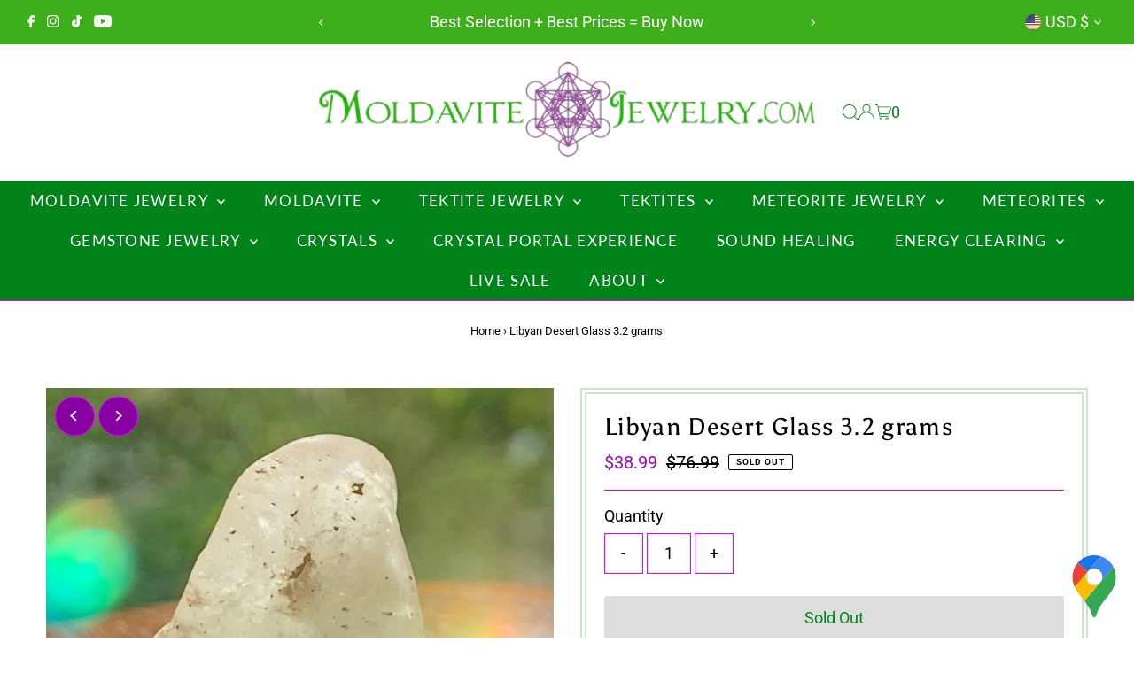

--- FILE ---
content_type: text/html; charset=utf-8
request_url: https://moldavitejewelry.com/products/libyan-desert-glass-tektite-3-2-grams-ldg101
body_size: 46734
content:
<!DOCTYPE html>
<html class="no-js" lang="en">
<head>
  <meta charset="utf-8" />
  <meta name="viewport" content="width=device-width,initial-scale=1">

  <!-- Establish early connection to external domains -->
  <link rel="preconnect" href="https://cdn.shopify.com" crossorigin>
  <link rel="preconnect" href="https://fonts.shopify.com" crossorigin>
  <link rel="preconnect" href="https://monorail-edge.shopifysvc.com">
  <link rel="preconnect" href="//ajax.googleapis.com" crossorigin /><!-- Preload onDomain stylesheets and script libraries -->
  <link rel="preload" href="//moldavitejewelry.com/cdn/shop/t/16/assets/stylesheet.css?v=104789704165532905631725650776" as="style">
  <link rel="preload" as="font" href="//moldavitejewelry.com/cdn/fonts/roboto/roboto_n4.2019d890f07b1852f56ce63ba45b2db45d852cba.woff2" type="font/woff2" crossorigin>
  <link rel="preload" as="font" href="//moldavitejewelry.com/cdn/fonts/lato/lato_n4.c3b93d431f0091c8be23185e15c9d1fee1e971c5.woff2" type="font/woff2" crossorigin>
  <link rel="preload" as="font" href="//moldavitejewelry.com/cdn/fonts/asul/asul_n4.814c5323104eaec8052c156ea81d27e4cc2ecc89.woff2" type="font/woff2" crossorigin>
  <link rel="preload" href="//moldavitejewelry.com/cdn/shop/t/16/assets/eventemitter3.min.js?v=27939738353326123541725650776" as="script">
  <link rel="preload" href="//moldavitejewelry.com/cdn/shop/t/16/assets/vendor-video.js?v=112486824910932804751725650776" as="script">
  <link rel="preload" href="//moldavitejewelry.com/cdn/shop/t/16/assets/theme.js?v=63328649474320181171725650776" as="script">

  <link rel="shortcut icon" href="//moldavitejewelry.com/cdn/shop/files/moldavite-jewelry-icon-32.png?crop=center&height=32&v=1613183614&width=32" type="image/png" />
  <link rel="canonical" href="https://moldavitejewelry.com/products/libyan-desert-glass-tektite-3-2-grams-ldg101" />

  <title>Libyan Desert Glass | MoldaviteJewelry.com &ndash; Moldavite Life</title>
  <meta name="description" content="This genuine Libyan Desert Glass (also known as LDG) is one of a kind. You will receive the exact piece pictured. Each Libyan Gold Tektite for sale includes a Meteorite Identification Card. Special Gift Wrapping is included and we offer FREE Shipping for all U.S. orders!" />

  
 <script type="application/ld+json">
   {
     "@context": "https://schema.org",
     "@type": "Product",
     "id": "libyan-desert-glass-tektite-3-2-grams-ldg101",
     "url": "https:\/\/moldavitejewelry.com\/products\/libyan-desert-glass-tektite-3-2-grams-ldg101",
     "image": "\/\/moldavitejewelry.com\/cdn\/shop\/products\/IMG_E6893.jpg?v=1618881117\u0026width=1024",
     "name": "Libyan Desert Glass 3.2 grams",
      "brand": {
        "@type": "Brand",
        "name": "Moldavite Life"
      },
     "description": "This genuine Libyan Desert Glass Tektite (also known as LDG) is one of a kind. You will receive the exact piece pictured. Each Libyan Gold Tektite includes a Meteorite Identification Card. These rare yellow tektites have been referred to as Moldavite’s twin because, like Moldavite, they have highly regarded metaphysical properties.\n\n\nSize: 21 x 16 x 12mm\n\n\nWeight: 3.2 grams\n\n\nCertified: Includes a Meteorite Identification Card\n\nStone Classification: Tektite group\n\nCrystal System: Amorphous\n\nChakras: All, Sacral (2nd), Solar Plexus (3rd)\n\n\nEnergies: Confidence, Creativity, Manifestation, Psychic Protection, Access Akashic Records\n\n\nMetaphysical Properties\nLibyan Desert Glass is known as the \"silent warrior stone\". This is an excellent tektite to aid with increasing one's willpower and creativity. It has been used specifically for manifestation of material wealth and to “increase profits” (Source: Love is in the Earth by Melody). Libyan Desert Tektites can be used to access the Akashic Records and for connecting with extraterrestrials.\nTektites have been used for aligning the energy centers of the physical body as well as aiding to balance the nervous system. As a natural form of glass these yellow tektites are helpful in completing duties, tasks, and providing a sense of \"knowing\" in regards to higher learning and spirituality. Libyan Desert Glass works exceptionally well with Moldavite tektites.\n\nThis item is one of a kind. You will receive the exact piece pictured. Close-up photography is used in natural sunlight to show detail. The item may appear larger than actual size. Please see size listed for the dimensions. 1\" = 25.4 millimeters.","sku": "LDG101","offers": [
        
        {
           "@type": "Offer",
           "price" : 38.99,
           "priceCurrency": "USD",
           "availability": "http://schema.org/InStock",
           "priceValidUntil": "2030-01-01",
           "url": "\/products\/libyan-desert-glass-tektite-3-2-grams-ldg101"
         }
       
     ]
   }
 </script>


  
<meta property="og:image" content="http://moldavitejewelry.com/cdn/shop/products/IMG_E6893.jpg?v=1618881117&width=1024">
  <meta property="og:image:secure_url" content="https://moldavitejewelry.com/cdn/shop/products/IMG_E6893.jpg?v=1618881117&width=1024">
  <meta property="og:image:width" content="3024">
  <meta property="og:image:height" content="3024">
<meta property="og:site_name" content="Moldavite Life">



<meta name="twitter:card" content="summary">


<meta name="twitter:site" content="@">


<meta name="twitter:title" content="Libyan Desert Glass 3.2 grams">
<meta name="twitter:description" content="This genuine Libyan Desert Glass Tektite (also known as LDG) is one of a kind. You will receive the exact piece pictured. Each Libyan Gold Tektite includes a Meteorite Identification Card. These rare ">
<meta name="twitter:image" content="https://moldavitejewelry.com/cdn/shop/products/IMG_E6893.jpg?v=1618881117&width=1024">
<meta name="twitter:image:width" content="480">
<meta name="twitter:image:height" content="480">


  <style data-shopify>
:root {
    --main-family: Roboto, sans-serif;
    --main-weight: 400;
    --main-style: normal;
    --main-spacing: 0em;
    --nav-family: Lato, sans-serif;
    --nav-weight: 400;
    --nav-style: normal;
    --nav-spacing: 0.075em;
    --heading-family: Asul, serif;
    --heading-weight: 400;
    --heading-style: normal;
    --heading-spacing: 0.050em;
    --font-size: 18px;
    --font-size-sm: 11px;
    --font-size-reset: 18px;
    --nav-size: 17px;
    --h1-size: 27px;
    --h2-size: 22px;
    --h3-size: 18px;
    --header-wrapper-background: #ffffff;
    --background: #ffffff;
    --header-link-color: #00841a;
    --announcement-background: #3daf1a;
    --announcement-text: #ffffff;
    --header-icons: #ffffff;
    --header-icons-hover: #ffffff;
    --text-color: #000000;
    --link-color: #000000;
    --sale-color: #a008c6;
    --dotted-color: #e800ff;
    --button-color: #00841a;
    --button-hover: #00e02c;
    --button-text: #ffffff;
    --secondary-button-color: #dddddd;
    --secondary-button-hover: #cccccc;
    --secondary-button-text: #00841a;
    --direction-color: #ffffff;
    --direction-background: #8700a2;
    --direction-hover: #e800ff;
    --footer-background: #00841a;
    --footer-text: #ffffff;
    --footer-icons-color: #ffffff;
    --footer-input: #ffffff;
    --footer-input-text: #00841a;
    --footer-button: #8700a2;
    --footer-button-text: #ffffff;
    --nav-color: #ffffff;
    --nav-hover-color: #8700a2;
    --nav-background-color: #00841a;
    --nav-hover-link-color: #ffffff;
    --nav-border-color: #e800ff;
    --dropdown-background-color: #ffffff;
    --dropdown-link-color: #00841a;
    --dropdown-link-hover-color: #00e02c;
    --dropdown-min-width: 220px;
    --free-shipping-bg: #ffffff;
    --free-shipping-text: #00841a;
    --error-color: #c60808;
    --error-color-light: #fdd0d0;
    --swatch-height: 40px;
    --swatch-width: 44px;
    --tool-tip-width: -20;
    --icon-border-color: #e6e6e6;
    --select-arrow-bg: url(//moldavitejewelry.com/cdn/shop/t/16/assets/select-arrow.png?v=112595941721225094991725650776);
    --keyboard-focus-color: #c9e5ce;
    --keyboard-focus-border-style: solid;
    --keyboard-focus-border-weight: 1;
    --price-unit-price: #999999;
    --color-filter-size: 24px;
    --color-body-text: var(--text-color);
    --color-body: var(--background);
    --color-bg: var(--background);
    --section-margins: 15px;

    --star-active: rgb(0, 0, 0);
    --star-inactive: rgb(204, 204, 204);
    --age-text-color: #262b2c;
    --age-bg-color: #faf4e8;

    
      --button-corners: 3px;
    

    --section-background: #ffffff;

  }
  @media (max-width: 740px) {
    :root {
      --font-size: calc(18px - (18px * 0.15));
      --nav-size: calc(17px - (17px * 0.15));
      --h1-size: calc(27px - (27px * 0.15));
      --h2-size: calc(22px - (22px * 0.15));
      --h3-size: calc(18px - (18px * 0.15));
    }
  }
</style>


  <link rel="stylesheet" href="//moldavitejewelry.com/cdn/shop/t/16/assets/stylesheet.css?v=104789704165532905631725650776" type="text/css">

  <style>
  @font-face {
  font-family: Roboto;
  font-weight: 400;
  font-style: normal;
  font-display: swap;
  src: url("//moldavitejewelry.com/cdn/fonts/roboto/roboto_n4.2019d890f07b1852f56ce63ba45b2db45d852cba.woff2") format("woff2"),
       url("//moldavitejewelry.com/cdn/fonts/roboto/roboto_n4.238690e0007583582327135619c5f7971652fa9d.woff") format("woff");
}

  @font-face {
  font-family: Lato;
  font-weight: 400;
  font-style: normal;
  font-display: swap;
  src: url("//moldavitejewelry.com/cdn/fonts/lato/lato_n4.c3b93d431f0091c8be23185e15c9d1fee1e971c5.woff2") format("woff2"),
       url("//moldavitejewelry.com/cdn/fonts/lato/lato_n4.d5c00c781efb195594fd2fd4ad04f7882949e327.woff") format("woff");
}

  @font-face {
  font-family: Asul;
  font-weight: 400;
  font-style: normal;
  font-display: swap;
  src: url("//moldavitejewelry.com/cdn/fonts/asul/asul_n4.814c5323104eaec8052c156ea81d27e4cc2ecc89.woff2") format("woff2"),
       url("//moldavitejewelry.com/cdn/fonts/asul/asul_n4.fad4580d0c2a0762bf2eec95df0ca1bba03e7345.woff") format("woff");
}

  @font-face {
  font-family: Roboto;
  font-weight: 700;
  font-style: normal;
  font-display: swap;
  src: url("//moldavitejewelry.com/cdn/fonts/roboto/roboto_n7.f38007a10afbbde8976c4056bfe890710d51dec2.woff2") format("woff2"),
       url("//moldavitejewelry.com/cdn/fonts/roboto/roboto_n7.94bfdd3e80c7be00e128703d245c207769d763f9.woff") format("woff");
}

  @font-face {
  font-family: Roboto;
  font-weight: 400;
  font-style: italic;
  font-display: swap;
  src: url("//moldavitejewelry.com/cdn/fonts/roboto/roboto_i4.57ce898ccda22ee84f49e6b57ae302250655e2d4.woff2") format("woff2"),
       url("//moldavitejewelry.com/cdn/fonts/roboto/roboto_i4.b21f3bd061cbcb83b824ae8c7671a82587b264bf.woff") format("woff");
}

  @font-face {
  font-family: Roboto;
  font-weight: 700;
  font-style: italic;
  font-display: swap;
  src: url("//moldavitejewelry.com/cdn/fonts/roboto/roboto_i7.7ccaf9410746f2c53340607c42c43f90a9005937.woff2") format("woff2"),
       url("//moldavitejewelry.com/cdn/fonts/roboto/roboto_i7.49ec21cdd7148292bffea74c62c0df6e93551516.woff") format("woff");
}

  </style>

  <script>window.performance && window.performance.mark && window.performance.mark('shopify.content_for_header.start');</script><meta name="google-site-verification" content="ZCWl-zpV3vLxQNEMeLmAGvUyx4sZlBNdgrnG9A3ApS8">
<meta name="facebook-domain-verification" content="l8una3kfgqmnstkx8bkf9f5yhddrop">
<meta name="facebook-domain-verification" content="2c3264esoup5gf3naf5wo18e8quhjo">
<meta id="shopify-digital-wallet" name="shopify-digital-wallet" content="/9123233852/digital_wallets/dialog">
<meta name="shopify-checkout-api-token" content="acf73fc55e2e076b46338939ae15e79d">
<meta id="in-context-paypal-metadata" data-shop-id="9123233852" data-venmo-supported="false" data-environment="production" data-locale="en_US" data-paypal-v4="true" data-currency="USD">
<link rel="alternate" hreflang="x-default" href="https://moldavitejewelry.com/products/libyan-desert-glass-tektite-3-2-grams-ldg101">
<link rel="alternate" hreflang="en" href="https://moldavitejewelry.com/products/libyan-desert-glass-tektite-3-2-grams-ldg101">
<link rel="alternate" hreflang="en-CA" href="https://moldavitejewelry.com/en-ca/products/libyan-desert-glass-tektite-3-2-grams-ldg101">
<link rel="alternate" type="application/json+oembed" href="https://moldavitejewelry.com/products/libyan-desert-glass-tektite-3-2-grams-ldg101.oembed">
<script async="async" src="/checkouts/internal/preloads.js?locale=en-US"></script>
<link rel="preconnect" href="https://shop.app" crossorigin="anonymous">
<script async="async" src="https://shop.app/checkouts/internal/preloads.js?locale=en-US&shop_id=9123233852" crossorigin="anonymous"></script>
<script id="apple-pay-shop-capabilities" type="application/json">{"shopId":9123233852,"countryCode":"US","currencyCode":"USD","merchantCapabilities":["supports3DS"],"merchantId":"gid:\/\/shopify\/Shop\/9123233852","merchantName":"Moldavite Life","requiredBillingContactFields":["postalAddress","email","phone"],"requiredShippingContactFields":["postalAddress","email","phone"],"shippingType":"shipping","supportedNetworks":["visa","masterCard","amex","discover","elo","jcb"],"total":{"type":"pending","label":"Moldavite Life","amount":"1.00"},"shopifyPaymentsEnabled":true,"supportsSubscriptions":true}</script>
<script id="shopify-features" type="application/json">{"accessToken":"acf73fc55e2e076b46338939ae15e79d","betas":["rich-media-storefront-analytics"],"domain":"moldavitejewelry.com","predictiveSearch":true,"shopId":9123233852,"locale":"en"}</script>
<script>var Shopify = Shopify || {};
Shopify.shop = "moldavitejewelry.myshopify.com";
Shopify.locale = "en";
Shopify.currency = {"active":"USD","rate":"1.0"};
Shopify.country = "US";
Shopify.theme = {"name":"Testament 13","id":144641622239,"schema_name":"Testament","schema_version":"13.0.0","theme_store_id":623,"role":"main"};
Shopify.theme.handle = "null";
Shopify.theme.style = {"id":null,"handle":null};
Shopify.cdnHost = "moldavitejewelry.com/cdn";
Shopify.routes = Shopify.routes || {};
Shopify.routes.root = "/";</script>
<script type="module">!function(o){(o.Shopify=o.Shopify||{}).modules=!0}(window);</script>
<script>!function(o){function n(){var o=[];function n(){o.push(Array.prototype.slice.apply(arguments))}return n.q=o,n}var t=o.Shopify=o.Shopify||{};t.loadFeatures=n(),t.autoloadFeatures=n()}(window);</script>
<script>
  window.ShopifyPay = window.ShopifyPay || {};
  window.ShopifyPay.apiHost = "shop.app\/pay";
  window.ShopifyPay.redirectState = null;
</script>
<script id="shop-js-analytics" type="application/json">{"pageType":"product"}</script>
<script defer="defer" async type="module" src="//moldavitejewelry.com/cdn/shopifycloud/shop-js/modules/v2/client.init-shop-cart-sync_BdyHc3Nr.en.esm.js"></script>
<script defer="defer" async type="module" src="//moldavitejewelry.com/cdn/shopifycloud/shop-js/modules/v2/chunk.common_Daul8nwZ.esm.js"></script>
<script type="module">
  await import("//moldavitejewelry.com/cdn/shopifycloud/shop-js/modules/v2/client.init-shop-cart-sync_BdyHc3Nr.en.esm.js");
await import("//moldavitejewelry.com/cdn/shopifycloud/shop-js/modules/v2/chunk.common_Daul8nwZ.esm.js");

  window.Shopify.SignInWithShop?.initShopCartSync?.({"fedCMEnabled":true,"windoidEnabled":true});

</script>
<script defer="defer" async type="module" src="//moldavitejewelry.com/cdn/shopifycloud/shop-js/modules/v2/client.payment-terms_MV4M3zvL.en.esm.js"></script>
<script defer="defer" async type="module" src="//moldavitejewelry.com/cdn/shopifycloud/shop-js/modules/v2/chunk.common_Daul8nwZ.esm.js"></script>
<script defer="defer" async type="module" src="//moldavitejewelry.com/cdn/shopifycloud/shop-js/modules/v2/chunk.modal_CQq8HTM6.esm.js"></script>
<script type="module">
  await import("//moldavitejewelry.com/cdn/shopifycloud/shop-js/modules/v2/client.payment-terms_MV4M3zvL.en.esm.js");
await import("//moldavitejewelry.com/cdn/shopifycloud/shop-js/modules/v2/chunk.common_Daul8nwZ.esm.js");
await import("//moldavitejewelry.com/cdn/shopifycloud/shop-js/modules/v2/chunk.modal_CQq8HTM6.esm.js");

  
</script>
<script>
  window.Shopify = window.Shopify || {};
  if (!window.Shopify.featureAssets) window.Shopify.featureAssets = {};
  window.Shopify.featureAssets['shop-js'] = {"shop-cart-sync":["modules/v2/client.shop-cart-sync_QYOiDySF.en.esm.js","modules/v2/chunk.common_Daul8nwZ.esm.js"],"init-fed-cm":["modules/v2/client.init-fed-cm_DchLp9rc.en.esm.js","modules/v2/chunk.common_Daul8nwZ.esm.js"],"shop-button":["modules/v2/client.shop-button_OV7bAJc5.en.esm.js","modules/v2/chunk.common_Daul8nwZ.esm.js"],"init-windoid":["modules/v2/client.init-windoid_DwxFKQ8e.en.esm.js","modules/v2/chunk.common_Daul8nwZ.esm.js"],"shop-cash-offers":["modules/v2/client.shop-cash-offers_DWtL6Bq3.en.esm.js","modules/v2/chunk.common_Daul8nwZ.esm.js","modules/v2/chunk.modal_CQq8HTM6.esm.js"],"shop-toast-manager":["modules/v2/client.shop-toast-manager_CX9r1SjA.en.esm.js","modules/v2/chunk.common_Daul8nwZ.esm.js"],"init-shop-email-lookup-coordinator":["modules/v2/client.init-shop-email-lookup-coordinator_UhKnw74l.en.esm.js","modules/v2/chunk.common_Daul8nwZ.esm.js"],"pay-button":["modules/v2/client.pay-button_DzxNnLDY.en.esm.js","modules/v2/chunk.common_Daul8nwZ.esm.js"],"avatar":["modules/v2/client.avatar_BTnouDA3.en.esm.js"],"init-shop-cart-sync":["modules/v2/client.init-shop-cart-sync_BdyHc3Nr.en.esm.js","modules/v2/chunk.common_Daul8nwZ.esm.js"],"shop-login-button":["modules/v2/client.shop-login-button_D8B466_1.en.esm.js","modules/v2/chunk.common_Daul8nwZ.esm.js","modules/v2/chunk.modal_CQq8HTM6.esm.js"],"init-customer-accounts-sign-up":["modules/v2/client.init-customer-accounts-sign-up_C8fpPm4i.en.esm.js","modules/v2/client.shop-login-button_D8B466_1.en.esm.js","modules/v2/chunk.common_Daul8nwZ.esm.js","modules/v2/chunk.modal_CQq8HTM6.esm.js"],"init-shop-for-new-customer-accounts":["modules/v2/client.init-shop-for-new-customer-accounts_CVTO0Ztu.en.esm.js","modules/v2/client.shop-login-button_D8B466_1.en.esm.js","modules/v2/chunk.common_Daul8nwZ.esm.js","modules/v2/chunk.modal_CQq8HTM6.esm.js"],"init-customer-accounts":["modules/v2/client.init-customer-accounts_dRgKMfrE.en.esm.js","modules/v2/client.shop-login-button_D8B466_1.en.esm.js","modules/v2/chunk.common_Daul8nwZ.esm.js","modules/v2/chunk.modal_CQq8HTM6.esm.js"],"shop-follow-button":["modules/v2/client.shop-follow-button_CkZpjEct.en.esm.js","modules/v2/chunk.common_Daul8nwZ.esm.js","modules/v2/chunk.modal_CQq8HTM6.esm.js"],"lead-capture":["modules/v2/client.lead-capture_BntHBhfp.en.esm.js","modules/v2/chunk.common_Daul8nwZ.esm.js","modules/v2/chunk.modal_CQq8HTM6.esm.js"],"checkout-modal":["modules/v2/client.checkout-modal_CfxcYbTm.en.esm.js","modules/v2/chunk.common_Daul8nwZ.esm.js","modules/v2/chunk.modal_CQq8HTM6.esm.js"],"shop-login":["modules/v2/client.shop-login_Da4GZ2H6.en.esm.js","modules/v2/chunk.common_Daul8nwZ.esm.js","modules/v2/chunk.modal_CQq8HTM6.esm.js"],"payment-terms":["modules/v2/client.payment-terms_MV4M3zvL.en.esm.js","modules/v2/chunk.common_Daul8nwZ.esm.js","modules/v2/chunk.modal_CQq8HTM6.esm.js"]};
</script>
<script>(function() {
  var isLoaded = false;
  function asyncLoad() {
    if (isLoaded) return;
    isLoaded = true;
    var urls = ["https:\/\/snts-app.herokuapp.com\/get_script\/e620ed3695ef11ee93c6324a751a0dd2.js?shop=moldavitejewelry.myshopify.com"];
    for (var i = 0; i < urls.length; i++) {
      var s = document.createElement('script');
      s.type = 'text/javascript';
      s.async = true;
      s.src = urls[i];
      var x = document.getElementsByTagName('script')[0];
      x.parentNode.insertBefore(s, x);
    }
  };
  if(window.attachEvent) {
    window.attachEvent('onload', asyncLoad);
  } else {
    window.addEventListener('load', asyncLoad, false);
  }
})();</script>
<script id="__st">var __st={"a":9123233852,"offset":-18000,"reqid":"2c707649-cb30-480f-ad8e-d3e41957f9a0-1769014360","pageurl":"moldavitejewelry.com\/products\/libyan-desert-glass-tektite-3-2-grams-ldg101","u":"4228ce52147c","p":"product","rtyp":"product","rid":6642394235039};</script>
<script>window.ShopifyPaypalV4VisibilityTracking = true;</script>
<script id="captcha-bootstrap">!function(){'use strict';const t='contact',e='account',n='new_comment',o=[[t,t],['blogs',n],['comments',n],[t,'customer']],c=[[e,'customer_login'],[e,'guest_login'],[e,'recover_customer_password'],[e,'create_customer']],r=t=>t.map((([t,e])=>`form[action*='/${t}']:not([data-nocaptcha='true']) input[name='form_type'][value='${e}']`)).join(','),a=t=>()=>t?[...document.querySelectorAll(t)].map((t=>t.form)):[];function s(){const t=[...o],e=r(t);return a(e)}const i='password',u='form_key',d=['recaptcha-v3-token','g-recaptcha-response','h-captcha-response',i],f=()=>{try{return window.sessionStorage}catch{return}},m='__shopify_v',_=t=>t.elements[u];function p(t,e,n=!1){try{const o=window.sessionStorage,c=JSON.parse(o.getItem(e)),{data:r}=function(t){const{data:e,action:n}=t;return t[m]||n?{data:e,action:n}:{data:t,action:n}}(c);for(const[e,n]of Object.entries(r))t.elements[e]&&(t.elements[e].value=n);n&&o.removeItem(e)}catch(o){console.error('form repopulation failed',{error:o})}}const l='form_type',E='cptcha';function T(t){t.dataset[E]=!0}const w=window,h=w.document,L='Shopify',v='ce_forms',y='captcha';let A=!1;((t,e)=>{const n=(g='f06e6c50-85a8-45c8-87d0-21a2b65856fe',I='https://cdn.shopify.com/shopifycloud/storefront-forms-hcaptcha/ce_storefront_forms_captcha_hcaptcha.v1.5.2.iife.js',D={infoText:'Protected by hCaptcha',privacyText:'Privacy',termsText:'Terms'},(t,e,n)=>{const o=w[L][v],c=o.bindForm;if(c)return c(t,g,e,D).then(n);var r;o.q.push([[t,g,e,D],n]),r=I,A||(h.body.append(Object.assign(h.createElement('script'),{id:'captcha-provider',async:!0,src:r})),A=!0)});var g,I,D;w[L]=w[L]||{},w[L][v]=w[L][v]||{},w[L][v].q=[],w[L][y]=w[L][y]||{},w[L][y].protect=function(t,e){n(t,void 0,e),T(t)},Object.freeze(w[L][y]),function(t,e,n,w,h,L){const[v,y,A,g]=function(t,e,n){const i=e?o:[],u=t?c:[],d=[...i,...u],f=r(d),m=r(i),_=r(d.filter((([t,e])=>n.includes(e))));return[a(f),a(m),a(_),s()]}(w,h,L),I=t=>{const e=t.target;return e instanceof HTMLFormElement?e:e&&e.form},D=t=>v().includes(t);t.addEventListener('submit',(t=>{const e=I(t);if(!e)return;const n=D(e)&&!e.dataset.hcaptchaBound&&!e.dataset.recaptchaBound,o=_(e),c=g().includes(e)&&(!o||!o.value);(n||c)&&t.preventDefault(),c&&!n&&(function(t){try{if(!f())return;!function(t){const e=f();if(!e)return;const n=_(t);if(!n)return;const o=n.value;o&&e.removeItem(o)}(t);const e=Array.from(Array(32),(()=>Math.random().toString(36)[2])).join('');!function(t,e){_(t)||t.append(Object.assign(document.createElement('input'),{type:'hidden',name:u})),t.elements[u].value=e}(t,e),function(t,e){const n=f();if(!n)return;const o=[...t.querySelectorAll(`input[type='${i}']`)].map((({name:t})=>t)),c=[...d,...o],r={};for(const[a,s]of new FormData(t).entries())c.includes(a)||(r[a]=s);n.setItem(e,JSON.stringify({[m]:1,action:t.action,data:r}))}(t,e)}catch(e){console.error('failed to persist form',e)}}(e),e.submit())}));const S=(t,e)=>{t&&!t.dataset[E]&&(n(t,e.some((e=>e===t))),T(t))};for(const o of['focusin','change'])t.addEventListener(o,(t=>{const e=I(t);D(e)&&S(e,y())}));const B=e.get('form_key'),M=e.get(l),P=B&&M;t.addEventListener('DOMContentLoaded',(()=>{const t=y();if(P)for(const e of t)e.elements[l].value===M&&p(e,B);[...new Set([...A(),...v().filter((t=>'true'===t.dataset.shopifyCaptcha))])].forEach((e=>S(e,t)))}))}(h,new URLSearchParams(w.location.search),n,t,e,['guest_login'])})(!0,!0)}();</script>
<script integrity="sha256-4kQ18oKyAcykRKYeNunJcIwy7WH5gtpwJnB7kiuLZ1E=" data-source-attribution="shopify.loadfeatures" defer="defer" src="//moldavitejewelry.com/cdn/shopifycloud/storefront/assets/storefront/load_feature-a0a9edcb.js" crossorigin="anonymous"></script>
<script crossorigin="anonymous" defer="defer" src="//moldavitejewelry.com/cdn/shopifycloud/storefront/assets/shopify_pay/storefront-65b4c6d7.js?v=20250812"></script>
<script data-source-attribution="shopify.dynamic_checkout.dynamic.init">var Shopify=Shopify||{};Shopify.PaymentButton=Shopify.PaymentButton||{isStorefrontPortableWallets:!0,init:function(){window.Shopify.PaymentButton.init=function(){};var t=document.createElement("script");t.src="https://moldavitejewelry.com/cdn/shopifycloud/portable-wallets/latest/portable-wallets.en.js",t.type="module",document.head.appendChild(t)}};
</script>
<script data-source-attribution="shopify.dynamic_checkout.buyer_consent">
  function portableWalletsHideBuyerConsent(e){var t=document.getElementById("shopify-buyer-consent"),n=document.getElementById("shopify-subscription-policy-button");t&&n&&(t.classList.add("hidden"),t.setAttribute("aria-hidden","true"),n.removeEventListener("click",e))}function portableWalletsShowBuyerConsent(e){var t=document.getElementById("shopify-buyer-consent"),n=document.getElementById("shopify-subscription-policy-button");t&&n&&(t.classList.remove("hidden"),t.removeAttribute("aria-hidden"),n.addEventListener("click",e))}window.Shopify?.PaymentButton&&(window.Shopify.PaymentButton.hideBuyerConsent=portableWalletsHideBuyerConsent,window.Shopify.PaymentButton.showBuyerConsent=portableWalletsShowBuyerConsent);
</script>
<script>
  function portableWalletsCleanup(e){e&&e.src&&console.error("Failed to load portable wallets script "+e.src);var t=document.querySelectorAll("shopify-accelerated-checkout .shopify-payment-button__skeleton, shopify-accelerated-checkout-cart .wallet-cart-button__skeleton"),e=document.getElementById("shopify-buyer-consent");for(let e=0;e<t.length;e++)t[e].remove();e&&e.remove()}function portableWalletsNotLoadedAsModule(e){e instanceof ErrorEvent&&"string"==typeof e.message&&e.message.includes("import.meta")&&"string"==typeof e.filename&&e.filename.includes("portable-wallets")&&(window.removeEventListener("error",portableWalletsNotLoadedAsModule),window.Shopify.PaymentButton.failedToLoad=e,"loading"===document.readyState?document.addEventListener("DOMContentLoaded",window.Shopify.PaymentButton.init):window.Shopify.PaymentButton.init())}window.addEventListener("error",portableWalletsNotLoadedAsModule);
</script>

<script type="module" src="https://moldavitejewelry.com/cdn/shopifycloud/portable-wallets/latest/portable-wallets.en.js" onError="portableWalletsCleanup(this)" crossorigin="anonymous"></script>
<script nomodule>
  document.addEventListener("DOMContentLoaded", portableWalletsCleanup);
</script>

<link id="shopify-accelerated-checkout-styles" rel="stylesheet" media="screen" href="https://moldavitejewelry.com/cdn/shopifycloud/portable-wallets/latest/accelerated-checkout-backwards-compat.css" crossorigin="anonymous">
<style id="shopify-accelerated-checkout-cart">
        #shopify-buyer-consent {
  margin-top: 1em;
  display: inline-block;
  width: 100%;
}

#shopify-buyer-consent.hidden {
  display: none;
}

#shopify-subscription-policy-button {
  background: none;
  border: none;
  padding: 0;
  text-decoration: underline;
  font-size: inherit;
  cursor: pointer;
}

#shopify-subscription-policy-button::before {
  box-shadow: none;
}

      </style>

<script>window.performance && window.performance.mark && window.performance.mark('shopify.content_for_header.end');</script>

<!-- BEGIN app block: shopify://apps/seo-manager-venntov/blocks/seomanager/c54c366f-d4bb-4d52-8d2f-dd61ce8e7e12 --><!-- BEGIN app snippet: SEOManager4 -->
<meta name='seomanager' content='4.0.5' /> 


<script>
	function sm_htmldecode(str) {
		var txt = document.createElement('textarea');
		txt.innerHTML = str;
		return txt.value;
	}

	var venntov_title = sm_htmldecode("Libyan Desert Glass | MoldaviteJewelry.com");
	var venntov_description = sm_htmldecode("This genuine Libyan Desert Glass (also known as LDG) is one of a kind. You will receive the exact piece pictured. Each Libyan Gold Tektite for sale includes a Meteorite Identification Card. Special Gift Wrapping is included and we offer FREE Shipping for all U.S. orders!");
	
	if (venntov_title != '') {
		document.title = venntov_title;	
	}
	else {
		document.title = "Libyan Desert Glass | MoldaviteJewelry.com";	
	}

	if (document.querySelector('meta[name="description"]') == null) {
		var venntov_desc = document.createElement('meta');
		venntov_desc.name = "description";
		venntov_desc.content = venntov_description;
		var venntov_head = document.head;
		venntov_head.appendChild(venntov_desc);
	} else {
		document.querySelector('meta[name="description"]').setAttribute("content", venntov_description);
	}
</script>

<script>
	var venntov_robotVals = "index, follow, max-image-preview:large, max-snippet:-1, max-video-preview:-1";
	if (venntov_robotVals !== "") {
		document.querySelectorAll("[name='robots']").forEach(e => e.remove());
		var venntov_robotMeta = document.createElement('meta');
		venntov_robotMeta.name = "robots";
		venntov_robotMeta.content = venntov_robotVals;
		var venntov_head = document.head;
		venntov_head.appendChild(venntov_robotMeta);
	}
</script>

<script>
	var venntov_googleVals = "";
	if (venntov_googleVals !== "") {
		document.querySelectorAll("[name='google']").forEach(e => e.remove());
		var venntov_googleMeta = document.createElement('meta');
		venntov_googleMeta.name = "google";
		venntov_googleMeta.content = venntov_googleVals;
		var venntov_head = document.head;
		venntov_head.appendChild(venntov_googleMeta);
	}
	</script>
	<!-- JSON-LD support -->
			<script type="application/ld+json">
			{
				"@context": "https://schema.org",
				"@id": "https://moldavitejewelry.com/products/libyan-desert-glass-tektite-3-2-grams-ldg101",
				"@type": "Product","sku": null,"mpn": null,"brand": {
					"@type": "Brand",
					"name": "Moldavite Life"
				},
				"description": "This genuine Libyan Desert Glass Tektite (also known as LDG) is one of a kind. You will receive the exact piece pictured. Each Libyan Gold Tektite includes a Meteorite Identification Card. These rare yellow tektites have been referred to as Moldavite’s twin because, like Moldavite, they have highly regarded metaphysical properties.\n\n\nSize: 21 x 16 x 12mm\n\n\nWeight: 3.2 grams\n\n\nCertified: Includes a Meteorite Identification Card\n\nStone Classification: Tektite group\n\nCrystal System: Amorphous\n\nChakras: All, Sacral (2nd), Solar Plexus (3rd)\n\n\nEnergies: Confidence, Creativity, Manifestation, Psychic Protection, Access Akashic Records\n\n\nMetaphysical Properties\nLibyan Desert Glass is known as the \"silent warrior stone\". This is an excellent tektite to aid with increasing one's willpower and creativity. It has been used specifically for manifestation of material wealth and to “increase profits” (Source: Love is in the Earth by Melody). Libyan Desert Tektites can be used to access the Akashic Records and for connecting with extraterrestrials.\nTektites have been used for aligning the energy centers of the physical body as well as aiding to balance the nervous system. As a natural form of glass these yellow tektites are helpful in completing duties, tasks, and providing a sense of \"knowing\" in regards to higher learning and spirituality. Libyan Desert Glass works exceptionally well with Moldavite tektites.\n\nThis item is one of a kind. You will receive the exact piece pictured. Close-up photography is used in natural sunlight to show detail. The item may appear larger than actual size. Please see size listed for the dimensions. 1\" = 25.4 millimeters.",
				"url": "https://moldavitejewelry.com/products/libyan-desert-glass-tektite-3-2-grams-ldg101",
				"name": "Libyan Desert Glass 3.2 grams","image": "https://moldavitejewelry.com/cdn/shop/products/IMG_E6893.jpg?v=1618881117&width=1024","offers": [{
							"@type": "Offer",
							"availability": "https://schema.org/OutOfStock",
							"itemCondition": "https://schema.org/NewCondition",
							"priceCurrency": "USD",
							"price": "38.99",
							"priceValidUntil": "2027-01-21",
							"url": "https://moldavitejewelry.com/products/libyan-desert-glass-tektite-3-2-grams-ldg101?variant=39598689124511",
							"checkoutPageURLTemplate": "https://moldavitejewelry.com/cart/add?id=39598689124511&quantity=1",
								"image": "https://moldavitejewelry.com/cdn/shop/products/IMG_E6893.jpg?v=1618881117&width=1024",
							"mpn": "LDG101",
								"sku": "LDG101",
							"seller": {
								"@type": "Organization",
								"name": "Moldavite Life"
							}
						}]}
			</script>
<script type="application/ld+json">
				{
					"@context": "http://schema.org",
					"@type": "BreadcrumbList",
					"name": "Breadcrumbs",
					"itemListElement": [{
							"@type": "ListItem",
							"position": 1,
							"name": "Libyan Desert Glass 3.2 grams",
							"item": "https://moldavitejewelry.com/products/libyan-desert-glass-tektite-3-2-grams-ldg101"
						}]
				}
				</script>
<!-- 524F4D20383A3331 --><!-- END app snippet -->

<!-- END app block --><!-- BEGIN app block: shopify://apps/bm-country-blocker-ip-blocker/blocks/boostmark-blocker/bf9db4b9-be4b-45e1-8127-bbcc07d93e7e -->

  <script src="https://cdn.shopify.com/extensions/019b300f-1323-7b7a-bda2-a589132c3189/boostymark-regionblock-71/assets/blocker.js?v=4&shop=moldavitejewelry.myshopify.com" async></script>
  <script src="https://cdn.shopify.com/extensions/019b300f-1323-7b7a-bda2-a589132c3189/boostymark-regionblock-71/assets/jk4ukh.js?c=6&shop=moldavitejewelry.myshopify.com" async></script>

  
    <script async>
      function _0x3f8f(_0x223ce8,_0x21bbeb){var _0x6fb9ec=_0x6fb9();return _0x3f8f=function(_0x3f8f82,_0x5dbe6e){_0x3f8f82=_0x3f8f82-0x191;var _0x51bf69=_0x6fb9ec[_0x3f8f82];return _0x51bf69;},_0x3f8f(_0x223ce8,_0x21bbeb);}(function(_0x4724fe,_0xeb51bb){var _0x47dea2=_0x3f8f,_0x141c8b=_0x4724fe();while(!![]){try{var _0x4a9abe=parseInt(_0x47dea2(0x1af))/0x1*(-parseInt(_0x47dea2(0x1aa))/0x2)+-parseInt(_0x47dea2(0x1a7))/0x3*(parseInt(_0x47dea2(0x192))/0x4)+parseInt(_0x47dea2(0x1a3))/0x5*(parseInt(_0x47dea2(0x1a6))/0x6)+-parseInt(_0x47dea2(0x19d))/0x7*(-parseInt(_0x47dea2(0x191))/0x8)+-parseInt(_0x47dea2(0x1a4))/0x9*(parseInt(_0x47dea2(0x196))/0xa)+-parseInt(_0x47dea2(0x1a0))/0xb+parseInt(_0x47dea2(0x198))/0xc;if(_0x4a9abe===_0xeb51bb)break;else _0x141c8b['push'](_0x141c8b['shift']());}catch(_0x5bdae7){_0x141c8b['push'](_0x141c8b['shift']());}}}(_0x6fb9,0x2b917),function e(){var _0x379294=_0x3f8f;window[_0x379294(0x19f)]=![];var _0x59af3b=new MutationObserver(function(_0x10185c){var _0x39bea0=_0x379294;_0x10185c[_0x39bea0(0x19b)](function(_0x486a2e){var _0x1ea3a0=_0x39bea0;_0x486a2e['addedNodes'][_0x1ea3a0(0x19b)](function(_0x1880c1){var _0x37d441=_0x1ea3a0;if(_0x1880c1[_0x37d441(0x193)]===_0x37d441(0x19c)&&window[_0x37d441(0x19f)]==![]){var _0x64f391=_0x1880c1['textContent']||_0x1880c1[_0x37d441(0x19e)];_0x64f391[_0x37d441(0x1ad)](_0x37d441(0x1ab))&&(window[_0x37d441(0x19f)]=!![],window['_bm_blocked_script']=_0x64f391,_0x1880c1[_0x37d441(0x194)][_0x37d441(0x1a2)](_0x1880c1),_0x59af3b[_0x37d441(0x195)]());}});});});_0x59af3b[_0x379294(0x1a9)](document[_0x379294(0x1a5)],{'childList':!![],'subtree':!![]}),setTimeout(()=>{var _0x43bd71=_0x379294;if(!window[_0x43bd71(0x1ae)]&&window['_bm_blocked']){var _0x4f89e0=document[_0x43bd71(0x1a8)](_0x43bd71(0x19a));_0x4f89e0[_0x43bd71(0x1ac)]=_0x43bd71(0x197),_0x4f89e0[_0x43bd71(0x1a1)]=window['_bm_blocked_script'],document[_0x43bd71(0x199)]['appendChild'](_0x4f89e0);}},0x2ee0);}());function _0x6fb9(){var _0x432d5b=['head','script','forEach','SCRIPT','7fPmGqS','src','_bm_blocked','1276902CZtaAd','textContent','removeChild','5xRSprd','513qTrjgw','documentElement','1459980yoQzSv','6QRCLrj','createElement','observe','33750bDyRAA','var\x20customDocumentWrite\x20=\x20function(content)','className','includes','bmExtension','11ecERGS','2776368sDqaNF','444776RGnQWH','nodeName','parentNode','disconnect','25720cFqzCY','analytics','3105336gpytKO'];_0x6fb9=function(){return _0x432d5b;};return _0x6fb9();}
    </script>
  

  

  
    <script async>
      !function(){var t;new MutationObserver(function(t,e){if(document.body&&(e.disconnect(),!window.bmExtension)){let i=document.createElement('div');i.id='bm-preload-mask',i.style.cssText='position: fixed !important; top: 0 !important; left: 0 !important; width: 100% !important; height: 100% !important; background-color: white !important; z-index: 2147483647 !important; display: block !important;',document.body.appendChild(i),setTimeout(function(){i.parentNode&&i.parentNode.removeChild(i);},1e4);}}).observe(document.documentElement,{childList:!0,subtree:!0});}();
    </script>
  

  

  













<!-- END app block --><script src="https://cdn.shopify.com/extensions/019bdfd8-9935-753c-85d7-a78c414242b5/shopify-cli-152/assets/reputon-google-carousel-widget.js" type="text/javascript" defer="defer"></script>
<link href="https://monorail-edge.shopifysvc.com" rel="dns-prefetch">
<script>(function(){if ("sendBeacon" in navigator && "performance" in window) {try {var session_token_from_headers = performance.getEntriesByType('navigation')[0].serverTiming.find(x => x.name == '_s').description;} catch {var session_token_from_headers = undefined;}var session_cookie_matches = document.cookie.match(/_shopify_s=([^;]*)/);var session_token_from_cookie = session_cookie_matches && session_cookie_matches.length === 2 ? session_cookie_matches[1] : "";var session_token = session_token_from_headers || session_token_from_cookie || "";function handle_abandonment_event(e) {var entries = performance.getEntries().filter(function(entry) {return /monorail-edge.shopifysvc.com/.test(entry.name);});if (!window.abandonment_tracked && entries.length === 0) {window.abandonment_tracked = true;var currentMs = Date.now();var navigation_start = performance.timing.navigationStart;var payload = {shop_id: 9123233852,url: window.location.href,navigation_start,duration: currentMs - navigation_start,session_token,page_type: "product"};window.navigator.sendBeacon("https://monorail-edge.shopifysvc.com/v1/produce", JSON.stringify({schema_id: "online_store_buyer_site_abandonment/1.1",payload: payload,metadata: {event_created_at_ms: currentMs,event_sent_at_ms: currentMs}}));}}window.addEventListener('pagehide', handle_abandonment_event);}}());</script>
<script id="web-pixels-manager-setup">(function e(e,d,r,n,o){if(void 0===o&&(o={}),!Boolean(null===(a=null===(i=window.Shopify)||void 0===i?void 0:i.analytics)||void 0===a?void 0:a.replayQueue)){var i,a;window.Shopify=window.Shopify||{};var t=window.Shopify;t.analytics=t.analytics||{};var s=t.analytics;s.replayQueue=[],s.publish=function(e,d,r){return s.replayQueue.push([e,d,r]),!0};try{self.performance.mark("wpm:start")}catch(e){}var l=function(){var e={modern:/Edge?\/(1{2}[4-9]|1[2-9]\d|[2-9]\d{2}|\d{4,})\.\d+(\.\d+|)|Firefox\/(1{2}[4-9]|1[2-9]\d|[2-9]\d{2}|\d{4,})\.\d+(\.\d+|)|Chrom(ium|e)\/(9{2}|\d{3,})\.\d+(\.\d+|)|(Maci|X1{2}).+ Version\/(15\.\d+|(1[6-9]|[2-9]\d|\d{3,})\.\d+)([,.]\d+|)( \(\w+\)|)( Mobile\/\w+|) Safari\/|Chrome.+OPR\/(9{2}|\d{3,})\.\d+\.\d+|(CPU[ +]OS|iPhone[ +]OS|CPU[ +]iPhone|CPU IPhone OS|CPU iPad OS)[ +]+(15[._]\d+|(1[6-9]|[2-9]\d|\d{3,})[._]\d+)([._]\d+|)|Android:?[ /-](13[3-9]|1[4-9]\d|[2-9]\d{2}|\d{4,})(\.\d+|)(\.\d+|)|Android.+Firefox\/(13[5-9]|1[4-9]\d|[2-9]\d{2}|\d{4,})\.\d+(\.\d+|)|Android.+Chrom(ium|e)\/(13[3-9]|1[4-9]\d|[2-9]\d{2}|\d{4,})\.\d+(\.\d+|)|SamsungBrowser\/([2-9]\d|\d{3,})\.\d+/,legacy:/Edge?\/(1[6-9]|[2-9]\d|\d{3,})\.\d+(\.\d+|)|Firefox\/(5[4-9]|[6-9]\d|\d{3,})\.\d+(\.\d+|)|Chrom(ium|e)\/(5[1-9]|[6-9]\d|\d{3,})\.\d+(\.\d+|)([\d.]+$|.*Safari\/(?![\d.]+ Edge\/[\d.]+$))|(Maci|X1{2}).+ Version\/(10\.\d+|(1[1-9]|[2-9]\d|\d{3,})\.\d+)([,.]\d+|)( \(\w+\)|)( Mobile\/\w+|) Safari\/|Chrome.+OPR\/(3[89]|[4-9]\d|\d{3,})\.\d+\.\d+|(CPU[ +]OS|iPhone[ +]OS|CPU[ +]iPhone|CPU IPhone OS|CPU iPad OS)[ +]+(10[._]\d+|(1[1-9]|[2-9]\d|\d{3,})[._]\d+)([._]\d+|)|Android:?[ /-](13[3-9]|1[4-9]\d|[2-9]\d{2}|\d{4,})(\.\d+|)(\.\d+|)|Mobile Safari.+OPR\/([89]\d|\d{3,})\.\d+\.\d+|Android.+Firefox\/(13[5-9]|1[4-9]\d|[2-9]\d{2}|\d{4,})\.\d+(\.\d+|)|Android.+Chrom(ium|e)\/(13[3-9]|1[4-9]\d|[2-9]\d{2}|\d{4,})\.\d+(\.\d+|)|Android.+(UC? ?Browser|UCWEB|U3)[ /]?(15\.([5-9]|\d{2,})|(1[6-9]|[2-9]\d|\d{3,})\.\d+)\.\d+|SamsungBrowser\/(5\.\d+|([6-9]|\d{2,})\.\d+)|Android.+MQ{2}Browser\/(14(\.(9|\d{2,})|)|(1[5-9]|[2-9]\d|\d{3,})(\.\d+|))(\.\d+|)|K[Aa][Ii]OS\/(3\.\d+|([4-9]|\d{2,})\.\d+)(\.\d+|)/},d=e.modern,r=e.legacy,n=navigator.userAgent;return n.match(d)?"modern":n.match(r)?"legacy":"unknown"}(),u="modern"===l?"modern":"legacy",c=(null!=n?n:{modern:"",legacy:""})[u],f=function(e){return[e.baseUrl,"/wpm","/b",e.hashVersion,"modern"===e.buildTarget?"m":"l",".js"].join("")}({baseUrl:d,hashVersion:r,buildTarget:u}),m=function(e){var d=e.version,r=e.bundleTarget,n=e.surface,o=e.pageUrl,i=e.monorailEndpoint;return{emit:function(e){var a=e.status,t=e.errorMsg,s=(new Date).getTime(),l=JSON.stringify({metadata:{event_sent_at_ms:s},events:[{schema_id:"web_pixels_manager_load/3.1",payload:{version:d,bundle_target:r,page_url:o,status:a,surface:n,error_msg:t},metadata:{event_created_at_ms:s}}]});if(!i)return console&&console.warn&&console.warn("[Web Pixels Manager] No Monorail endpoint provided, skipping logging."),!1;try{return self.navigator.sendBeacon.bind(self.navigator)(i,l)}catch(e){}var u=new XMLHttpRequest;try{return u.open("POST",i,!0),u.setRequestHeader("Content-Type","text/plain"),u.send(l),!0}catch(e){return console&&console.warn&&console.warn("[Web Pixels Manager] Got an unhandled error while logging to Monorail."),!1}}}}({version:r,bundleTarget:l,surface:e.surface,pageUrl:self.location.href,monorailEndpoint:e.monorailEndpoint});try{o.browserTarget=l,function(e){var d=e.src,r=e.async,n=void 0===r||r,o=e.onload,i=e.onerror,a=e.sri,t=e.scriptDataAttributes,s=void 0===t?{}:t,l=document.createElement("script"),u=document.querySelector("head"),c=document.querySelector("body");if(l.async=n,l.src=d,a&&(l.integrity=a,l.crossOrigin="anonymous"),s)for(var f in s)if(Object.prototype.hasOwnProperty.call(s,f))try{l.dataset[f]=s[f]}catch(e){}if(o&&l.addEventListener("load",o),i&&l.addEventListener("error",i),u)u.appendChild(l);else{if(!c)throw new Error("Did not find a head or body element to append the script");c.appendChild(l)}}({src:f,async:!0,onload:function(){if(!function(){var e,d;return Boolean(null===(d=null===(e=window.Shopify)||void 0===e?void 0:e.analytics)||void 0===d?void 0:d.initialized)}()){var d=window.webPixelsManager.init(e)||void 0;if(d){var r=window.Shopify.analytics;r.replayQueue.forEach((function(e){var r=e[0],n=e[1],o=e[2];d.publishCustomEvent(r,n,o)})),r.replayQueue=[],r.publish=d.publishCustomEvent,r.visitor=d.visitor,r.initialized=!0}}},onerror:function(){return m.emit({status:"failed",errorMsg:"".concat(f," has failed to load")})},sri:function(e){var d=/^sha384-[A-Za-z0-9+/=]+$/;return"string"==typeof e&&d.test(e)}(c)?c:"",scriptDataAttributes:o}),m.emit({status:"loading"})}catch(e){m.emit({status:"failed",errorMsg:(null==e?void 0:e.message)||"Unknown error"})}}})({shopId: 9123233852,storefrontBaseUrl: "https://moldavitejewelry.com",extensionsBaseUrl: "https://extensions.shopifycdn.com/cdn/shopifycloud/web-pixels-manager",monorailEndpoint: "https://monorail-edge.shopifysvc.com/unstable/produce_batch",surface: "storefront-renderer",enabledBetaFlags: ["2dca8a86"],webPixelsConfigList: [{"id":"513474783","configuration":"{\"config\":\"{\\\"google_tag_ids\\\":[\\\"AW-749831106\\\",\\\"GT-NS492KX\\\"],\\\"target_country\\\":\\\"US\\\",\\\"gtag_events\\\":[{\\\"type\\\":\\\"begin_checkout\\\",\\\"action_label\\\":\\\"AW-749831106\\\/AlShCNa6j80BEMKHxuUC\\\"},{\\\"type\\\":\\\"search\\\",\\\"action_label\\\":\\\"AW-749831106\\\/TZbyCNm6j80BEMKHxuUC\\\"},{\\\"type\\\":\\\"view_item\\\",\\\"action_label\\\":[\\\"AW-749831106\\\/uqHjCNC6j80BEMKHxuUC\\\",\\\"MC-BYNS8JV7YL\\\"]},{\\\"type\\\":\\\"purchase\\\",\\\"action_label\\\":[\\\"AW-749831106\\\/pEJrCM26j80BEMKHxuUC\\\",\\\"MC-BYNS8JV7YL\\\"]},{\\\"type\\\":\\\"page_view\\\",\\\"action_label\\\":[\\\"AW-749831106\\\/-FjuCMq6j80BEMKHxuUC\\\",\\\"MC-BYNS8JV7YL\\\"]},{\\\"type\\\":\\\"add_payment_info\\\",\\\"action_label\\\":\\\"AW-749831106\\\/5o3RCNy6j80BEMKHxuUC\\\"},{\\\"type\\\":\\\"add_to_cart\\\",\\\"action_label\\\":\\\"AW-749831106\\\/QaBECNO6j80BEMKHxuUC\\\"}],\\\"enable_monitoring_mode\\\":false}\"}","eventPayloadVersion":"v1","runtimeContext":"OPEN","scriptVersion":"b2a88bafab3e21179ed38636efcd8a93","type":"APP","apiClientId":1780363,"privacyPurposes":[],"dataSharingAdjustments":{"protectedCustomerApprovalScopes":["read_customer_address","read_customer_email","read_customer_name","read_customer_personal_data","read_customer_phone"]}},{"id":"81821919","configuration":"{\"tagID\":\"2612768358865\"}","eventPayloadVersion":"v1","runtimeContext":"STRICT","scriptVersion":"18031546ee651571ed29edbe71a3550b","type":"APP","apiClientId":3009811,"privacyPurposes":["ANALYTICS","MARKETING","SALE_OF_DATA"],"dataSharingAdjustments":{"protectedCustomerApprovalScopes":["read_customer_address","read_customer_email","read_customer_name","read_customer_personal_data","read_customer_phone"]}},{"id":"83787999","eventPayloadVersion":"v1","runtimeContext":"LAX","scriptVersion":"1","type":"CUSTOM","privacyPurposes":["ANALYTICS"],"name":"Google Analytics tag (migrated)"},{"id":"shopify-app-pixel","configuration":"{}","eventPayloadVersion":"v1","runtimeContext":"STRICT","scriptVersion":"0450","apiClientId":"shopify-pixel","type":"APP","privacyPurposes":["ANALYTICS","MARKETING"]},{"id":"shopify-custom-pixel","eventPayloadVersion":"v1","runtimeContext":"LAX","scriptVersion":"0450","apiClientId":"shopify-pixel","type":"CUSTOM","privacyPurposes":["ANALYTICS","MARKETING"]}],isMerchantRequest: false,initData: {"shop":{"name":"Moldavite Life","paymentSettings":{"currencyCode":"USD"},"myshopifyDomain":"moldavitejewelry.myshopify.com","countryCode":"US","storefrontUrl":"https:\/\/moldavitejewelry.com"},"customer":null,"cart":null,"checkout":null,"productVariants":[{"price":{"amount":38.99,"currencyCode":"USD"},"product":{"title":"Libyan Desert Glass 3.2 grams","vendor":"Moldavite Life","id":"6642394235039","untranslatedTitle":"Libyan Desert Glass 3.2 grams","url":"\/products\/libyan-desert-glass-tektite-3-2-grams-ldg101","type":"Tektite"},"id":"39598689124511","image":{"src":"\/\/moldavitejewelry.com\/cdn\/shop\/products\/IMG_E6893.jpg?v=1618881117"},"sku":"LDG101","title":"Default Title","untranslatedTitle":"Default Title"}],"purchasingCompany":null},},"https://moldavitejewelry.com/cdn","fcfee988w5aeb613cpc8e4bc33m6693e112",{"modern":"","legacy":""},{"shopId":"9123233852","storefrontBaseUrl":"https:\/\/moldavitejewelry.com","extensionBaseUrl":"https:\/\/extensions.shopifycdn.com\/cdn\/shopifycloud\/web-pixels-manager","surface":"storefront-renderer","enabledBetaFlags":"[\"2dca8a86\"]","isMerchantRequest":"false","hashVersion":"fcfee988w5aeb613cpc8e4bc33m6693e112","publish":"custom","events":"[[\"page_viewed\",{}],[\"product_viewed\",{\"productVariant\":{\"price\":{\"amount\":38.99,\"currencyCode\":\"USD\"},\"product\":{\"title\":\"Libyan Desert Glass 3.2 grams\",\"vendor\":\"Moldavite Life\",\"id\":\"6642394235039\",\"untranslatedTitle\":\"Libyan Desert Glass 3.2 grams\",\"url\":\"\/products\/libyan-desert-glass-tektite-3-2-grams-ldg101\",\"type\":\"Tektite\"},\"id\":\"39598689124511\",\"image\":{\"src\":\"\/\/moldavitejewelry.com\/cdn\/shop\/products\/IMG_E6893.jpg?v=1618881117\"},\"sku\":\"LDG101\",\"title\":\"Default Title\",\"untranslatedTitle\":\"Default Title\"}}]]"});</script><script>
  window.ShopifyAnalytics = window.ShopifyAnalytics || {};
  window.ShopifyAnalytics.meta = window.ShopifyAnalytics.meta || {};
  window.ShopifyAnalytics.meta.currency = 'USD';
  var meta = {"product":{"id":6642394235039,"gid":"gid:\/\/shopify\/Product\/6642394235039","vendor":"Moldavite Life","type":"Tektite","handle":"libyan-desert-glass-tektite-3-2-grams-ldg101","variants":[{"id":39598689124511,"price":3899,"name":"Libyan Desert Glass 3.2 grams","public_title":null,"sku":"LDG101"}],"remote":false},"page":{"pageType":"product","resourceType":"product","resourceId":6642394235039,"requestId":"2c707649-cb30-480f-ad8e-d3e41957f9a0-1769014360"}};
  for (var attr in meta) {
    window.ShopifyAnalytics.meta[attr] = meta[attr];
  }
</script>
<script class="analytics">
  (function () {
    var customDocumentWrite = function(content) {
      var jquery = null;

      if (window.jQuery) {
        jquery = window.jQuery;
      } else if (window.Checkout && window.Checkout.$) {
        jquery = window.Checkout.$;
      }

      if (jquery) {
        jquery('body').append(content);
      }
    };

    var hasLoggedConversion = function(token) {
      if (token) {
        return document.cookie.indexOf('loggedConversion=' + token) !== -1;
      }
      return false;
    }

    var setCookieIfConversion = function(token) {
      if (token) {
        var twoMonthsFromNow = new Date(Date.now());
        twoMonthsFromNow.setMonth(twoMonthsFromNow.getMonth() + 2);

        document.cookie = 'loggedConversion=' + token + '; expires=' + twoMonthsFromNow;
      }
    }

    var trekkie = window.ShopifyAnalytics.lib = window.trekkie = window.trekkie || [];
    if (trekkie.integrations) {
      return;
    }
    trekkie.methods = [
      'identify',
      'page',
      'ready',
      'track',
      'trackForm',
      'trackLink'
    ];
    trekkie.factory = function(method) {
      return function() {
        var args = Array.prototype.slice.call(arguments);
        args.unshift(method);
        trekkie.push(args);
        return trekkie;
      };
    };
    for (var i = 0; i < trekkie.methods.length; i++) {
      var key = trekkie.methods[i];
      trekkie[key] = trekkie.factory(key);
    }
    trekkie.load = function(config) {
      trekkie.config = config || {};
      trekkie.config.initialDocumentCookie = document.cookie;
      var first = document.getElementsByTagName('script')[0];
      var script = document.createElement('script');
      script.type = 'text/javascript';
      script.onerror = function(e) {
        var scriptFallback = document.createElement('script');
        scriptFallback.type = 'text/javascript';
        scriptFallback.onerror = function(error) {
                var Monorail = {
      produce: function produce(monorailDomain, schemaId, payload) {
        var currentMs = new Date().getTime();
        var event = {
          schema_id: schemaId,
          payload: payload,
          metadata: {
            event_created_at_ms: currentMs,
            event_sent_at_ms: currentMs
          }
        };
        return Monorail.sendRequest("https://" + monorailDomain + "/v1/produce", JSON.stringify(event));
      },
      sendRequest: function sendRequest(endpointUrl, payload) {
        // Try the sendBeacon API
        if (window && window.navigator && typeof window.navigator.sendBeacon === 'function' && typeof window.Blob === 'function' && !Monorail.isIos12()) {
          var blobData = new window.Blob([payload], {
            type: 'text/plain'
          });

          if (window.navigator.sendBeacon(endpointUrl, blobData)) {
            return true;
          } // sendBeacon was not successful

        } // XHR beacon

        var xhr = new XMLHttpRequest();

        try {
          xhr.open('POST', endpointUrl);
          xhr.setRequestHeader('Content-Type', 'text/plain');
          xhr.send(payload);
        } catch (e) {
          console.log(e);
        }

        return false;
      },
      isIos12: function isIos12() {
        return window.navigator.userAgent.lastIndexOf('iPhone; CPU iPhone OS 12_') !== -1 || window.navigator.userAgent.lastIndexOf('iPad; CPU OS 12_') !== -1;
      }
    };
    Monorail.produce('monorail-edge.shopifysvc.com',
      'trekkie_storefront_load_errors/1.1',
      {shop_id: 9123233852,
      theme_id: 144641622239,
      app_name: "storefront",
      context_url: window.location.href,
      source_url: "//moldavitejewelry.com/cdn/s/trekkie.storefront.cd680fe47e6c39ca5d5df5f0a32d569bc48c0f27.min.js"});

        };
        scriptFallback.async = true;
        scriptFallback.src = '//moldavitejewelry.com/cdn/s/trekkie.storefront.cd680fe47e6c39ca5d5df5f0a32d569bc48c0f27.min.js';
        first.parentNode.insertBefore(scriptFallback, first);
      };
      script.async = true;
      script.src = '//moldavitejewelry.com/cdn/s/trekkie.storefront.cd680fe47e6c39ca5d5df5f0a32d569bc48c0f27.min.js';
      first.parentNode.insertBefore(script, first);
    };
    trekkie.load(
      {"Trekkie":{"appName":"storefront","development":false,"defaultAttributes":{"shopId":9123233852,"isMerchantRequest":null,"themeId":144641622239,"themeCityHash":"480203271539760849","contentLanguage":"en","currency":"USD","eventMetadataId":"4c89be17-4257-47d7-90b7-859df36ea2b0"},"isServerSideCookieWritingEnabled":true,"monorailRegion":"shop_domain","enabledBetaFlags":["65f19447"]},"Session Attribution":{},"S2S":{"facebookCapiEnabled":false,"source":"trekkie-storefront-renderer","apiClientId":580111}}
    );

    var loaded = false;
    trekkie.ready(function() {
      if (loaded) return;
      loaded = true;

      window.ShopifyAnalytics.lib = window.trekkie;

      var originalDocumentWrite = document.write;
      document.write = customDocumentWrite;
      try { window.ShopifyAnalytics.merchantGoogleAnalytics.call(this); } catch(error) {};
      document.write = originalDocumentWrite;

      window.ShopifyAnalytics.lib.page(null,{"pageType":"product","resourceType":"product","resourceId":6642394235039,"requestId":"2c707649-cb30-480f-ad8e-d3e41957f9a0-1769014360","shopifyEmitted":true});

      var match = window.location.pathname.match(/checkouts\/(.+)\/(thank_you|post_purchase)/)
      var token = match? match[1]: undefined;
      if (!hasLoggedConversion(token)) {
        setCookieIfConversion(token);
        window.ShopifyAnalytics.lib.track("Viewed Product",{"currency":"USD","variantId":39598689124511,"productId":6642394235039,"productGid":"gid:\/\/shopify\/Product\/6642394235039","name":"Libyan Desert Glass 3.2 grams","price":"38.99","sku":"LDG101","brand":"Moldavite Life","variant":null,"category":"Tektite","nonInteraction":true,"remote":false},undefined,undefined,{"shopifyEmitted":true});
      window.ShopifyAnalytics.lib.track("monorail:\/\/trekkie_storefront_viewed_product\/1.1",{"currency":"USD","variantId":39598689124511,"productId":6642394235039,"productGid":"gid:\/\/shopify\/Product\/6642394235039","name":"Libyan Desert Glass 3.2 grams","price":"38.99","sku":"LDG101","brand":"Moldavite Life","variant":null,"category":"Tektite","nonInteraction":true,"remote":false,"referer":"https:\/\/moldavitejewelry.com\/products\/libyan-desert-glass-tektite-3-2-grams-ldg101"});
      }
    });


        var eventsListenerScript = document.createElement('script');
        eventsListenerScript.async = true;
        eventsListenerScript.src = "//moldavitejewelry.com/cdn/shopifycloud/storefront/assets/shop_events_listener-3da45d37.js";
        document.getElementsByTagName('head')[0].appendChild(eventsListenerScript);

})();</script>
  <script>
  if (!window.ga || (window.ga && typeof window.ga !== 'function')) {
    window.ga = function ga() {
      (window.ga.q = window.ga.q || []).push(arguments);
      if (window.Shopify && window.Shopify.analytics && typeof window.Shopify.analytics.publish === 'function') {
        window.Shopify.analytics.publish("ga_stub_called", {}, {sendTo: "google_osp_migration"});
      }
      console.error("Shopify's Google Analytics stub called with:", Array.from(arguments), "\nSee https://help.shopify.com/manual/promoting-marketing/pixels/pixel-migration#google for more information.");
    };
    if (window.Shopify && window.Shopify.analytics && typeof window.Shopify.analytics.publish === 'function') {
      window.Shopify.analytics.publish("ga_stub_initialized", {}, {sendTo: "google_osp_migration"});
    }
  }
</script>
<script
  defer
  src="https://moldavitejewelry.com/cdn/shopifycloud/perf-kit/shopify-perf-kit-3.0.4.min.js"
  data-application="storefront-renderer"
  data-shop-id="9123233852"
  data-render-region="gcp-us-central1"
  data-page-type="product"
  data-theme-instance-id="144641622239"
  data-theme-name="Testament"
  data-theme-version="13.0.0"
  data-monorail-region="shop_domain"
  data-resource-timing-sampling-rate="10"
  data-shs="true"
  data-shs-beacon="true"
  data-shs-export-with-fetch="true"
  data-shs-logs-sample-rate="1"
  data-shs-beacon-endpoint="https://moldavitejewelry.com/api/collect"
></script>
</head>
<body class="gridlock template-product product js-slideout-toggle-wrapper js-modal-toggle-wrapper product-variant-type--swatches  theme-buttons-curved theme-image-hover ">
  <a class="skip-link button visually-hidden" href="#main-content">Skip to content</a>
  
  <div class="js-slideout-overlay site-overlay"></div>
  <div class="js-modal-overlay site-overlay"></div>

  <aside class="slideout slideout__drawer-left" data-wau-slideout="mobile-navigation" id="slideout-mobile-navigation">
    <div id="shopify-section-mobile-navigation" class="shopify-section"><nav class="mobile-menu" data-section-id="mobile-navigation" data-section-type="mobile-navigation">
  <div class="slideout__trigger--close">
    <button class="slideout__trigger-mobile-menu js-slideout-close" data-slideout-direction="left" aria-label="Close navigation" tabindex="0" type="button" name="button">
      
  
    <svg role="img" aria-hidden="true" class="testament--apollo-close " height="15px" version="1.1" xmlns="http://www.w3.org/2000/svg" xmlns:xlink="http://www.w3.org/1999/xlink" x="0px" y="0px"
    	 viewBox="0 0 20 20" xml:space="preserve">
       <g class="hover-fill" fill="#ffffff">
         <polygon points="20,2 18,0 10,8 2,0 0,2 8,10 0,18 2,20 10,12 18,20 20,18 12,10 "/>
       </g>
       <style>.icn-close .testament--apollo-close:hover .hover-fill { fill: #ffffff;}</style>
    </svg>
  






    </button>
  </div>
  
    

          <div class="mobile-menu__block mobile-menu__cart-status" >
            <a class="mobile-menu__cart-icon" href="/cart">
              <span class="vib-center">Cart</span>
              <span class="mobile-menu__cart-count js-cart-count vib-center">0</span>

            <svg role="img" aria-hidden="true" class="testament--icon-theme-bag bag--icon vib-center" version="1.1" xmlns="http://www.w3.org/2000/svg" xmlns:xlink="http://www.w3.org/1999/xlink" x="0px" y="0px"
       viewBox="0 0 22 20" height="18px" xml:space="preserve">
      <g class="hover-fill" fill="#ffffff">
        <path d="M21.9,4.2C21.8,4.1,21.6,4,21.5,4H15c0-2.2-1.8-4-4-4C8.8,0,7,1.8,7,4v2.2C6.7,6.3,6.5,6.6,6.5,7c0,0.6,0.4,1,1,1s1-0.4,1-1
        c0-0.4-0.2-0.7-0.5-0.8V5h5V4H8c0-1.7,1.3-3,3-3s3,1.3,3,3v2.2c-0.3,0.2-0.5,0.5-0.5,0.8c0,0.6,0.4,1,1,1s1-0.4,1-1
        c0-0.4-0.2-0.7-0.5-0.8V5h5.9l-2.3,13.6c0,0.2-0.2,0.4-0.5,0.4H3.8c-0.2,0-0.5-0.2-0.5-0.4L1.1,5H6V4H0.5C0.4,4,0.2,4.1,0.1,4.2
        C0,4.3,0,4.4,0,4.6l2.4,14.2C2.5,19.5,3.1,20,3.8,20h14.3c0.7,0,1.4-0.5,1.5-1.3L22,4.6C22,4.4,22,4.3,21.9,4.2z"/>
      </g>
      <style>.mobile-menu__cart-icon .testament--icon-theme-bag:hover .hover-fill { fill: #ffffff;}</style>
    </svg>





            <svg role="img" aria-hidden="true" class="testament--icon-theme-cart cart--icon vib-center" version="1.1" xmlns="http://www.w3.org/2000/svg" xmlns:xlink="http://www.w3.org/1999/xlink" x="0px" y="0px"
       viewBox="0 0 20.8 20" height="18px" xml:space="preserve">
      <g class="hover-fill" fill="#ffffff">
        <path class="st0" d="M0,0.5C0,0.2,0.2,0,0.5,0h1.6c0.7,0,1.2,0.4,1.4,1.1l0.4,1.8h15.4c0.9,0,1.6,0.9,1.4,1.8l-1.6,6.7
          c-0.2,0.6-0.7,1.1-1.4,1.1h-12l0.3,1.5c0,0.2,0.2,0.4,0.5,0.4h10.1c0.3,0,0.5,0.2,0.5,0.5s-0.2,0.5-0.5,0.5H6.5
          c-0.7,0-1.3-0.5-1.4-1.2L4.8,12L3.1,3.4L2.6,1.3C2.5,1.1,2.3,1,2.1,1H0.5C0.2,1,0,0.7,0,0.5z M4.1,3.8l1.5,7.6h12.2
          c0.2,0,0.4-0.2,0.5-0.4l1.6-6.7c0.1-0.3-0.2-0.6-0.5-0.6H4.1z"/>
        <path class="st0" d="M7.6,17.1c-0.5,0-1,0.4-1,1s0.4,1,1,1s1-0.4,1-1S8.1,17.1,7.6,17.1z M5.7,18.1c0-1.1,0.9-1.9,1.9-1.9
          c1.1,0,1.9,0.9,1.9,1.9c0,1.1-0.9,1.9-1.9,1.9C6.6,20,5.7,19.1,5.7,18.1z"/>
        <path class="st0" d="M15.2,17.1c-0.5,0-1,0.4-1,1s0.4,1,1,1c0.5,0,1-0.4,1-1S15.8,17.1,15.2,17.1z M13.3,18.1c0-1.1,0.9-1.9,1.9-1.9
          c1.1,0,1.9,0.9,1.9,1.9c0,1.1-0.9,1.9-1.9,1.9C14.2,20,13.3,19.1,13.3,18.1z"/>
      </g>
      <style>.mobile-menu__cart-icon .testament--icon-theme-cart:hover .hover-fill { fill: #ffffff;}</style>
    </svg>





          </a>
        </div>
    
  
    
        <div class="mobile-menu__block mobile-menu__search" ><predictive-search
            data-routes="/search/suggest"
            data-input-selector='input[name="q"]'
            data-results-selector="#predictive-search-mobile"
            ><form action="/search" method="get">
              <label class="visually-hidden" for="q--mobile-navigation">Search</label>
              <input
                type="text"
                name="q"
                id="q--mobile-navigation"
                placeholder="Search"
                value=""
                
                  role="combobox"
                  aria-expanded="false"
                  aria-owns="predictive-search-results-list"
                  aria-controls="predictive-search-results-list"
                  aria-haspopup="listbox"
                  aria-autocomplete="list"
                  autocorrect="off"
                  autocomplete="off"
                  autocapitalize="off"
                  spellcheck="false"
                 />
              <input name="options[prefix]" type="hidden" value="last">

                
                  <input type="hidden" name="type" value="product">
                
<div id="predictive-search-mobile" class="predictive-search" tabindex="-1"></div></form></predictive-search></div>
        
  
    
<ul class="js-accordion js-accordion-mobile-nav c-accordion c-accordion--mobile-nav c-accordion--1603134"
              id="c-accordion--1603134"
               >

            

              

              
<li class="js-accordion-header c-accordion__header">
                  <a class="js-accordion-link c-accordion__link" href="/pages/moldavite-jewelry-collections">Moldavite Jewelry</a>
                  <button class="dropdown-arrow" aria-label="Moldavite Jewelry" data-toggle="accordion" aria-expanded="false" aria-controls="c-accordion__panel--1603134-1" >
                    
  
    <svg role="img" aria-hidden="true" class="testament--apollo-down-carrot c-accordion__header--icon vib-center" height="6px" version="1.1" xmlns="http://www.w3.org/2000/svg" xmlns:xlink="http://www.w3.org/1999/xlink" x="0px" y="0px"
    	 viewBox="0 0 20 13.3" xml:space="preserve">
      <g class="hover-fill" fill="#ffffff">
        <polygon points="17.7,0 10,8.3 2.3,0 0,2.5 10,13.3 20,2.5 "/>
      </g>
      <style>.mobile-menu .c-accordion__header .testament--apollo-down-carrot:hover .hover-fill { fill: #ffffff;}</style>
    </svg>
  






                  </button>
                </li>

                <li class="c-accordion__panel c-accordion__panel--1603134-1" id="c-accordion__panel--1603134-1" data-parent="#c-accordion--1603134">

                  

                  <ul class="js-accordion js-accordion-mobile-nav c-accordion c-accordion--mobile-nav c-accordion--mobile-nav__inner c-accordion--1603134-01" id="c-accordion--1603134-01">

                    
                      
                      <li>
                        <a class="js-accordion-link c-accordion__link" href="/collections/moldavite-jewelry">All Moldavite Jewelry</a>
                      </li>
                      
                    
                      
                      <li>
                        <a class="js-accordion-link c-accordion__link" href="/collections/raw-moldavite-jewelry">Raw Moldavite Jewelry</a>
                      </li>
                      
                    
                      
                      <li>
                        <a class="js-accordion-link c-accordion__link" href="/collections/faceted-moldavite-jewelry">Faceted Moldavite Jewelry</a>
                      </li>
                      
                    
                      
                      <li>
                        <a class="js-accordion-link c-accordion__link" href="/collections/wire-wrapped-moldavite">Wire Wrapped Moldavite</a>
                      </li>
                      
                    
                      
                      <li>
                        <a class="js-accordion-link c-accordion__link" href="/collections/moldavite-pendants">Moldavite Pendants</a>
                      </li>
                      
                    
                      
                      <li>
                        <a class="js-accordion-link c-accordion__link" href="/collections/moldavite-necklaces">Moldavite Necklaces</a>
                      </li>
                      
                    
                      
                      <li>
                        <a class="js-accordion-link c-accordion__link" href="/collections/moldavite-rings">Moldavite Rings</a>
                      </li>
                      
                    
                      
                      <li>
                        <a class="js-accordion-link c-accordion__link" href="/collections/moldavite-earrings">Moldavite Earrings</a>
                      </li>
                      
                    
                      
                      <li>
                        <a class="js-accordion-link c-accordion__link" href="/collections/moldavite-bracelets">Moldavite Bracelets</a>
                      </li>
                      
                    
                      
                      <li>
                        <a class="js-accordion-link c-accordion__link" href="/collections/besednice-moldavite-jewelry">Besednice Moldavite Jewelry</a>
                      </li>
                      
                    
                  </ul>
                </li>
              
            

              

              
<li class="js-accordion-header c-accordion__header">
                  <a class="js-accordion-link c-accordion__link" href="/pages/moldavite-collections">Moldavite</a>
                  <button class="dropdown-arrow" aria-label="Moldavite" data-toggle="accordion" aria-expanded="false" aria-controls="c-accordion__panel--1603134-2" >
                    
  
    <svg role="img" aria-hidden="true" class="testament--apollo-down-carrot c-accordion__header--icon vib-center" height="6px" version="1.1" xmlns="http://www.w3.org/2000/svg" xmlns:xlink="http://www.w3.org/1999/xlink" x="0px" y="0px"
    	 viewBox="0 0 20 13.3" xml:space="preserve">
      <g class="hover-fill" fill="#ffffff">
        <polygon points="17.7,0 10,8.3 2.3,0 0,2.5 10,13.3 20,2.5 "/>
      </g>
      <style>.mobile-menu .c-accordion__header .testament--apollo-down-carrot:hover .hover-fill { fill: #ffffff;}</style>
    </svg>
  






                  </button>
                </li>

                <li class="c-accordion__panel c-accordion__panel--1603134-2" id="c-accordion__panel--1603134-2" data-parent="#c-accordion--1603134">

                  

                  <ul class="js-accordion js-accordion-mobile-nav c-accordion c-accordion--mobile-nav c-accordion--mobile-nav__inner c-accordion--1603134-02" id="c-accordion--1603134-02">

                    
                      
                      <li>
                        <a class="js-accordion-link c-accordion__link" href="/collections/moldavite-for-sale">All Moldavite</a>
                      </li>
                      
                    
                      
                      <li>
                        <a class="js-accordion-link c-accordion__link" href="/collections/moldavite-jewelry">Moldavite Jewelry</a>
                      </li>
                      
                    
                      
                      <li>
                        <a class="js-accordion-link c-accordion__link" href="/products/genuine-moldavite-oil-100-pure-essential-oils-bestseller">Moldavite Oil</a>
                      </li>
                      
                    
                      
                      <li>
                        <a class="js-accordion-link c-accordion__link" href="/collections/besednice-moldavite">Besednice Moldavite</a>
                      </li>
                      
                    
                      
                      <li>
                        <a class="js-accordion-link c-accordion__link" href="/collections/angel-chime-moldavite">Moldavite Angel Chime</a>
                      </li>
                      
                    
                      
                      <li>
                        <a class="js-accordion-link c-accordion__link" href="/collections/large-moldavite">Large Moldavite</a>
                      </li>
                      
                    
                      
                      <li>
                        <a class="js-accordion-link c-accordion__link" href="/collections/love-moldavite">&quot;Love&quot; Moldavite</a>
                      </li>
                      
                    
                  </ul>
                </li>
              
            

              

              
<li class="js-accordion-header c-accordion__header">
                  <a class="js-accordion-link c-accordion__link" href="/collections/tektite-jewelry">Tektite Jewelry</a>
                  <button class="dropdown-arrow" aria-label="Tektite Jewelry" data-toggle="accordion" aria-expanded="false" aria-controls="c-accordion__panel--1603134-3" >
                    
  
    <svg role="img" aria-hidden="true" class="testament--apollo-down-carrot c-accordion__header--icon vib-center" height="6px" version="1.1" xmlns="http://www.w3.org/2000/svg" xmlns:xlink="http://www.w3.org/1999/xlink" x="0px" y="0px"
    	 viewBox="0 0 20 13.3" xml:space="preserve">
      <g class="hover-fill" fill="#ffffff">
        <polygon points="17.7,0 10,8.3 2.3,0 0,2.5 10,13.3 20,2.5 "/>
      </g>
      <style>.mobile-menu .c-accordion__header .testament--apollo-down-carrot:hover .hover-fill { fill: #ffffff;}</style>
    </svg>
  






                  </button>
                </li>

                <li class="c-accordion__panel c-accordion__panel--1603134-3" id="c-accordion__panel--1603134-3" data-parent="#c-accordion--1603134">

                  

                  <ul class="js-accordion js-accordion-mobile-nav c-accordion c-accordion--mobile-nav c-accordion--mobile-nav__inner c-accordion--1603134-03" id="c-accordion--1603134-03">

                    
                      
                      <li>
                        <a class="js-accordion-link c-accordion__link" href="/collections/australite-jewelry">Australite Jewelry</a>
                      </li>
                      
                    
                      
                      <li>
                        <a class="js-accordion-link c-accordion__link" href="/collections/billitonite-jewelry">Billitonite Jewelry</a>
                      </li>
                      
                    
                      
                      <li>
                        <a class="js-accordion-link c-accordion__link" href="/collections/darwinite-jewelry">Darwinite Jewelry</a>
                      </li>
                      
                    
                      
                      <li>
                        <a class="js-accordion-link c-accordion__link" href="/collections/irgizite-jewelry">Irgizite Jewelry</a>
                      </li>
                      
                    
                      
                      <li>
                        <a class="js-accordion-link c-accordion__link" href="/collections/libyan-desert-glass-jewelry">Libyan Desert Glass Jewelry</a>
                      </li>
                      
                    
                      
                      <li>
                        <a class="js-accordion-link c-accordion__link" href="/collections/tibetan-tektite-jewelry-indochinite">Tibetan Tektite Jewelry</a>
                      </li>
                      
                    
                  </ul>
                </li>
              
            

              

              
<li class="js-accordion-header c-accordion__header">
                  <a class="js-accordion-link c-accordion__link" href="/collections/tektites">Tektites </a>
                  <button class="dropdown-arrow" aria-label="Tektites " data-toggle="accordion" aria-expanded="false" aria-controls="c-accordion__panel--1603134-4" >
                    
  
    <svg role="img" aria-hidden="true" class="testament--apollo-down-carrot c-accordion__header--icon vib-center" height="6px" version="1.1" xmlns="http://www.w3.org/2000/svg" xmlns:xlink="http://www.w3.org/1999/xlink" x="0px" y="0px"
    	 viewBox="0 0 20 13.3" xml:space="preserve">
      <g class="hover-fill" fill="#ffffff">
        <polygon points="17.7,0 10,8.3 2.3,0 0,2.5 10,13.3 20,2.5 "/>
      </g>
      <style>.mobile-menu .c-accordion__header .testament--apollo-down-carrot:hover .hover-fill { fill: #ffffff;}</style>
    </svg>
  






                  </button>
                </li>

                <li class="c-accordion__panel c-accordion__panel--1603134-4" id="c-accordion__panel--1603134-4" data-parent="#c-accordion--1603134">

                  

                  <ul class="js-accordion js-accordion-mobile-nav c-accordion c-accordion--mobile-nav c-accordion--mobile-nav__inner c-accordion--1603134-04" id="c-accordion--1603134-04">

                    
                      
                      <li>
                        <a class="js-accordion-link c-accordion__link" href="/collections/tektite-jewelry">Tektite Jewelry</a>
                      </li>
                      
                    
                      
                      <li>
                        <a class="js-accordion-link c-accordion__link" href="/collections/australite">Australite Tektite</a>
                      </li>
                      
                    
                      
                      <li>
                        <a class="js-accordion-link c-accordion__link" href="/collections/billitonite-tektites">Billitonite Tektite</a>
                      </li>
                      
                    
                      
                      <li>
                        <a class="js-accordion-link c-accordion__link" href="/collections/darwinite">Darwinite Darwin Glass</a>
                      </li>
                      
                    
                      
                      <li>
                        <a class="js-accordion-link c-accordion__link" href="/collections/irgizite-tektite">Irgizite Tektite</a>
                      </li>
                      
                    
                      
                      <li>
                        <a class="js-accordion-link c-accordion__link" href="/collections/libyan-desert-glass">Libyan Desert Glass </a>
                      </li>
                      
                    
                  </ul>
                </li>
              
            

              

              
<li class="js-accordion-header c-accordion__header">
                  <a class="js-accordion-link c-accordion__link" href="/pages/meteorite-jewelry-collections">Meteorite Jewelry</a>
                  <button class="dropdown-arrow" aria-label="Meteorite Jewelry" data-toggle="accordion" aria-expanded="false" aria-controls="c-accordion__panel--1603134-5" >
                    
  
    <svg role="img" aria-hidden="true" class="testament--apollo-down-carrot c-accordion__header--icon vib-center" height="6px" version="1.1" xmlns="http://www.w3.org/2000/svg" xmlns:xlink="http://www.w3.org/1999/xlink" x="0px" y="0px"
    	 viewBox="0 0 20 13.3" xml:space="preserve">
      <g class="hover-fill" fill="#ffffff">
        <polygon points="17.7,0 10,8.3 2.3,0 0,2.5 10,13.3 20,2.5 "/>
      </g>
      <style>.mobile-menu .c-accordion__header .testament--apollo-down-carrot:hover .hover-fill { fill: #ffffff;}</style>
    </svg>
  






                  </button>
                </li>

                <li class="c-accordion__panel c-accordion__panel--1603134-5" id="c-accordion__panel--1603134-5" data-parent="#c-accordion--1603134">

                  

                  <ul class="js-accordion js-accordion-mobile-nav c-accordion c-accordion--mobile-nav c-accordion--mobile-nav__inner c-accordion--1603134-05" id="c-accordion--1603134-05">

                    
                      
                      <li>
                        <a class="js-accordion-link c-accordion__link" href="/collections/meteorite-jewelry">All Meteorite Jewelry</a>
                      </li>
                      
                    
                      
                      <li>
                        <a class="js-accordion-link c-accordion__link" href="/collections/stony-meteorite-jewelry">Stony Meteorite Jewelry</a>
                      </li>
                      
                    
                      
                      <li>
                        <a class="js-accordion-link c-accordion__link" href="/collections/iron-meteorite-jewelry">Iron Meteorite Jewelry</a>
                      </li>
                      
                    
                      
                      <li>
                        <a class="js-accordion-link c-accordion__link" href="/collections/stony-iron-meteorite-jewelry">Stony Iron Meteorite Jewelry</a>
                      </li>
                      
                    
                      
                      <li>
                        <a class="js-accordion-link c-accordion__link" href="/collections/lunar-meteorite-jewelry">Lunar Meteorite Jewelry</a>
                      </li>
                      
                    
                      
                      <li>
                        <a class="js-accordion-link c-accordion__link" href="/collections/mars-meteorite-jewelry">Mars Meteorite Jewelry</a>
                      </li>
                      
                    
                      
                      <li>
                        <a class="js-accordion-link c-accordion__link" href="/collections/agoudal-meteorite-jewelry">Agoudal Meteorite Jewelry</a>
                      </li>
                      
                    
                      
                      <li>
                        <a class="js-accordion-link c-accordion__link" href="/collections/campo-del-cielo-meteorite-jewelry">Campo Meteorite Jewelry</a>
                      </li>
                      
                    
                      
                      <li>
                        <a class="js-accordion-link c-accordion__link" href="/collections/sikhote-alin-meteorite-jewelry">Sikhote-Alin Meteorite Jewelry</a>
                      </li>
                      
                    
                      
                      <li>
                        <a class="js-accordion-link c-accordion__link" href="/collections/tatahouine-meteorite-jewelry">Tatahouine Meteorite Jewelry</a>
                      </li>
                      
                    
                      
                      <li>
                        <a class="js-accordion-link c-accordion__link" href="/collections/tiglit-meteorite-jewelry">Tiglit Meteorite Jewelry</a>
                      </li>
                      
                    
                  </ul>
                </li>
              
            

              

              
<li class="js-accordion-header c-accordion__header">
                  <a class="js-accordion-link c-accordion__link" href="/pages/metaphysical-meteorites">Meteorites</a>
                  <button class="dropdown-arrow" aria-label="Meteorites" data-toggle="accordion" aria-expanded="false" aria-controls="c-accordion__panel--1603134-6" >
                    
  
    <svg role="img" aria-hidden="true" class="testament--apollo-down-carrot c-accordion__header--icon vib-center" height="6px" version="1.1" xmlns="http://www.w3.org/2000/svg" xmlns:xlink="http://www.w3.org/1999/xlink" x="0px" y="0px"
    	 viewBox="0 0 20 13.3" xml:space="preserve">
      <g class="hover-fill" fill="#ffffff">
        <polygon points="17.7,0 10,8.3 2.3,0 0,2.5 10,13.3 20,2.5 "/>
      </g>
      <style>.mobile-menu .c-accordion__header .testament--apollo-down-carrot:hover .hover-fill { fill: #ffffff;}</style>
    </svg>
  






                  </button>
                </li>

                <li class="c-accordion__panel c-accordion__panel--1603134-6" id="c-accordion__panel--1603134-6" data-parent="#c-accordion--1603134">

                  

                  <ul class="js-accordion js-accordion-mobile-nav c-accordion c-accordion--mobile-nav c-accordion--mobile-nav__inner c-accordion--1603134-06" id="c-accordion--1603134-06">

                    
                      
                      <li>
                        <a class="js-accordion-link c-accordion__link" href="/collections/meteorites">All Meteorites</a>
                      </li>
                      
                    
                      
                      <li>
                        <a class="js-accordion-link c-accordion__link" href="/collections/agoudal-meteorites">Agoudal Meteorites</a>
                      </li>
                      
                    
                      
                      <li>
                        <a class="js-accordion-link c-accordion__link" href="/collections/campo-del-cielo-meteorite">Campo Del Cielo Meteorites</a>
                      </li>
                      
                    
                      
                      <li>
                        <a class="js-accordion-link c-accordion__link" href="/collections/chelyabinsk-meteorites">Chelyabinsk Meteorites</a>
                      </li>
                      
                    
                      
                      <li>
                        <a class="js-accordion-link c-accordion__link" href="/collections/lunar-meteorites">Lunar Meteorites</a>
                      </li>
                      
                    
                      
                      <li>
                        <a class="js-accordion-link c-accordion__link" href="/collections/mars-meteorites">Mars Meteorites</a>
                      </li>
                      
                    
                      
                      <li>
                        <a class="js-accordion-link c-accordion__link" href="/collections/nwa-7831-meteorites">NWA 7831 Meteorites</a>
                      </li>
                      
                    
                      
                      <li>
                        <a class="js-accordion-link c-accordion__link" href="/collections/nwa-869-meteorites">NWA 869 Meteorites</a>
                      </li>
                      
                    
                      
                      <li>
                        <a class="js-accordion-link c-accordion__link" href="/collections/sericho-meteorites">Sericho Meteorites</a>
                      </li>
                      
                    
                      
                      <li>
                        <a class="js-accordion-link c-accordion__link" href="/collections/sikhote-alin-meteorites">Sikhote Alin Meteorites</a>
                      </li>
                      
                    
                      
                      <li>
                        <a class="js-accordion-link c-accordion__link" href="/collections/tatahouine-meteorites">Tatahouine Meteorites</a>
                      </li>
                      
                    
                  </ul>
                </li>
              
            

              

              
<li class="js-accordion-header c-accordion__header">
                  <a class="js-accordion-link c-accordion__link" href="/pages/gemstone-jewelry-collection">Gemstone Jewelry</a>
                  <button class="dropdown-arrow" aria-label="Gemstone Jewelry" data-toggle="accordion" aria-expanded="false" aria-controls="c-accordion__panel--1603134-7" >
                    
  
    <svg role="img" aria-hidden="true" class="testament--apollo-down-carrot c-accordion__header--icon vib-center" height="6px" version="1.1" xmlns="http://www.w3.org/2000/svg" xmlns:xlink="http://www.w3.org/1999/xlink" x="0px" y="0px"
    	 viewBox="0 0 20 13.3" xml:space="preserve">
      <g class="hover-fill" fill="#ffffff">
        <polygon points="17.7,0 10,8.3 2.3,0 0,2.5 10,13.3 20,2.5 "/>
      </g>
      <style>.mobile-menu .c-accordion__header .testament--apollo-down-carrot:hover .hover-fill { fill: #ffffff;}</style>
    </svg>
  






                  </button>
                </li>

                <li class="c-accordion__panel c-accordion__panel--1603134-7" id="c-accordion__panel--1603134-7" data-parent="#c-accordion--1603134">

                  

                  <ul class="js-accordion js-accordion-mobile-nav c-accordion c-accordion--mobile-nav c-accordion--mobile-nav__inner c-accordion--1603134-07" id="c-accordion--1603134-07">

                    
                      
                      <li>
                        <a class="js-accordion-link c-accordion__link" href="/collections/crystal-jewelry">All Gemstone Jewelry</a>
                      </li>
                      
                    
                      
                      <li>
                        <a class="js-accordion-link c-accordion__link" href="/collections/agni-mani-jewelry">Agni Manitite</a>
                      </li>
                      
                    
                      
                      <li>
                        <a class="js-accordion-link c-accordion__link" href="/collections/alexandrite-jewelry">Alexandrite Jewelry</a>
                      </li>
                      
                    
                      
                      <li>
                        <a class="js-accordion-link c-accordion__link" href="/collections/amethyst-jewelry">Amethyst Jewelry</a>
                      </li>
                      
                    
                      
                      <li>
                        <a class="js-accordion-link c-accordion__link" href="/collections/anandalite-jewelry">Anandalite Jewelry</a>
                      </li>
                      
                    
                      
                      <li>
                        <a class="js-accordion-link c-accordion__link" href="/collections/apatite-jewelry">Apatite Jewelry</a>
                      </li>
                      
                    
                      
                      <li>
                        <a class="js-accordion-link c-accordion__link" href="/collections/auralite-23-jewelry">Auralite 23 Jewelry</a>
                      </li>
                      
                    
                      
                      <li>
                        <a class="js-accordion-link c-accordion__link" href="/collections/benitoite-jewelry">Benitoite Jewelry</a>
                      </li>
                      
                    
                      
                      <li>
                        <a class="js-accordion-link c-accordion__link" href="/collections/brookite-jewelry">Brookite Jewelry</a>
                      </li>
                      
                    
                      
                      <li>
                        <a class="js-accordion-link c-accordion__link" href="/collections/charoite-jewelry">Charoite Jewelry</a>
                      </li>
                      
                    
                      
                      <li>
                        <a class="js-accordion-link c-accordion__link" href="/collections/chrysoberyl-jewelry">Chrysoberyl Jewelry</a>
                      </li>
                      
                    
                      
                      <li>
                        <a class="js-accordion-link c-accordion__link" href="/collections/citrine-jewelry">Citrine Jewelry</a>
                      </li>
                      
                    
                      
                      <li>
                        <a class="js-accordion-link c-accordion__link" href="/collections/colombianite-jewelry">Colombianite Jewelry</a>
                      </li>
                      
                    
                      
                      <li>
                        <a class="js-accordion-link c-accordion__link" href="/collections/danburite-jewelry">Danburite Jewelry</a>
                      </li>
                      
                    
                      
                      <li>
                        <a class="js-accordion-link c-accordion__link" href="/collections/shell-fossil-jewelry">Fossil Jewelry</a>
                      </li>
                      
                    
                      
                      <li>
                        <a class="js-accordion-link c-accordion__link" href="/collections/garnet-jewelry">Garnet Jewelry</a>
                      </li>
                      
                    
                      
                      <li>
                        <a class="js-accordion-link c-accordion__link" href="/collections/natural-glass-jewelry">Glass Jewelry Natural</a>
                      </li>
                      
                    
                      
                      <li>
                        <a class="js-accordion-link c-accordion__link" href="/collections/grape-agate-jewelry">Grape Agate Jewelry</a>
                      </li>
                      
                    
                      
                      <li>
                        <a class="js-accordion-link c-accordion__link" href="/collections/herderite-jewelry">Herderite Jewelry</a>
                      </li>
                      
                    
                      
                      <li>
                        <a class="js-accordion-link c-accordion__link" href="/collections/herkimer-diamond-jewelry">Herkimer Jewelry</a>
                      </li>
                      
                    
                      
                      <li>
                        <a class="js-accordion-link c-accordion__link" href="/collections/rare-included-quartz">Included Quartz Jewelry</a>
                      </li>
                      
                    
                      
                      <li>
                        <a class="js-accordion-link c-accordion__link" href="/collections/kunzite-jewelry">Kunzite Jewelry</a>
                      </li>
                      
                    
                      
                      <li>
                        <a class="js-accordion-link c-accordion__link" href="/collections/kyanite-jewelry">Kyanite Jewelry</a>
                      </li>
                      
                    
                      
                      <li>
                        <a class="js-accordion-link c-accordion__link" href="/collections/k2-jewelry">K2 Jewelry</a>
                      </li>
                      
                    
                      
                      <li>
                        <a class="js-accordion-link c-accordion__link" href="/collections/labradorite-jewelry">Labradorite Jewelry</a>
                      </li>
                      
                    
                      
                      <li>
                        <a class="js-accordion-link c-accordion__link" href="/collections/lapis-jewelry">Lapis Jewelry</a>
                      </li>
                      
                    
                      
                      <li>
                        <a class="js-accordion-link c-accordion__link" href="/collections/moonstone-jewelry">Moonstone Jewelry</a>
                      </li>
                      
                    
                      
                      <li>
                        <a class="js-accordion-link c-accordion__link" href="/collections/opal-jewelry">Opal Jewelry</a>
                      </li>
                      
                    
                      
                      <li>
                        <a class="js-accordion-link c-accordion__link" href="/collections/painite-jewelry">Painite Jewelry</a>
                      </li>
                      
                    
                      
                      <li>
                        <a class="js-accordion-link c-accordion__link" href="/collections/peridot-jewelry">Peridot Jewelry</a>
                      </li>
                      
                    
                      
                      <li>
                        <a class="js-accordion-link c-accordion__link" href="/collections/petalite-jewelry">Petalite Jewelry</a>
                      </li>
                      
                    
                      
                      <li>
                        <a class="js-accordion-link c-accordion__link" href="/collections/phenacite-jewelry">Phenakite Jewelry</a>
                      </li>
                      
                    
                      
                      <li>
                        <a class="js-accordion-link c-accordion__link" href="/collections/rose-quartz-jewelry">Rose Quartz Jewelry</a>
                      </li>
                      
                    
                      
                      <li>
                        <a class="js-accordion-link c-accordion__link" href="/collections/rutile-jewelry">Rutile Jewelry</a>
                      </li>
                      
                    
                      
                      <li>
                        <a class="js-accordion-link c-accordion__link" href="/collections/seraphinite-jewelry">Seraphinite Jewelry</a>
                      </li>
                      
                    
                      
                      <li>
                        <a class="js-accordion-link c-accordion__link" href="/collections/sapphire-jewelry">Sapphire Jewelry</a>
                      </li>
                      
                    
                      
                      <li>
                        <a class="js-accordion-link c-accordion__link" href="/collections/shungite-jewelry">Shungite Jewelry</a>
                      </li>
                      
                    
                      
                      <li>
                        <a class="js-accordion-link c-accordion__link" href="/collections/smokey-quartz-jewelry">Smokey Quartz Jewelry</a>
                      </li>
                      
                    
                      
                      <li>
                        <a class="js-accordion-link c-accordion__link" href="/collections/stonehenge-preseli-bluestone-jewelry">Stonehenge Jewelry</a>
                      </li>
                      
                    
                      
                      <li>
                        <a class="js-accordion-link c-accordion__link" href="/collections/super-seven-jewelry">Super Seven Jewelry</a>
                      </li>
                      
                    
                      
                      <li>
                        <a class="js-accordion-link c-accordion__link" href="/collections/sunstone-jewelry">Sunstone Jewlery</a>
                      </li>
                      
                    
                      
                      <li>
                        <a class="js-accordion-link c-accordion__link" href="/collections/tanzanite-jewelry">Tanzanite Jewelry</a>
                      </li>
                      
                    
                      
                      <li>
                        <a class="js-accordion-link c-accordion__link" href="/collections/tiger-eye-cat-eye">Tiger Eye / Cat&#39;s Eye Jewelry</a>
                      </li>
                      
                    
                      
                      <li>
                        <a class="js-accordion-link c-accordion__link" href="/collections/tourmaline-jewelry-1">Tourmaline Jewelry</a>
                      </li>
                      
                    
                      
                      <li>
                        <a class="js-accordion-link c-accordion__link" href="/collections/turquoise-malachite-jewelry">Turquoise &amp; Malachite Jewelry</a>
                      </li>
                      
                    
                  </ul>
                </li>
              
            

              

              
<li class="js-accordion-header c-accordion__header">
                  <a class="js-accordion-link c-accordion__link" href="/pages/crystals">Crystals</a>
                  <button class="dropdown-arrow" aria-label="Crystals" data-toggle="accordion" aria-expanded="false" aria-controls="c-accordion__panel--1603134-8" >
                    
  
    <svg role="img" aria-hidden="true" class="testament--apollo-down-carrot c-accordion__header--icon vib-center" height="6px" version="1.1" xmlns="http://www.w3.org/2000/svg" xmlns:xlink="http://www.w3.org/1999/xlink" x="0px" y="0px"
    	 viewBox="0 0 20 13.3" xml:space="preserve">
      <g class="hover-fill" fill="#ffffff">
        <polygon points="17.7,0 10,8.3 2.3,0 0,2.5 10,13.3 20,2.5 "/>
      </g>
      <style>.mobile-menu .c-accordion__header .testament--apollo-down-carrot:hover .hover-fill { fill: #ffffff;}</style>
    </svg>
  






                  </button>
                </li>

                <li class="c-accordion__panel c-accordion__panel--1603134-8" id="c-accordion__panel--1603134-8" data-parent="#c-accordion--1603134">

                  

                  <ul class="js-accordion js-accordion-mobile-nav c-accordion c-accordion--mobile-nav c-accordion--mobile-nav__inner c-accordion--1603134-08" id="c-accordion--1603134-08">

                    
                      
                      <li>
                        <a class="js-accordion-link c-accordion__link" href="/collections/rare-crystals">All Crystals</a>
                      </li>
                      
                    
                      
                      <li>
                        <a class="js-accordion-link c-accordion__link" href="/collections/alexandrite-crystals">Alexandrite</a>
                      </li>
                      
                    
                      
                      <li>
                        <a class="js-accordion-link c-accordion__link" href="/collections/alienite">Alienite</a>
                      </li>
                      
                    
                      
                      <li>
                        <a class="js-accordion-link c-accordion__link" href="/collections/crystal-sets">Crystal Sets</a>
                      </li>
                      
                    
                      
                      <li>
                        <a class="js-accordion-link c-accordion__link" href="/collections/benitoite-crystals-in-matrix">Benitoite +</a>
                      </li>
                      
                    
                      
                      <li>
                        <a class="js-accordion-link c-accordion__link" href="/collections/brookite">Brookite +</a>
                      </li>
                      
                    
                      
                      <li>
                        <a class="js-accordion-link c-accordion__link" href="/collections/natural-citrine-crystals">Citrine +</a>
                      </li>
                      
                    
                      
                      <li>
                        <a class="js-accordion-link c-accordion__link" href="/collections/crystalized-rose-quartz">Crystalized Rose Quartz</a>
                      </li>
                      
                    
                      
                      <li>
                        <a class="js-accordion-link c-accordion__link" href="/collections/euphoralite">Euphoralite</a>
                      </li>
                      
                    
                      
                      <li>
                        <a class="js-accordion-link c-accordion__link" href="/collections/fulgurite">Fulgurite</a>
                      </li>
                      
                    
                      
                      <li>
                        <a class="js-accordion-link c-accordion__link" href="/collections/herkimer-diamonds">Herkimer Diamond</a>
                      </li>
                      
                    
                      
                      <li>
                        <a class="js-accordion-link c-accordion__link" href="/collections/petalite">Petalite</a>
                      </li>
                      
                    
                      
                      <li>
                        <a class="js-accordion-link c-accordion__link" href="/collections/phenacite">Phenakite aka Phenacite</a>
                      </li>
                      
                    
                      
                      <li>
                        <a class="js-accordion-link c-accordion__link" href="/collections/prophecy-stones">Prophecy Stone</a>
                      </li>
                      
                    
                  </ul>
                </li>
              
            

              

              
              <li>
                <a class="js-accordion-link c-accordion__link" href="/pages/the-crystal-portal-experience">Crystal Portal Experience</a>
              </li>
              
            

              

              
              <li>
                <a class="js-accordion-link c-accordion__link" href="/collections/sound-healing">Sound Healing</a>
              </li>
              
            

              

              
<li class="js-accordion-header c-accordion__header">
                  <a class="js-accordion-link c-accordion__link" href="/collections/energy-clearing-quantum-healing-tools">Energy Clearing</a>
                  <button class="dropdown-arrow" aria-label="Energy Clearing" data-toggle="accordion" aria-expanded="false" aria-controls="c-accordion__panel--1603134-11" >
                    
  
    <svg role="img" aria-hidden="true" class="testament--apollo-down-carrot c-accordion__header--icon vib-center" height="6px" version="1.1" xmlns="http://www.w3.org/2000/svg" xmlns:xlink="http://www.w3.org/1999/xlink" x="0px" y="0px"
    	 viewBox="0 0 20 13.3" xml:space="preserve">
      <g class="hover-fill" fill="#ffffff">
        <polygon points="17.7,0 10,8.3 2.3,0 0,2.5 10,13.3 20,2.5 "/>
      </g>
      <style>.mobile-menu .c-accordion__header .testament--apollo-down-carrot:hover .hover-fill { fill: #ffffff;}</style>
    </svg>
  






                  </button>
                </li>

                <li class="c-accordion__panel c-accordion__panel--1603134-11" id="c-accordion__panel--1603134-11" data-parent="#c-accordion--1603134">

                  

                  <ul class="js-accordion js-accordion-mobile-nav c-accordion c-accordion--mobile-nav c-accordion--mobile-nav__inner c-accordion--1603134-011" id="c-accordion--1603134-011">

                    
                      
                      <li>
                        <a class="js-accordion-link c-accordion__link" href="/collections/palm-stones">Palm Stones</a>
                      </li>
                      
                    
                      
                      <li>
                        <a class="js-accordion-link c-accordion__link" href="/collections/pendulums">Pendulums</a>
                      </li>
                      
                    
                  </ul>
                </li>
              
            

              

              
              <li>
                <a class="js-accordion-link c-accordion__link" href="/collections/live-sale">Live Sale</a>
              </li>
              
            

              

              
<li class="js-accordion-header c-accordion__header">
                  <a class="js-accordion-link c-accordion__link" href="/pages/about-moldavite">About</a>
                  <button class="dropdown-arrow" aria-label="About" data-toggle="accordion" aria-expanded="false" aria-controls="c-accordion__panel--1603134-13" >
                    
  
    <svg role="img" aria-hidden="true" class="testament--apollo-down-carrot c-accordion__header--icon vib-center" height="6px" version="1.1" xmlns="http://www.w3.org/2000/svg" xmlns:xlink="http://www.w3.org/1999/xlink" x="0px" y="0px"
    	 viewBox="0 0 20 13.3" xml:space="preserve">
      <g class="hover-fill" fill="#ffffff">
        <polygon points="17.7,0 10,8.3 2.3,0 0,2.5 10,13.3 20,2.5 "/>
      </g>
      <style>.mobile-menu .c-accordion__header .testament--apollo-down-carrot:hover .hover-fill { fill: #ffffff;}</style>
    </svg>
  






                  </button>
                </li>

                <li class="c-accordion__panel c-accordion__panel--1603134-13" id="c-accordion__panel--1603134-13" data-parent="#c-accordion--1603134">

                  

                  <ul class="js-accordion js-accordion-mobile-nav c-accordion c-accordion--mobile-nav c-accordion--mobile-nav__inner c-accordion--1603134-013" id="c-accordion--1603134-013">

                    
                      
                      <li>
                        <a class="js-accordion-link c-accordion__link" href="/pages/metaphysical-properties">Metaphysical</a>
                      </li>
                      
                    
                      
                      <li>
                        <a class="js-accordion-link c-accordion__link" href="/pages/about-moldavite">About Moldavite</a>
                      </li>
                      
                    
                      
                      <li>
                        <a class="js-accordion-link c-accordion__link" href="/pages/about">About Us</a>
                      </li>
                      
                    
                      
                      <li>
                        <a class="js-accordion-link c-accordion__link" href="/blogs/podcast">Podcast</a>
                      </li>
                      
                    
                      
                      <li>
                        <a class="js-accordion-link c-accordion__link" href="/blogs/news">News</a>
                      </li>
                      
                    
                      
                      <li>
                        <a class="js-accordion-link c-accordion__link" href="/pages/contact">Contact</a>
                      </li>
                      
                    
                  </ul>
                </li>
              
            
            
              
                <li class="mobile-menu__item">
                  <a class="vib-center" href="/account/login">
                    <svg role="img" aria-hidden="true" class="testament--icon-theme-user mobile-menu__item--icon vib-center" version="1.1" xmlns="http://www.w3.org/2000/svg" xmlns:xlink="http://www.w3.org/1999/xlink" x="0px" y="0px"
       viewBox="0 0 20.5 20" height="18px" xml:space="preserve">
       <g class="hover-fill" fill="#ffffff">
         <path d="M12.7,9.6c1.6-0.9,2.7-2.6,2.7-4.5c0-2.8-2.3-5.1-5.1-5.1C7.4,0,5.1,2.3,5.1,5.1c0,1.9,1.1,3.6,2.7,4.5
           C3.3,10.7,0,14.7,0,19.5C0,19.8,0.2,20,0.5,20s0.5-0.2,0.5-0.5c0-5.1,4.2-9.3,9.3-9.3s9.3,4.2,9.3,9.3c0,0.3,0.2,0.5,0.5,0.5
           s0.5-0.2,0.5-0.5C20.5,14.7,17.1,10.7,12.7,9.6z M6,5.1c0-2.3,1.9-4.2,4.2-4.2s4.2,1.9,4.2,4.2s-1.9,4.2-4.2,4.2S6,7.4,6,5.1z"/>
       </g>
       <style>.mobile-menu__item .testament--icon-theme-user:hover .hover-fill { fill: #ffffff;}</style>
    </svg>





                      <span class="vib-center">&nbsp;&nbsp; Log In/Create Account</span>
                  </a>
                </li>
              
          
        </ul>
      
  
  <style>
    .mobile-menu {
      background: #00841a;
      height: 100vh;
    }
    .mobile-menu {
      --background-color: #00841a;
      --link-color: #ffffff;
      --border-color: #00e02c;
    }
    .mobile-menu #predictive-search {
      --ps-background-color: var(--background-color);
      --ps-border-color: var(--border-color);
      --ps-color: var(--link-color);
    }
    .mobile-menu #predictive-search a,
    .mobile-menu #predictive-search .price-item {
      color:  var(--ps-color);
    }
    .slideout__drawer-left,
    .mobile-menu__search input {
      background: #00841a;
    }
    .mobile-menu .mobile-menu__item {
      border-bottom: 1px solid #00e02c;
    }
    .mobile-menu__search form input,
    .mobile-menu__cart-icon,
    .mobile-menu__accordion > .mobile-menu__item:first-child {
      border-color: #00e02c;
    }
    .mobile-menu .mobile-menu__item a,
    .mobile-menu .accordion__submenu-2 a,
    .mobile-menu .accordion__submenu-1 a,
    .mobile-menu__cart-status a,
    .mobile-menu .mobile-menu__item i,
    .mobile-menu__featured-text p,
    .mobile-menu__featured-text a,
    .mobile-menu__search input,
    .mobile-menu__search input:focus {
      color: #ffffff;
    }
    .mobile-menu__search ::-webkit-input-placeholder { /* WebKit browsers */
      color: #ffffff;
    }
    .mobile-menu__search :-moz-placeholder { /* Mozilla Firefox 4 to 18 */
      color: #ffffff;
    }
    .mobile-menu__search ::-moz-placeholder { /* Mozilla Firefox 19+ */
      color: #ffffff;
    }
    .mobile-menu__search :-ms-input-placeholder { /* Internet Explorer 10+ */
      color: #ffffff;
    }
    .mobile-menu .accordion__submenu-2 a,
    .mobile-menu .accordion__submenu-1 a {
     opacity: 0.9;
    }
    .mobile-menu .slideout__trigger-mobile-menu .icn-close:after,
    .mobile-menu .slideout__trigger-mobile-menu .icn-close:before {
      border-color: #ffffff !important;
    }
    .c-accordion.c-accordion--mobile-nav a,
    .c-accordion.c-accordion--mobile-nav .dropdown-arrow {
      color: #ffffff;
    }
    .c-accordion.c-accordion--mobile-nav li:not(.c-accordion__panel),
    .c-accordion.c-accordion--mobile-nav .dropdown-arrow {
      border-color: #00e02c;
    }
    .mobile-menu__featured-text a {
    text-decoration: underline;}
  </style>
</nav>


</div>
  </aside>

  <div class="site-wrap">
    <div class="page-wrap">
      <div id="header-group" class="header-group">
        <!-- BEGIN sections: header-group -->
<div id="shopify-section-sections--18413073989855__announcement-bar" class="shopify-section shopify-section-group-header-group js-site-announcement-bar">
  <link href="//moldavitejewelry.com/cdn/shop/t/16/assets/component-header-disclosures.css?v=9809458769291218371725650776" rel="stylesheet" type="text/css" media="all" />


<header class="announcement__bar-section js-top-bar" data-section-id="sections--18413073989855__announcement-bar" data-section-type="announcement-bar-section">
  
  <div class="gridlock-fluid">
    
    <div class="row grid__wrapper" id="upper-content">
      <ul class="social-icons__list span-3 auto sm-hide v-center">
  
  
    <li>
      <a href="https://www.facebook.com/moldavitelife" target="_blank" aria-label="Facebook">
        


  
    <svg role="img" aria-hidden="true" class="testament--facebook social-icons--icon" height="14px" version="1.1" xmlns="http://www.w3.org/2000/svg" xmlns:xlink="http://www.w3.org/1999/xlink" x="0px"
    y="0px" viewBox="0 0 11 20" xml:space="preserve">
      <g class="hover-fill" fill="var(--announcement-text)">
        <path d="M11,0H8C5.2,0,3,2.2,3,5v3H0v4h3v8h4v-8h3l1-4H7V5c0-0.6,0.4-1,1-1h3V0z"/>
      </g>
      <style>.announcement__bar-section .testament--facebook:hover .hover-fill { fill: var(--announcement-text);}</style>
    </svg>
  




      </a>
    </li>
  
  
  
    <li>
      <a href="https://www.instagram.com/moldavitelife/" target="_blank" aria-label="Instagram">
        


  
    <svg role="img" aria-hidden="true" class="testament--instagram social-icons--icon" height="14px" version="1.1" xmlns="http://www.w3.org/2000/svg" xmlns:xlink="http://www.w3.org/1999/xlink" x="0px"
    y="0px" viewBox="0 0 19.9 20" xml:space="preserve">
      <g class="hover-fill" fill="var(--announcement-text)">
        <path d="M10,4.8c-2.8,0-5.1,2.3-5.1,5.1S7.2,15,10,15s5.1-2.3,5.1-5.1S12.8,4.8,10,4.8z M10,13.2c-1.8,0-3.3-1.5-3.3-3.3
        S8.2,6.6,10,6.6s3.3,1.5,3.3,3.3S11.8,13.2,10,13.2z M15.2,3.4c-0.6,0-1.1,0.5-1.1,1.1s0.5,1.3,1.1,1.3s1.3-0.5,1.3-1.1
        c0-0.3-0.1-0.6-0.4-0.9S15.6,3.4,15.2,3.4z M19.9,9.9c0-1.4,0-2.7-0.1-4.1c-0.1-1.5-0.4-3-1.6-4.2C17,0.5,15.6,0.1,13.9,0
        c-1.2,0-2.6,0-3.9,0C8.6,0,7.2,0,5.8,0.1c-1.5,0-2.9,0.4-4.1,1.5S0.2,4.1,0.1,5.8C0,7.2,0,8.6,0,9.9c0,1.3,0,2.8,0.1,4.2
        c0.1,1.5,0.4,3,1.6,4.2c1.1,1.1,2.5,1.5,4.2,1.6C7.3,20,8.6,20,10,20s2.7,0,4.1-0.1c1.5-0.1,3-0.4,4.2-1.6c1.1-1.1,1.5-2.5,1.6-4.2
        C19.9,12.7,19.9,11.3,19.9,9.9z M17.6,15.7c-0.1,0.5-0.4,0.8-0.8,1.1c-0.4,0.4-0.6,0.5-1.1,0.8c-1.3,0.5-4.4,0.4-5.8,0.4
        s-4.6,0.1-5.8-0.4c-0.5-0.1-0.8-0.4-1.1-0.8c-0.4-0.4-0.5-0.6-0.8-1.1c-0.5-1.3-0.4-4.4-0.4-5.8S1.7,5.3,2.2,4.1
        C2.3,3.6,2.6,3.3,3,3s0.6-0.5,1.1-0.8c1.3-0.5,4.4-0.4,5.8-0.4s4.6-0.1,5.8,0.4c0.5,0.1,0.8,0.4,1.1,0.8c0.4,0.4,0.5,0.6,0.8,1.1
        C18.1,5.3,18,8.5,18,9.9S18.2,14.4,17.6,15.7z"/>
      </g>
      <style>.announcement__bar-section .testament--instagram:hover .hover-fill { fill: var(--announcement-text);}</style>
    </svg>
  




      </a>
    </li>
  
  
  
  
  
    <li>
      <a href="https://www.tiktok.com/@moldavitelife" target="_blank" aria-label="Tiktok">
        


  
    <svg role="img" aria-hidden="true" class="testament--tiktok share-icons--icon" height="14px" version="1.1" xmlns="http://www.w3.org/2000/svg" xmlns:xlink="http://www.w3.org/1999/xlink" x="0px"
    y="0px" viewBox="0 0 15.7 20" xml:space="preserve">
      <g class="hover-fill" fill="var(--announcement-text)">
        <path d="M11.9,0c0.1,0,0.2,0,0.3,0.1c0.1,0.1,0.1,0.2,0.1,0.3c0,0.4,0.1,0.9,0.4,1.2c0.6,0.8,1.6,1.1,2.5,0.6c0.1-0.1,0.2-0.1,0.3,0
        l0,0c0.1,0.1,0.2,0.2,0.2,0.3l0,0v4c0,0.2-0.1,0.3-0.3,0.4C14.5,7,13.6,7,12.8,6.8l0,0V14c0,0,0,0.1,0,0.2c-0.3,3.5-3.4,6.1-6.9,5.8
        c-3.6-0.3-6.2-3.4-5.9-7c0.3-3.2,2.9-5.7,6.1-5.8h0.1c0.2,0,0.4,0.1,0.4,0.3l0,0l0,0V12c0,0.2-0.2,0.4-0.3,0.4
        c-0.7,0.1-1.2,0.6-1.2,1.3c0,0.7,0.6,1.3,1.3,1.3s1.2-0.5,1.3-1.2l0,0V0.4C7.6,0.2,7.8,0,8,0l0,0H11.9z"/>
      </g>
      <style>.announcement__bar-section .testament--tiktok:hover .hover-fill { fill: var(--announcement-text);}</style>
    </svg>
  




      </a>
    </li>
  
  
  
  
  
    <li>
      <a href="https://www.youtube.com/c/MoldaviteLife" target="_blank" aria-label="Youtube">
        


  
    <svg role="img" aria-hidden="true" class="testament--youtube social-icons--icon" height="14px" version="1.1" xmlns="http://www.w3.org/2000/svg" xmlns:xlink="http://www.w3.org/1999/xlink" x="0px"
      y="0px" viewBox="0 0 28.5 20" xml:space="preserve">
      <g class="hover-fill" fill="var(--announcement-text)">
        <path d="M28,3.3c-0.3-1.3-1.3-2.1-2.4-2.4C23.3,0,14.3,0,14.3,0s-8.8,0-11,0.6C2,1,1,1.9,0.7,3.1C0,5.4,0,9.9,0,9.9s0,4.7,0.7,6.8
        C1,18,2,19,3.3,19.3c2.2,0.7,11,0.7,11,0.7s8.9,0,11.1-0.7c1.3-0.3,2.1-1.3,2.4-2.4c0.7-2.3,0.7-6.8,0.7-6.8S28.6,5.4,28,3.3z
        M11.5,14.3V5.9l7.3,4.2L11.5,14.3z"/>
      </g>
      <style>.announcement__bar-section .testament--youtube:hover .hover-fill { fill: var(--announcement-text);}</style>
    </svg>
  




      </a>
    </li>
  
</ul>

      

      
        
        <div class="announcement__bar-content  span-6 auto sm-span-12 v-center flickity__section js-announcement-carousel" data-flickity='{
          "wrapAround":true,
          "dragThreshold":"15",
          "pauseAutoPlayOnHover":false,
          "autoPlay": 5000,
          "pageDots":false,
          "prevNextButtons": true
        }'>
          
          <div class="announcement__carousel-item" data-slider-index="1">
              <p>EVERYTHING Moldavite, Phenakite & Jewelry + ON SALE NOW</p>
          </div>
          
          
            <div class="announcement__carousel-item" data-slider-index="2">
              <p> Best Selection + Best Prices = Buy Now</p>
            </div>
          
          
            <div class="announcement__carousel-item" data-slider-index="3">
              <p>Shop Now: Gold & Silver Jewelry Prices going up in 2026</p>
            </div>
          
        </div>
      
      <ul class="cart-links__wrapper span-3  auto sm-hide v-center a-right"><li class="curr-selector">
            <div class="selectors-form__item">
              <noscript><form method="post" action="/localization" id="HeaderCountryFormNoScript" accept-charset="UTF-8" class="localization-form selectors-form" enctype="multipart/form-data" data-disclosure-form=""><input type="hidden" name="form_type" value="localization" /><input type="hidden" name="utf8" value="✓" /><input type="hidden" name="_method" value="put" /><input type="hidden" name="return_to" value="/products/libyan-desert-glass-tektite-3-2-grams-ldg101" /><h2 class="visually-hidden" id="HeaderCountryLabelNoScript">
                    Currency
                  </h2>
                  <div class="selectors-form__select">
                    <select
                      class="localization-selector button"
                      name="country_code"
                      aria-labelledby="HeaderCountryLabelNoScript">
                      <option value="" disabled>Currency</option><option
                          value="AU">
                          Australia (USD $)
                        </option><option
                          value="AT">
                          Austria (USD $)
                        </option><option
                          value="BS">
                          Bahamas (USD $)
                        </option><option
                          value="BE">
                          Belgium (USD $)
                        </option><option
                          value="BR">
                          Brazil (USD $)
                        </option><option
                          value="CA">
                          Canada (CAD $)
                        </option><option
                          value="CZ">
                          Czechia (USD $)
                        </option><option
                          value="DK">
                          Denmark (USD $)
                        </option><option
                          value="EE">
                          Estonia (USD $)
                        </option><option
                          value="FI">
                          Finland (USD $)
                        </option><option
                          value="FR">
                          France (USD $)
                        </option><option
                          value="DE">
                          Germany (USD $)
                        </option><option
                          value="GR">
                          Greece (USD $)
                        </option><option
                          value="GL">
                          Greenland (USD $)
                        </option><option
                          value="IS">
                          Iceland (USD $)
                        </option><option
                          value="IE">
                          Ireland (USD $)
                        </option><option
                          value="IL">
                          Israel (USD $)
                        </option><option
                          value="IT">
                          Italy (USD $)
                        </option><option
                          value="JP">
                          Japan (USD $)
                        </option><option
                          value="MG">
                          Madagascar (USD $)
                        </option><option
                          value="MX">
                          Mexico (USD $)
                        </option><option
                          value="NL">
                          Netherlands (USD $)
                        </option><option
                          value="NZ">
                          New Zealand (USD $)
                        </option><option
                          value="NO">
                          Norway (USD $)
                        </option><option
                          value="PE">
                          Peru (USD $)
                        </option><option
                          value="PL">
                          Poland (USD $)
                        </option><option
                          value="PT">
                          Portugal (USD $)
                        </option><option
                          value="RU">
                          Russia (USD $)
                        </option><option
                          value="SG">
                          Singapore (USD $)
                        </option><option
                          value="ZA">
                          South Africa (USD $)
                        </option><option
                          value="ES">
                          Spain (USD $)
                        </option><option
                          value="SE">
                          Sweden (USD $)
                        </option><option
                          value="CH">
                          Switzerland (USD $)
                        </option><option
                          value="UM">
                          U.S. Outlying Islands (USD $)
                        </option><option
                          value="US"
                          selected
                          >
                          United States (USD $)
                        </option></select>
                    
  
    <svg role="img" aria-hidden="true" class="testament--apollo-down-carrot " height="5px" version="1.1" xmlns="http://www.w3.org/2000/svg" xmlns:xlink="http://www.w3.org/1999/xlink" x="0px" y="0px"
    	 viewBox="0 0 20 13.3" xml:space="preserve">
      <g class="hover-fill" fill="var(--announcement-text)">
        <polygon points="17.7,0 10,8.3 2.3,0 0,2.5 10,13.3 20,2.5 "/>
      </g>
      <style> .testament--apollo-down-carrot:hover .hover-fill { fill: var(--announcement-text);}</style>
    </svg>
  






                  </div><!-- /.selectors-form__select -->
                  <button class="localization-form__noscript-btn">
                    
  
    <svg role="img" aria-hidden="true" class="testament--apollo-checkmark " height="12px" version="1.1" xmlns="http://www.w3.org/2000/svg" xmlns:xlink="http://www.w3.org/1999/xlink" x="0px" y="0px"
    	 viewBox="0 0 25.7 20" xml:space="preserve">
       <g class="hover-fill" fill="var(--announcement-text)">
         <polygon points="8.2,15.8 2,9.6 0,11.6 8.2,20 25.7,2.1 23.7,0 "/>
       </g>
       <style> .testament--apollo-checkmark:hover .hover-fill { fill: var(--announcement-background);}</style>
    </svg>
  






                  </button>
                </form>
              </noscript><form method="post" action="/localization" id="HeaderCountryForm" accept-charset="UTF-8" class="localization-form selectors-form" enctype="multipart/form-data" data-disclosure-form=""><input type="hidden" name="form_type" value="localization" /><input type="hidden" name="utf8" value="✓" /><input type="hidden" name="_method" value="put" /><input type="hidden" name="return_to" value="/products/libyan-desert-glass-tektite-3-2-grams-ldg101" /><div class="disclosure" data-disclosure-country>
                  <div class="no-js-hidden">
                    <h2 class="visually-hidden" id="HeaderCountryLabel">
                      Currency
                    </h2>
                    <button
                      type="button"
                      class="disclosure__toggle"
                      aria-expanded="false"
                      aria-controls="HeaderCountryList"
                      aria-describedby="HeaderCountryLabel"
                      data-disclosure-toggle>
                      
                        <span class="country--flag">
                          <img src="//cdn.shopify.com/static/images/flags/us.svg?width=32" alt="United States" srcset="//cdn.shopify.com/static/images/flags/us.svg?width=32 32w" width="32" height="24" loading="eager" class="disclosure__toggle__flag" fetchpriority="high">
                        </span>
                      
                      USD $
                      
  
    <svg role="img" aria-hidden="true" class="testament--apollo-down-carrot " height="5px" version="1.1" xmlns="http://www.w3.org/2000/svg" xmlns:xlink="http://www.w3.org/1999/xlink" x="0px" y="0px"
    	 viewBox="0 0 20 13.3" xml:space="preserve">
      <g class="hover-fill" fill="var(--announcement-text)">
        <polygon points="17.7,0 10,8.3 2.3,0 0,2.5 10,13.3 20,2.5 "/>
      </g>
      <style> .testament--apollo-down-carrot:hover .hover-fill { fill: var(--announcement-text);}</style>
    </svg>
  






                    </button>
                    <div
                      id="HeaderCountryList"
                      class="disclosure-list"
                      data-disclosure-list>
                        <ul class="disclosure--list_ul">
                        
                          <li
                            class="disclosure-list__item ">
                            <a
                              class="disclosure-list__option"
                              href="#"
                              title="AU"
                              
                              data-value="AU"
                              data-disclosure-option>
                              
                              <span class="country--flag">
                                <img src="//cdn.shopify.com/static/images/flags/au.svg?width=32" alt="Australia" srcset="//cdn.shopify.com/static/images/flags/au.svg?width=32 32w" width="32" height="24" loading="lazy" class="disclosure__toggle__flag" image_alt="Australia">
                              </span>
                              
                              <span class="country--name_container">
                                <span class="country--name">Australia</span> <span class="localization-form__currency">USD $</span>
                              </span>
                            </a>
                          </li>
                          <li
                            class="disclosure-list__item ">
                            <a
                              class="disclosure-list__option"
                              href="#"
                              title="AT"
                              
                              data-value="AT"
                              data-disclosure-option>
                              
                              <span class="country--flag">
                                <img src="//cdn.shopify.com/static/images/flags/at.svg?width=32" alt="Austria" srcset="//cdn.shopify.com/static/images/flags/at.svg?width=32 32w" width="32" height="24" loading="lazy" class="disclosure__toggle__flag" image_alt="Austria">
                              </span>
                              
                              <span class="country--name_container">
                                <span class="country--name">Austria</span> <span class="localization-form__currency">USD $</span>
                              </span>
                            </a>
                          </li>
                          <li
                            class="disclosure-list__item ">
                            <a
                              class="disclosure-list__option"
                              href="#"
                              title="BS"
                              
                              data-value="BS"
                              data-disclosure-option>
                              
                              <span class="country--flag">
                                <img src="//cdn.shopify.com/static/images/flags/bs.svg?width=32" alt="Bahamas" srcset="//cdn.shopify.com/static/images/flags/bs.svg?width=32 32w" width="32" height="24" loading="lazy" class="disclosure__toggle__flag" image_alt="Bahamas">
                              </span>
                              
                              <span class="country--name_container">
                                <span class="country--name">Bahamas</span> <span class="localization-form__currency">USD $</span>
                              </span>
                            </a>
                          </li>
                          <li
                            class="disclosure-list__item ">
                            <a
                              class="disclosure-list__option"
                              href="#"
                              title="BE"
                              
                              data-value="BE"
                              data-disclosure-option>
                              
                              <span class="country--flag">
                                <img src="//cdn.shopify.com/static/images/flags/be.svg?width=32" alt="Belgium" srcset="//cdn.shopify.com/static/images/flags/be.svg?width=32 32w" width="32" height="24" loading="lazy" class="disclosure__toggle__flag" image_alt="Belgium">
                              </span>
                              
                              <span class="country--name_container">
                                <span class="country--name">Belgium</span> <span class="localization-form__currency">USD $</span>
                              </span>
                            </a>
                          </li>
                          <li
                            class="disclosure-list__item ">
                            <a
                              class="disclosure-list__option"
                              href="#"
                              title="BR"
                              
                              data-value="BR"
                              data-disclosure-option>
                              
                              <span class="country--flag">
                                <img src="//cdn.shopify.com/static/images/flags/br.svg?width=32" alt="Brazil" srcset="//cdn.shopify.com/static/images/flags/br.svg?width=32 32w" width="32" height="24" loading="lazy" class="disclosure__toggle__flag" image_alt="Brazil">
                              </span>
                              
                              <span class="country--name_container">
                                <span class="country--name">Brazil</span> <span class="localization-form__currency">USD $</span>
                              </span>
                            </a>
                          </li>
                          <li
                            class="disclosure-list__item ">
                            <a
                              class="disclosure-list__option"
                              href="#"
                              title="CA"
                              
                              data-value="CA"
                              data-disclosure-option>
                              
                              <span class="country--flag">
                                <img src="//cdn.shopify.com/static/images/flags/ca.svg?width=32" alt="Canada" srcset="//cdn.shopify.com/static/images/flags/ca.svg?width=32 32w" width="32" height="24" loading="lazy" class="disclosure__toggle__flag" image_alt="Canada">
                              </span>
                              
                              <span class="country--name_container">
                                <span class="country--name">Canada</span> <span class="localization-form__currency">CAD $</span>
                              </span>
                            </a>
                          </li>
                          <li
                            class="disclosure-list__item ">
                            <a
                              class="disclosure-list__option"
                              href="#"
                              title="CZ"
                              
                              data-value="CZ"
                              data-disclosure-option>
                              
                              <span class="country--flag">
                                <img src="//cdn.shopify.com/static/images/flags/cz.svg?width=32" alt="Czechia" srcset="//cdn.shopify.com/static/images/flags/cz.svg?width=32 32w" width="32" height="24" loading="lazy" class="disclosure__toggle__flag" image_alt="Czechia">
                              </span>
                              
                              <span class="country--name_container">
                                <span class="country--name">Czechia</span> <span class="localization-form__currency">USD $</span>
                              </span>
                            </a>
                          </li>
                          <li
                            class="disclosure-list__item ">
                            <a
                              class="disclosure-list__option"
                              href="#"
                              title="DK"
                              
                              data-value="DK"
                              data-disclosure-option>
                              
                              <span class="country--flag">
                                <img src="//cdn.shopify.com/static/images/flags/dk.svg?width=32" alt="Denmark" srcset="//cdn.shopify.com/static/images/flags/dk.svg?width=32 32w" width="32" height="24" loading="lazy" class="disclosure__toggle__flag" image_alt="Denmark">
                              </span>
                              
                              <span class="country--name_container">
                                <span class="country--name">Denmark</span> <span class="localization-form__currency">USD $</span>
                              </span>
                            </a>
                          </li>
                          <li
                            class="disclosure-list__item ">
                            <a
                              class="disclosure-list__option"
                              href="#"
                              title="EE"
                              
                              data-value="EE"
                              data-disclosure-option>
                              
                              <span class="country--flag">
                                <img src="//cdn.shopify.com/static/images/flags/ee.svg?width=32" alt="Estonia" srcset="//cdn.shopify.com/static/images/flags/ee.svg?width=32 32w" width="32" height="24" loading="lazy" class="disclosure__toggle__flag" image_alt="Estonia">
                              </span>
                              
                              <span class="country--name_container">
                                <span class="country--name">Estonia</span> <span class="localization-form__currency">USD $</span>
                              </span>
                            </a>
                          </li>
                          <li
                            class="disclosure-list__item ">
                            <a
                              class="disclosure-list__option"
                              href="#"
                              title="FI"
                              
                              data-value="FI"
                              data-disclosure-option>
                              
                              <span class="country--flag">
                                <img src="//cdn.shopify.com/static/images/flags/fi.svg?width=32" alt="Finland" srcset="//cdn.shopify.com/static/images/flags/fi.svg?width=32 32w" width="32" height="24" loading="lazy" class="disclosure__toggle__flag" image_alt="Finland">
                              </span>
                              
                              <span class="country--name_container">
                                <span class="country--name">Finland</span> <span class="localization-form__currency">USD $</span>
                              </span>
                            </a>
                          </li>
                          <li
                            class="disclosure-list__item ">
                            <a
                              class="disclosure-list__option"
                              href="#"
                              title="FR"
                              
                              data-value="FR"
                              data-disclosure-option>
                              
                              <span class="country--flag">
                                <img src="//cdn.shopify.com/static/images/flags/fr.svg?width=32" alt="France" srcset="//cdn.shopify.com/static/images/flags/fr.svg?width=32 32w" width="32" height="24" loading="lazy" class="disclosure__toggle__flag" image_alt="France">
                              </span>
                              
                              <span class="country--name_container">
                                <span class="country--name">France</span> <span class="localization-form__currency">USD $</span>
                              </span>
                            </a>
                          </li>
                          <li
                            class="disclosure-list__item ">
                            <a
                              class="disclosure-list__option"
                              href="#"
                              title="DE"
                              
                              data-value="DE"
                              data-disclosure-option>
                              
                              <span class="country--flag">
                                <img src="//cdn.shopify.com/static/images/flags/de.svg?width=32" alt="Germany" srcset="//cdn.shopify.com/static/images/flags/de.svg?width=32 32w" width="32" height="24" loading="lazy" class="disclosure__toggle__flag" image_alt="Germany">
                              </span>
                              
                              <span class="country--name_container">
                                <span class="country--name">Germany</span> <span class="localization-form__currency">USD $</span>
                              </span>
                            </a>
                          </li>
                          <li
                            class="disclosure-list__item ">
                            <a
                              class="disclosure-list__option"
                              href="#"
                              title="GR"
                              
                              data-value="GR"
                              data-disclosure-option>
                              
                              <span class="country--flag">
                                <img src="//cdn.shopify.com/static/images/flags/gr.svg?width=32" alt="Greece" srcset="//cdn.shopify.com/static/images/flags/gr.svg?width=32 32w" width="32" height="24" loading="lazy" class="disclosure__toggle__flag" image_alt="Greece">
                              </span>
                              
                              <span class="country--name_container">
                                <span class="country--name">Greece</span> <span class="localization-form__currency">USD $</span>
                              </span>
                            </a>
                          </li>
                          <li
                            class="disclosure-list__item ">
                            <a
                              class="disclosure-list__option"
                              href="#"
                              title="GL"
                              
                              data-value="GL"
                              data-disclosure-option>
                              
                              <span class="country--flag">
                                <img src="//cdn.shopify.com/static/images/flags/gl.svg?width=32" alt="Greenland" srcset="//cdn.shopify.com/static/images/flags/gl.svg?width=32 32w" width="32" height="24" loading="lazy" class="disclosure__toggle__flag" image_alt="Greenland">
                              </span>
                              
                              <span class="country--name_container">
                                <span class="country--name">Greenland</span> <span class="localization-form__currency">USD $</span>
                              </span>
                            </a>
                          </li>
                          <li
                            class="disclosure-list__item ">
                            <a
                              class="disclosure-list__option"
                              href="#"
                              title="IS"
                              
                              data-value="IS"
                              data-disclosure-option>
                              
                              <span class="country--flag">
                                <img src="//cdn.shopify.com/static/images/flags/is.svg?width=32" alt="Iceland" srcset="//cdn.shopify.com/static/images/flags/is.svg?width=32 32w" width="32" height="24" loading="lazy" class="disclosure__toggle__flag" image_alt="Iceland">
                              </span>
                              
                              <span class="country--name_container">
                                <span class="country--name">Iceland</span> <span class="localization-form__currency">USD $</span>
                              </span>
                            </a>
                          </li>
                          <li
                            class="disclosure-list__item ">
                            <a
                              class="disclosure-list__option"
                              href="#"
                              title="IE"
                              
                              data-value="IE"
                              data-disclosure-option>
                              
                              <span class="country--flag">
                                <img src="//cdn.shopify.com/static/images/flags/ie.svg?width=32" alt="Ireland" srcset="//cdn.shopify.com/static/images/flags/ie.svg?width=32 32w" width="32" height="24" loading="lazy" class="disclosure__toggle__flag" image_alt="Ireland">
                              </span>
                              
                              <span class="country--name_container">
                                <span class="country--name">Ireland</span> <span class="localization-form__currency">USD $</span>
                              </span>
                            </a>
                          </li>
                          <li
                            class="disclosure-list__item ">
                            <a
                              class="disclosure-list__option"
                              href="#"
                              title="IL"
                              
                              data-value="IL"
                              data-disclosure-option>
                              
                              <span class="country--flag">
                                <img src="//cdn.shopify.com/static/images/flags/il.svg?width=32" alt="Israel" srcset="//cdn.shopify.com/static/images/flags/il.svg?width=32 32w" width="32" height="24" loading="lazy" class="disclosure__toggle__flag" image_alt="Israel">
                              </span>
                              
                              <span class="country--name_container">
                                <span class="country--name">Israel</span> <span class="localization-form__currency">USD $</span>
                              </span>
                            </a>
                          </li>
                          <li
                            class="disclosure-list__item ">
                            <a
                              class="disclosure-list__option"
                              href="#"
                              title="IT"
                              
                              data-value="IT"
                              data-disclosure-option>
                              
                              <span class="country--flag">
                                <img src="//cdn.shopify.com/static/images/flags/it.svg?width=32" alt="Italy" srcset="//cdn.shopify.com/static/images/flags/it.svg?width=32 32w" width="32" height="24" loading="lazy" class="disclosure__toggle__flag" image_alt="Italy">
                              </span>
                              
                              <span class="country--name_container">
                                <span class="country--name">Italy</span> <span class="localization-form__currency">USD $</span>
                              </span>
                            </a>
                          </li>
                          <li
                            class="disclosure-list__item ">
                            <a
                              class="disclosure-list__option"
                              href="#"
                              title="JP"
                              
                              data-value="JP"
                              data-disclosure-option>
                              
                              <span class="country--flag">
                                <img src="//cdn.shopify.com/static/images/flags/jp.svg?width=32" alt="Japan" srcset="//cdn.shopify.com/static/images/flags/jp.svg?width=32 32w" width="32" height="24" loading="lazy" class="disclosure__toggle__flag" image_alt="Japan">
                              </span>
                              
                              <span class="country--name_container">
                                <span class="country--name">Japan</span> <span class="localization-form__currency">USD $</span>
                              </span>
                            </a>
                          </li>
                          <li
                            class="disclosure-list__item ">
                            <a
                              class="disclosure-list__option"
                              href="#"
                              title="MG"
                              
                              data-value="MG"
                              data-disclosure-option>
                              
                              <span class="country--flag">
                                <img src="//cdn.shopify.com/static/images/flags/mg.svg?width=32" alt="Madagascar" srcset="//cdn.shopify.com/static/images/flags/mg.svg?width=32 32w" width="32" height="24" loading="lazy" class="disclosure__toggle__flag" image_alt="Madagascar">
                              </span>
                              
                              <span class="country--name_container">
                                <span class="country--name">Madagascar</span> <span class="localization-form__currency">USD $</span>
                              </span>
                            </a>
                          </li>
                          <li
                            class="disclosure-list__item ">
                            <a
                              class="disclosure-list__option"
                              href="#"
                              title="MX"
                              
                              data-value="MX"
                              data-disclosure-option>
                              
                              <span class="country--flag">
                                <img src="//cdn.shopify.com/static/images/flags/mx.svg?width=32" alt="Mexico" srcset="//cdn.shopify.com/static/images/flags/mx.svg?width=32 32w" width="32" height="24" loading="lazy" class="disclosure__toggle__flag" image_alt="Mexico">
                              </span>
                              
                              <span class="country--name_container">
                                <span class="country--name">Mexico</span> <span class="localization-form__currency">USD $</span>
                              </span>
                            </a>
                          </li>
                          <li
                            class="disclosure-list__item ">
                            <a
                              class="disclosure-list__option"
                              href="#"
                              title="NL"
                              
                              data-value="NL"
                              data-disclosure-option>
                              
                              <span class="country--flag">
                                <img src="//cdn.shopify.com/static/images/flags/nl.svg?width=32" alt="Netherlands" srcset="//cdn.shopify.com/static/images/flags/nl.svg?width=32 32w" width="32" height="24" loading="lazy" class="disclosure__toggle__flag" image_alt="Netherlands">
                              </span>
                              
                              <span class="country--name_container">
                                <span class="country--name">Netherlands</span> <span class="localization-form__currency">USD $</span>
                              </span>
                            </a>
                          </li>
                          <li
                            class="disclosure-list__item ">
                            <a
                              class="disclosure-list__option"
                              href="#"
                              title="NZ"
                              
                              data-value="NZ"
                              data-disclosure-option>
                              
                              <span class="country--flag">
                                <img src="//cdn.shopify.com/static/images/flags/nz.svg?width=32" alt="New Zealand" srcset="//cdn.shopify.com/static/images/flags/nz.svg?width=32 32w" width="32" height="24" loading="lazy" class="disclosure__toggle__flag" image_alt="New Zealand">
                              </span>
                              
                              <span class="country--name_container">
                                <span class="country--name">New Zealand</span> <span class="localization-form__currency">USD $</span>
                              </span>
                            </a>
                          </li>
                          <li
                            class="disclosure-list__item ">
                            <a
                              class="disclosure-list__option"
                              href="#"
                              title="NO"
                              
                              data-value="NO"
                              data-disclosure-option>
                              
                              <span class="country--flag">
                                <img src="//cdn.shopify.com/static/images/flags/no.svg?width=32" alt="Norway" srcset="//cdn.shopify.com/static/images/flags/no.svg?width=32 32w" width="32" height="24" loading="lazy" class="disclosure__toggle__flag" image_alt="Norway">
                              </span>
                              
                              <span class="country--name_container">
                                <span class="country--name">Norway</span> <span class="localization-form__currency">USD $</span>
                              </span>
                            </a>
                          </li>
                          <li
                            class="disclosure-list__item ">
                            <a
                              class="disclosure-list__option"
                              href="#"
                              title="PE"
                              
                              data-value="PE"
                              data-disclosure-option>
                              
                              <span class="country--flag">
                                <img src="//cdn.shopify.com/static/images/flags/pe.svg?width=32" alt="Peru" srcset="//cdn.shopify.com/static/images/flags/pe.svg?width=32 32w" width="32" height="24" loading="lazy" class="disclosure__toggle__flag" image_alt="Peru">
                              </span>
                              
                              <span class="country--name_container">
                                <span class="country--name">Peru</span> <span class="localization-form__currency">USD $</span>
                              </span>
                            </a>
                          </li>
                          <li
                            class="disclosure-list__item ">
                            <a
                              class="disclosure-list__option"
                              href="#"
                              title="PL"
                              
                              data-value="PL"
                              data-disclosure-option>
                              
                              <span class="country--flag">
                                <img src="//cdn.shopify.com/static/images/flags/pl.svg?width=32" alt="Poland" srcset="//cdn.shopify.com/static/images/flags/pl.svg?width=32 32w" width="32" height="24" loading="lazy" class="disclosure__toggle__flag" image_alt="Poland">
                              </span>
                              
                              <span class="country--name_container">
                                <span class="country--name">Poland</span> <span class="localization-form__currency">USD $</span>
                              </span>
                            </a>
                          </li>
                          <li
                            class="disclosure-list__item ">
                            <a
                              class="disclosure-list__option"
                              href="#"
                              title="PT"
                              
                              data-value="PT"
                              data-disclosure-option>
                              
                              <span class="country--flag">
                                <img src="//cdn.shopify.com/static/images/flags/pt.svg?width=32" alt="Portugal" srcset="//cdn.shopify.com/static/images/flags/pt.svg?width=32 32w" width="32" height="24" loading="lazy" class="disclosure__toggle__flag" image_alt="Portugal">
                              </span>
                              
                              <span class="country--name_container">
                                <span class="country--name">Portugal</span> <span class="localization-form__currency">USD $</span>
                              </span>
                            </a>
                          </li>
                          <li
                            class="disclosure-list__item ">
                            <a
                              class="disclosure-list__option"
                              href="#"
                              title="RU"
                              
                              data-value="RU"
                              data-disclosure-option>
                              
                              <span class="country--flag">
                                <img src="//cdn.shopify.com/static/images/flags/ru.svg?width=32" alt="Russia" srcset="//cdn.shopify.com/static/images/flags/ru.svg?width=32 32w" width="32" height="24" loading="lazy" class="disclosure__toggle__flag" image_alt="Russia">
                              </span>
                              
                              <span class="country--name_container">
                                <span class="country--name">Russia</span> <span class="localization-form__currency">USD $</span>
                              </span>
                            </a>
                          </li>
                          <li
                            class="disclosure-list__item ">
                            <a
                              class="disclosure-list__option"
                              href="#"
                              title="SG"
                              
                              data-value="SG"
                              data-disclosure-option>
                              
                              <span class="country--flag">
                                <img src="//cdn.shopify.com/static/images/flags/sg.svg?width=32" alt="Singapore" srcset="//cdn.shopify.com/static/images/flags/sg.svg?width=32 32w" width="32" height="24" loading="lazy" class="disclosure__toggle__flag" image_alt="Singapore">
                              </span>
                              
                              <span class="country--name_container">
                                <span class="country--name">Singapore</span> <span class="localization-form__currency">USD $</span>
                              </span>
                            </a>
                          </li>
                          <li
                            class="disclosure-list__item ">
                            <a
                              class="disclosure-list__option"
                              href="#"
                              title="ZA"
                              
                              data-value="ZA"
                              data-disclosure-option>
                              
                              <span class="country--flag">
                                <img src="//cdn.shopify.com/static/images/flags/za.svg?width=32" alt="South Africa" srcset="//cdn.shopify.com/static/images/flags/za.svg?width=32 32w" width="32" height="24" loading="lazy" class="disclosure__toggle__flag" image_alt="South Africa">
                              </span>
                              
                              <span class="country--name_container">
                                <span class="country--name">South Africa</span> <span class="localization-form__currency">USD $</span>
                              </span>
                            </a>
                          </li>
                          <li
                            class="disclosure-list__item ">
                            <a
                              class="disclosure-list__option"
                              href="#"
                              title="ES"
                              
                              data-value="ES"
                              data-disclosure-option>
                              
                              <span class="country--flag">
                                <img src="//cdn.shopify.com/static/images/flags/es.svg?width=32" alt="Spain" srcset="//cdn.shopify.com/static/images/flags/es.svg?width=32 32w" width="32" height="24" loading="lazy" class="disclosure__toggle__flag" image_alt="Spain">
                              </span>
                              
                              <span class="country--name_container">
                                <span class="country--name">Spain</span> <span class="localization-form__currency">USD $</span>
                              </span>
                            </a>
                          </li>
                          <li
                            class="disclosure-list__item ">
                            <a
                              class="disclosure-list__option"
                              href="#"
                              title="SE"
                              
                              data-value="SE"
                              data-disclosure-option>
                              
                              <span class="country--flag">
                                <img src="//cdn.shopify.com/static/images/flags/se.svg?width=32" alt="Sweden" srcset="//cdn.shopify.com/static/images/flags/se.svg?width=32 32w" width="32" height="24" loading="lazy" class="disclosure__toggle__flag" image_alt="Sweden">
                              </span>
                              
                              <span class="country--name_container">
                                <span class="country--name">Sweden</span> <span class="localization-form__currency">USD $</span>
                              </span>
                            </a>
                          </li>
                          <li
                            class="disclosure-list__item ">
                            <a
                              class="disclosure-list__option"
                              href="#"
                              title="CH"
                              
                              data-value="CH"
                              data-disclosure-option>
                              
                              <span class="country--flag">
                                <img src="//cdn.shopify.com/static/images/flags/ch.svg?width=32" alt="Switzerland" srcset="//cdn.shopify.com/static/images/flags/ch.svg?width=32 32w" width="32" height="24" loading="lazy" class="disclosure__toggle__flag" image_alt="Switzerland">
                              </span>
                              
                              <span class="country--name_container">
                                <span class="country--name">Switzerland</span> <span class="localization-form__currency">USD $</span>
                              </span>
                            </a>
                          </li>
                          <li
                            class="disclosure-list__item ">
                            <a
                              class="disclosure-list__option"
                              href="#"
                              title="UM"
                              
                              data-value="UM"
                              data-disclosure-option>
                              
                              <span class="country--flag">
                                <img src="//cdn.shopify.com/static/images/flags/um.svg?width=32" alt="U.S. Outlying Islands" srcset="//cdn.shopify.com/static/images/flags/um.svg?width=32 32w" width="32" height="24" loading="lazy" class="disclosure__toggle__flag" image_alt="U.S. Outlying Islands">
                              </span>
                              
                              <span class="country--name_container">
                                <span class="country--name">U.S. Outlying Islands</span> <span class="localization-form__currency">USD $</span>
                              </span>
                            </a>
                          </li>
                          <li
                            class="disclosure-list__item disclosure-list__item--current">
                            <a
                              class="disclosure-list__option"
                              href="#"
                              title="US"
                              
                              aria-current="true"
                              
                              data-value="US"
                              data-disclosure-option>
                              
                              <span class="country--flag">
                                <img src="//cdn.shopify.com/static/images/flags/us.svg?width=32" alt="United States" srcset="//cdn.shopify.com/static/images/flags/us.svg?width=32 32w" width="32" height="24" loading="lazy" class="disclosure__toggle__flag" image_alt="United States">
                              </span>
                              
                              <span class="country--name_container">
                                <span class="country--name">United States</span> <span class="localization-form__currency">USD $</span>
                              </span>
                            </a>
                          </li></ul>
                    </div>
                    <input type="hidden" name="country_code" value="US" data-disclosure-input/>
                  </div><!-- /.no-js-hidden -->
                </div><!-- /.disclosure --></form></div><!-- /.selectors-form__item -->
          </li></ul>
    </div>
    
  </div>
  

  <style>
    :root {
      --announcement-text-size: 18px;
    }
    .announcement__bar-section .gridlock-fluid .grid__wrapper {
      max-width: 100%;
    }
    .announcement__bar-section button {
      font-size: 18px;
      margin-bottom: 0;
    }

    @media (max-width: 740px) {
      :root {
        --announcement-text-size: calc(18px - (18px * 0.15));
      }
    }
  </style>


</header>



</div><div id="shopify-section-sections--18413073989855__header" class="shopify-section shopify-section-group-header-group js-site-header">







<theme-header>
<div class="header-section js-header" data-section-id="sections--18413073989855__header" data-section-type="header-section">
  <div class="js-header-wrapper header-wrapper nav__option-full">

    <nav aria-label="Primary Navigation" class="navigation js-navigation" data-sticky-class="navigation--sticky">
      
        <div class="row grid__wrapper nav-container">
          
<div class="mobile-menu__trigger v-center desktop-hide mobile-only">
  <div class="slideout__trigger--open text-left">
    <button class="slideout__trigger-mobile-menu js-slideout-open" data-wau-slideout-target="mobile-navigation" data-slideout-direction="left" aria-label="Open navigation" tabindex="0" type="button" name="button">
      <svg role="img" aria-hidden="true" class="testament--icon-theme-menu-bars slideout__trigger-mobile-menu--icon" version="1.1" xmlns="http://www.w3.org/2000/svg" xmlns:xlink="http://www.w3.org/1999/xlink" x="0px" y="0px"
       viewBox="0 0 26.7 20" height="18px" xml:space="preserve">
       <g class="hover-fill" fill="var(--header-link-color)">
        <path d="M0,10c0-0.6,0.5-1.1,1.1-1.1h24.4c0.6,0,1.1,0.5,1.1,1.1s-0.5,1.1-1.1,1.1H1.1C0.5,11.1,0,10.6,0,10z"/>
        <path d="M0,18.9c0-0.6,0.5-1.1,1.1-1.1h24.4c0.6,0,1.1,0.5,1.1,1.1S26.2,20,25.6,20H1.1C0.5,20,0,19.5,0,18.9z"/>
        <path d="M0,1.1C0,0.5,0.5,0,1.1,0h24.4c0.6,0,1.1,0.5,1.1,1.1s-0.5,1.1-1.1,1.1H1.1C0.5,2.2,0,1.7,0,1.1z"/>
      </g>
      <style>.slideout__trigger-mobile-menu .testament--icon-theme-menu-bars:hover .hover-fill { fill: var(--header-link-color);}</style>
    </svg>





    </button>
  </div>
</div>

          <div class="spacer sm-hide tablet-hide"></div>
          
<div id="logo" class="shop__logo a-center">
  
    <a href="/">
      
      <img src="//moldavitejewelry.com/cdn/shop/files/mj-logo-top4.png?v=1643416735&amp;width=1200" alt="Moldavite Life" srcset="//moldavitejewelry.com/cdn/shop/files/mj-logo-top4.png?v=1643416735&amp;width=352 352w, //moldavitejewelry.com/cdn/shop/files/mj-logo-top4.png?v=1643416735&amp;width=832 832w, //moldavitejewelry.com/cdn/shop/files/mj-logo-top4.png?v=1643416735&amp;width=1200 1200w" width="1200" height="228" loading="eager" itemprop="logo" fetchpriority="high">
    </a>
  
</div>

          
<ul class="shopping__cart-links">
  <li class="seeks">
      <button class="slideout__trigger-search js-slideout-open button-as-link"
        data-wau-slideout-target="search-sidebar"
        data-slideout-direction="right"
        aria-label="Open Search"
        tabindex="0"
        type="button"
        name="button">
        <svg role="img" aria-hidden="true" class="testament--icon-theme-search " version="1.1" xmlns="http://www.w3.org/2000/svg" xmlns:xlink="http://www.w3.org/1999/xlink" x="0px" y="0px"
     viewBox="0 0 20 20" height="18px" xml:space="preserve">
      <g class="hover-fill" fill="var(--header-link-color)">
        <path d="M19.8,19.1l-4.6-4.6c1.4-1.5,2.2-3.6,2.2-5.8c0-4.8-3.9-8.7-8.7-8.7S0,3.9,0,8.7s3.9,8.7,8.7,8.7
        c2.2,0,4.2-0.8,5.8-2.2l4.6,4.6c0.2,0.2,0.5,0.2,0.7,0C20.1,19.6,20.1,19.3,19.8,19.1z M1,8.7C1,4.5,4.5,1,8.7,1
        c4.2,0,7.7,3.4,7.7,7.7c0,4.2-3.4,7.7-7.7,7.7C4.5,16.4,1,13,1,8.7z"/>
      </g>
    <style>.search__toggle .testament--icon-theme-search:hover .hover-fill { fill: var(--header-link-color);}</style>
    </svg>





      </button>
  </li>
  
    
      <li class="cart-links__link-account cust device-hide">
        <a href="/account/login" aria-label="Log In/Create Account">
          <svg role="img" aria-hidden="true" class="testament--icon-theme-user cart-links__link-account--icon" version="1.1" xmlns="http://www.w3.org/2000/svg" xmlns:xlink="http://www.w3.org/1999/xlink" x="0px" y="0px"
       viewBox="0 0 20.5 20" height="18px" xml:space="preserve">
       <g class="hover-fill" fill="var(--header-link-color)">
         <path d="M12.7,9.6c1.6-0.9,2.7-2.6,2.7-4.5c0-2.8-2.3-5.1-5.1-5.1C7.4,0,5.1,2.3,5.1,5.1c0,1.9,1.1,3.6,2.7,4.5
           C3.3,10.7,0,14.7,0,19.5C0,19.8,0.2,20,0.5,20s0.5-0.2,0.5-0.5c0-5.1,4.2-9.3,9.3-9.3s9.3,4.2,9.3,9.3c0,0.3,0.2,0.5,0.5,0.5
           s0.5-0.2,0.5-0.5C20.5,14.7,17.1,10.7,12.7,9.6z M6,5.1c0-2.3,1.9-4.2,4.2-4.2s4.2,1.9,4.2,4.2s-1.9,4.2-4.2,4.2S6,7.4,6,5.1z"/>
       </g>
       <style>.cart-links__link-account .testament--icon-theme-user:hover .hover-fill { fill: var(--header-link-color);}</style>
    </svg>





        </a>
      </li>
    
  
<li class="cart-links__link-cart my-cart-link-container">
    
<button class="slideout__trigger-mobile-menu js-mini-cart-trigger js-modal-open button-as-link" data-wau-modal-target="ajax-cart" aria-label="Open cart" tabindex="0" type="button" name="button" style="text-decoration: none;">
          <span class="my-cart-text hide">MY CART&nbsp; </span>
          <svg role="img" aria-hidden="true" class="testament--icon-theme-cart cart-links__link-cart--icon" version="1.1" xmlns="http://www.w3.org/2000/svg" xmlns:xlink="http://www.w3.org/1999/xlink" x="0px" y="0px"
       viewBox="0 0 20.8 20" height="18px" xml:space="preserve">
      <g class="hover-fill" fill="var(--header-link-color)">
        <path class="st0" d="M0,0.5C0,0.2,0.2,0,0.5,0h1.6c0.7,0,1.2,0.4,1.4,1.1l0.4,1.8h15.4c0.9,0,1.6,0.9,1.4,1.8l-1.6,6.7
          c-0.2,0.6-0.7,1.1-1.4,1.1h-12l0.3,1.5c0,0.2,0.2,0.4,0.5,0.4h10.1c0.3,0,0.5,0.2,0.5,0.5s-0.2,0.5-0.5,0.5H6.5
          c-0.7,0-1.3-0.5-1.4-1.2L4.8,12L3.1,3.4L2.6,1.3C2.5,1.1,2.3,1,2.1,1H0.5C0.2,1,0,0.7,0,0.5z M4.1,3.8l1.5,7.6h12.2
          c0.2,0,0.4-0.2,0.5-0.4l1.6-6.7c0.1-0.3-0.2-0.6-0.5-0.6H4.1z"/>
        <path class="st0" d="M7.6,17.1c-0.5,0-1,0.4-1,1s0.4,1,1,1s1-0.4,1-1S8.1,17.1,7.6,17.1z M5.7,18.1c0-1.1,0.9-1.9,1.9-1.9
          c1.1,0,1.9,0.9,1.9,1.9c0,1.1-0.9,1.9-1.9,1.9C6.6,20,5.7,19.1,5.7,18.1z"/>
        <path class="st0" d="M15.2,17.1c-0.5,0-1,0.4-1,1s0.4,1,1,1c0.5,0,1-0.4,1-1S15.8,17.1,15.2,17.1z M13.3,18.1c0-1.1,0.9-1.9,1.9-1.9
          c1.1,0,1.9,0.9,1.9,1.9c0,1.1-0.9,1.9-1.9,1.9C14.2,20,13.3,19.1,13.3,18.1z"/>
      </g>
      <style>.cart-links__link-cart .testament--icon-theme-cart:hover .hover-fill { fill: var(--header-link-color);}</style>
    </svg>





          <span class="js-cart-count device-hide">0</span>
        </button>
    
  </li>
</ul>

        </div>
        
<ul aria-label="Primary Navigation" id="main-nav" class="navigation__menu tablet-hide sm-hide">
  
  
    

  <li class="navigation__menuitem navigation__menuitem--dropdown js-menuitem js-doubletap-to-go js-menuitem-with-nested-dropdown">
    <a class="navigation__menulink js-menu-link js-aria-expand js-open-dropdown-on-key is_upcase-true" aria-haspopup="true" aria-expanded="false" href="/pages/moldavite-jewelry-collections">
      Moldavite Jewelry
      
  
    <svg role="img" aria-hidden="true" class="testament--apollo-down-carrot navigation__menulink--icon vib-center" height="6px" version="1.1" xmlns="http://www.w3.org/2000/svg" xmlns:xlink="http://www.w3.org/1999/xlink" x="0px" y="0px"
    	 viewBox="0 0 20 13.3" xml:space="preserve">
      <g class="hover-fill" fill="var(--nav-color)">
        <polygon points="17.7,0 10,8.3 2.3,0 0,2.5 10,13.3 20,2.5 "/>
      </g>
      <style>.navigation__menulink .testament--apollo-down-carrot:hover .hover-fill { fill: var(--nav-hover-link-color);}</style>
    </svg>
  






    </a>
    <ul role="menu" aria-label="Moldavite Jewelry" class="dropdown js-dropdown js-dropdown-nested">
      
        
          <li class="dropdown__menuitem">
            <a class="dropdown__menulink js-menu-link" href="/collections/moldavite-jewelry">All Moldavite Jewelry</a>
          </li>
        
      
        
          <li class="dropdown__menuitem">
            <a class="dropdown__menulink js-menu-link" href="/collections/raw-moldavite-jewelry">Raw Moldavite Jewelry</a>
          </li>
        
      
        
          <li class="dropdown__menuitem">
            <a class="dropdown__menulink js-menu-link" href="/collections/faceted-moldavite-jewelry">Faceted Moldavite Jewelry</a>
          </li>
        
      
        
          <li class="dropdown__menuitem">
            <a class="dropdown__menulink js-menu-link" href="/collections/wire-wrapped-moldavite">Wire Wrapped Moldavite</a>
          </li>
        
      
        
          <li class="dropdown__menuitem">
            <a class="dropdown__menulink js-menu-link" href="/collections/moldavite-pendants">Moldavite Pendants</a>
          </li>
        
      
        
          <li class="dropdown__menuitem">
            <a class="dropdown__menulink js-menu-link" href="/collections/moldavite-necklaces">Moldavite Necklaces</a>
          </li>
        
      
        
          <li class="dropdown__menuitem">
            <a class="dropdown__menulink js-menu-link" href="/collections/moldavite-rings">Moldavite Rings</a>
          </li>
        
      
        
          <li class="dropdown__menuitem">
            <a class="dropdown__menulink js-menu-link" href="/collections/moldavite-earrings">Moldavite Earrings</a>
          </li>
        
      
        
          <li class="dropdown__menuitem">
            <a class="dropdown__menulink js-menu-link" href="/collections/moldavite-bracelets">Moldavite Bracelets</a>
          </li>
        
      
        
          <li class="dropdown__menuitem">
            <a class="dropdown__menulink js-menu-link" href="/collections/besednice-moldavite-jewelry">Besednice Moldavite Jewelry</a>
          </li>
        
      
    </ul>
  </li>


  
    

  <li class="navigation__menuitem navigation__menuitem--dropdown js-menuitem js-doubletap-to-go js-menuitem-with-nested-dropdown">
    <a class="navigation__menulink js-menu-link js-aria-expand js-open-dropdown-on-key is_upcase-true" aria-haspopup="true" aria-expanded="false" href="/pages/moldavite-collections">
      Moldavite
      
  
    <svg role="img" aria-hidden="true" class="testament--apollo-down-carrot navigation__menulink--icon vib-center" height="6px" version="1.1" xmlns="http://www.w3.org/2000/svg" xmlns:xlink="http://www.w3.org/1999/xlink" x="0px" y="0px"
    	 viewBox="0 0 20 13.3" xml:space="preserve">
      <g class="hover-fill" fill="var(--nav-color)">
        <polygon points="17.7,0 10,8.3 2.3,0 0,2.5 10,13.3 20,2.5 "/>
      </g>
      <style>.navigation__menulink .testament--apollo-down-carrot:hover .hover-fill { fill: var(--nav-hover-link-color);}</style>
    </svg>
  






    </a>
    <ul role="menu" aria-label="Moldavite" class="dropdown js-dropdown js-dropdown-nested">
      
        
          <li class="dropdown__menuitem">
            <a class="dropdown__menulink js-menu-link" href="/collections/moldavite-for-sale">All Moldavite</a>
          </li>
        
      
        
          <li class="dropdown__menuitem">
            <a class="dropdown__menulink js-menu-link" href="/collections/moldavite-jewelry">Moldavite Jewelry</a>
          </li>
        
      
        
          <li class="dropdown__menuitem">
            <a class="dropdown__menulink js-menu-link" href="/products/genuine-moldavite-oil-100-pure-essential-oils-bestseller">Moldavite Oil</a>
          </li>
        
      
        
          <li class="dropdown__menuitem">
            <a class="dropdown__menulink js-menu-link" href="/collections/besednice-moldavite">Besednice Moldavite</a>
          </li>
        
      
        
          <li class="dropdown__menuitem">
            <a class="dropdown__menulink js-menu-link" href="/collections/angel-chime-moldavite">Moldavite Angel Chime</a>
          </li>
        
      
        
          <li class="dropdown__menuitem">
            <a class="dropdown__menulink js-menu-link" href="/collections/large-moldavite">Large Moldavite</a>
          </li>
        
      
        
          <li class="dropdown__menuitem">
            <a class="dropdown__menulink js-menu-link" href="/collections/love-moldavite">"Love" Moldavite</a>
          </li>
        
      
    </ul>
  </li>


  
    

  <li class="navigation__menuitem navigation__menuitem--dropdown js-menuitem js-doubletap-to-go js-menuitem-with-nested-dropdown">
    <a class="navigation__menulink js-menu-link js-aria-expand js-open-dropdown-on-key is_upcase-true" aria-haspopup="true" aria-expanded="false" href="/collections/tektite-jewelry">
      Tektite Jewelry
      
  
    <svg role="img" aria-hidden="true" class="testament--apollo-down-carrot navigation__menulink--icon vib-center" height="6px" version="1.1" xmlns="http://www.w3.org/2000/svg" xmlns:xlink="http://www.w3.org/1999/xlink" x="0px" y="0px"
    	 viewBox="0 0 20 13.3" xml:space="preserve">
      <g class="hover-fill" fill="var(--nav-color)">
        <polygon points="17.7,0 10,8.3 2.3,0 0,2.5 10,13.3 20,2.5 "/>
      </g>
      <style>.navigation__menulink .testament--apollo-down-carrot:hover .hover-fill { fill: var(--nav-hover-link-color);}</style>
    </svg>
  






    </a>
    <ul role="menu" aria-label="Tektite Jewelry" class="dropdown js-dropdown js-dropdown-nested">
      
        
          <li class="dropdown__menuitem">
            <a class="dropdown__menulink js-menu-link" href="/collections/australite-jewelry">Australite Jewelry</a>
          </li>
        
      
        
          <li class="dropdown__menuitem">
            <a class="dropdown__menulink js-menu-link" href="/collections/billitonite-jewelry">Billitonite Jewelry</a>
          </li>
        
      
        
          <li class="dropdown__menuitem">
            <a class="dropdown__menulink js-menu-link" href="/collections/darwinite-jewelry">Darwinite Jewelry</a>
          </li>
        
      
        
          <li class="dropdown__menuitem">
            <a class="dropdown__menulink js-menu-link" href="/collections/irgizite-jewelry">Irgizite Jewelry</a>
          </li>
        
      
        
          <li class="dropdown__menuitem">
            <a class="dropdown__menulink js-menu-link" href="/collections/libyan-desert-glass-jewelry">Libyan Desert Glass Jewelry</a>
          </li>
        
      
        
          <li class="dropdown__menuitem">
            <a class="dropdown__menulink js-menu-link" href="/collections/tibetan-tektite-jewelry-indochinite">Tibetan Tektite Jewelry</a>
          </li>
        
      
    </ul>
  </li>


  
    

  <li class="navigation__menuitem navigation__menuitem--dropdown js-menuitem js-doubletap-to-go js-menuitem-with-nested-dropdown">
    <a class="navigation__menulink js-menu-link js-aria-expand js-open-dropdown-on-key is_upcase-true" aria-haspopup="true" aria-expanded="false" href="/collections/tektites">
      Tektites 
      
  
    <svg role="img" aria-hidden="true" class="testament--apollo-down-carrot navigation__menulink--icon vib-center" height="6px" version="1.1" xmlns="http://www.w3.org/2000/svg" xmlns:xlink="http://www.w3.org/1999/xlink" x="0px" y="0px"
    	 viewBox="0 0 20 13.3" xml:space="preserve">
      <g class="hover-fill" fill="var(--nav-color)">
        <polygon points="17.7,0 10,8.3 2.3,0 0,2.5 10,13.3 20,2.5 "/>
      </g>
      <style>.navigation__menulink .testament--apollo-down-carrot:hover .hover-fill { fill: var(--nav-hover-link-color);}</style>
    </svg>
  






    </a>
    <ul role="menu" aria-label="Tektites " class="dropdown js-dropdown js-dropdown-nested">
      
        
          <li class="dropdown__menuitem">
            <a class="dropdown__menulink js-menu-link" href="/collections/tektite-jewelry">Tektite Jewelry</a>
          </li>
        
      
        
          <li class="dropdown__menuitem">
            <a class="dropdown__menulink js-menu-link" href="/collections/australite">Australite Tektite</a>
          </li>
        
      
        
          <li class="dropdown__menuitem">
            <a class="dropdown__menulink js-menu-link" href="/collections/billitonite-tektites">Billitonite Tektite</a>
          </li>
        
      
        
          <li class="dropdown__menuitem">
            <a class="dropdown__menulink js-menu-link" href="/collections/darwinite">Darwinite Darwin Glass</a>
          </li>
        
      
        
          <li class="dropdown__menuitem">
            <a class="dropdown__menulink js-menu-link" href="/collections/irgizite-tektite">Irgizite Tektite</a>
          </li>
        
      
        
          <li class="dropdown__menuitem">
            <a class="dropdown__menulink js-menu-link" href="/collections/libyan-desert-glass">Libyan Desert Glass </a>
          </li>
        
      
    </ul>
  </li>


  
    

  <li class="navigation__menuitem navigation__menuitem--dropdown js-menuitem js-doubletap-to-go js-menuitem-with-nested-dropdown">
    <a class="navigation__menulink js-menu-link js-aria-expand js-open-dropdown-on-key is_upcase-true" aria-haspopup="true" aria-expanded="false" href="/pages/meteorite-jewelry-collections">
      Meteorite Jewelry
      
  
    <svg role="img" aria-hidden="true" class="testament--apollo-down-carrot navigation__menulink--icon vib-center" height="6px" version="1.1" xmlns="http://www.w3.org/2000/svg" xmlns:xlink="http://www.w3.org/1999/xlink" x="0px" y="0px"
    	 viewBox="0 0 20 13.3" xml:space="preserve">
      <g class="hover-fill" fill="var(--nav-color)">
        <polygon points="17.7,0 10,8.3 2.3,0 0,2.5 10,13.3 20,2.5 "/>
      </g>
      <style>.navigation__menulink .testament--apollo-down-carrot:hover .hover-fill { fill: var(--nav-hover-link-color);}</style>
    </svg>
  






    </a>
    <ul role="menu" aria-label="Meteorite Jewelry" class="dropdown js-dropdown js-dropdown-nested">
      
        
          <li class="dropdown__menuitem">
            <a class="dropdown__menulink js-menu-link" href="/collections/meteorite-jewelry">All Meteorite Jewelry</a>
          </li>
        
      
        
          <li class="dropdown__menuitem">
            <a class="dropdown__menulink js-menu-link" href="/collections/stony-meteorite-jewelry">Stony Meteorite Jewelry</a>
          </li>
        
      
        
          <li class="dropdown__menuitem">
            <a class="dropdown__menulink js-menu-link" href="/collections/iron-meteorite-jewelry">Iron Meteorite Jewelry</a>
          </li>
        
      
        
          <li class="dropdown__menuitem">
            <a class="dropdown__menulink js-menu-link" href="/collections/stony-iron-meteorite-jewelry">Stony Iron Meteorite Jewelry</a>
          </li>
        
      
        
          <li class="dropdown__menuitem">
            <a class="dropdown__menulink js-menu-link" href="/collections/lunar-meteorite-jewelry">Lunar Meteorite Jewelry</a>
          </li>
        
      
        
          <li class="dropdown__menuitem">
            <a class="dropdown__menulink js-menu-link" href="/collections/mars-meteorite-jewelry">Mars Meteorite Jewelry</a>
          </li>
        
      
        
          <li class="dropdown__menuitem">
            <a class="dropdown__menulink js-menu-link" href="/collections/agoudal-meteorite-jewelry">Agoudal Meteorite Jewelry</a>
          </li>
        
      
        
          <li class="dropdown__menuitem">
            <a class="dropdown__menulink js-menu-link" href="/collections/campo-del-cielo-meteorite-jewelry">Campo Meteorite Jewelry</a>
          </li>
        
      
        
          <li class="dropdown__menuitem">
            <a class="dropdown__menulink js-menu-link" href="/collections/sikhote-alin-meteorite-jewelry">Sikhote-Alin Meteorite Jewelry</a>
          </li>
        
      
        
          <li class="dropdown__menuitem">
            <a class="dropdown__menulink js-menu-link" href="/collections/tatahouine-meteorite-jewelry">Tatahouine Meteorite Jewelry</a>
          </li>
        
      
        
          <li class="dropdown__menuitem">
            <a class="dropdown__menulink js-menu-link" href="/collections/tiglit-meteorite-jewelry">Tiglit Meteorite Jewelry</a>
          </li>
        
      
    </ul>
  </li>


  
    

  <li class="navigation__menuitem navigation__menuitem--dropdown js-menuitem js-doubletap-to-go js-menuitem-with-nested-dropdown">
    <a class="navigation__menulink js-menu-link js-aria-expand js-open-dropdown-on-key is_upcase-true" aria-haspopup="true" aria-expanded="false" href="/pages/metaphysical-meteorites">
      Meteorites
      
  
    <svg role="img" aria-hidden="true" class="testament--apollo-down-carrot navigation__menulink--icon vib-center" height="6px" version="1.1" xmlns="http://www.w3.org/2000/svg" xmlns:xlink="http://www.w3.org/1999/xlink" x="0px" y="0px"
    	 viewBox="0 0 20 13.3" xml:space="preserve">
      <g class="hover-fill" fill="var(--nav-color)">
        <polygon points="17.7,0 10,8.3 2.3,0 0,2.5 10,13.3 20,2.5 "/>
      </g>
      <style>.navigation__menulink .testament--apollo-down-carrot:hover .hover-fill { fill: var(--nav-hover-link-color);}</style>
    </svg>
  






    </a>
    <ul role="menu" aria-label="Meteorites" class="dropdown js-dropdown js-dropdown-nested">
      
        
          <li class="dropdown__menuitem">
            <a class="dropdown__menulink js-menu-link" href="/collections/meteorites">All Meteorites</a>
          </li>
        
      
        
          <li class="dropdown__menuitem">
            <a class="dropdown__menulink js-menu-link" href="/collections/agoudal-meteorites">Agoudal Meteorites</a>
          </li>
        
      
        
          <li class="dropdown__menuitem">
            <a class="dropdown__menulink js-menu-link" href="/collections/campo-del-cielo-meteorite">Campo Del Cielo Meteorites</a>
          </li>
        
      
        
          <li class="dropdown__menuitem">
            <a class="dropdown__menulink js-menu-link" href="/collections/chelyabinsk-meteorites">Chelyabinsk Meteorites</a>
          </li>
        
      
        
          <li class="dropdown__menuitem">
            <a class="dropdown__menulink js-menu-link" href="/collections/lunar-meteorites">Lunar Meteorites</a>
          </li>
        
      
        
          <li class="dropdown__menuitem">
            <a class="dropdown__menulink js-menu-link" href="/collections/mars-meteorites">Mars Meteorites</a>
          </li>
        
      
        
          <li class="dropdown__menuitem">
            <a class="dropdown__menulink js-menu-link" href="/collections/nwa-7831-meteorites">NWA 7831 Meteorites</a>
          </li>
        
      
        
          <li class="dropdown__menuitem">
            <a class="dropdown__menulink js-menu-link" href="/collections/nwa-869-meteorites">NWA 869 Meteorites</a>
          </li>
        
      
        
          <li class="dropdown__menuitem">
            <a class="dropdown__menulink js-menu-link" href="/collections/sericho-meteorites">Sericho Meteorites</a>
          </li>
        
      
        
          <li class="dropdown__menuitem">
            <a class="dropdown__menulink js-menu-link" href="/collections/sikhote-alin-meteorites">Sikhote Alin Meteorites</a>
          </li>
        
      
        
          <li class="dropdown__menuitem">
            <a class="dropdown__menulink js-menu-link" href="/collections/tatahouine-meteorites">Tatahouine Meteorites</a>
          </li>
        
      
    </ul>
  </li>


  
    

  <li class="navigation__menuitem navigation__menuitem--dropdown js-menuitem js-doubletap-to-go js-menuitem-with-nested-dropdown">
    <a class="navigation__menulink js-menu-link js-aria-expand js-open-dropdown-on-key is_upcase-true" aria-haspopup="true" aria-expanded="false" href="/pages/gemstone-jewelry-collection">
      Gemstone Jewelry
      
  
    <svg role="img" aria-hidden="true" class="testament--apollo-down-carrot navigation__menulink--icon vib-center" height="6px" version="1.1" xmlns="http://www.w3.org/2000/svg" xmlns:xlink="http://www.w3.org/1999/xlink" x="0px" y="0px"
    	 viewBox="0 0 20 13.3" xml:space="preserve">
      <g class="hover-fill" fill="var(--nav-color)">
        <polygon points="17.7,0 10,8.3 2.3,0 0,2.5 10,13.3 20,2.5 "/>
      </g>
      <style>.navigation__menulink .testament--apollo-down-carrot:hover .hover-fill { fill: var(--nav-hover-link-color);}</style>
    </svg>
  






    </a>
    <ul role="menu" aria-label="Gemstone Jewelry" class="dropdown js-dropdown js-dropdown-nested">
      
        
          <li class="dropdown__menuitem">
            <a class="dropdown__menulink js-menu-link" href="/collections/crystal-jewelry">All Gemstone Jewelry</a>
          </li>
        
      
        
          <li class="dropdown__menuitem">
            <a class="dropdown__menulink js-menu-link" href="/collections/agni-mani-jewelry">Agni Manitite</a>
          </li>
        
      
        
          <li class="dropdown__menuitem">
            <a class="dropdown__menulink js-menu-link" href="/collections/alexandrite-jewelry">Alexandrite Jewelry</a>
          </li>
        
      
        
          <li class="dropdown__menuitem">
            <a class="dropdown__menulink js-menu-link" href="/collections/amethyst-jewelry">Amethyst Jewelry</a>
          </li>
        
      
        
          <li class="dropdown__menuitem">
            <a class="dropdown__menulink js-menu-link" href="/collections/anandalite-jewelry">Anandalite Jewelry</a>
          </li>
        
      
        
          <li class="dropdown__menuitem">
            <a class="dropdown__menulink js-menu-link" href="/collections/apatite-jewelry">Apatite Jewelry</a>
          </li>
        
      
        
          <li class="dropdown__menuitem">
            <a class="dropdown__menulink js-menu-link" href="/collections/auralite-23-jewelry">Auralite 23 Jewelry</a>
          </li>
        
      
        
          <li class="dropdown__menuitem">
            <a class="dropdown__menulink js-menu-link" href="/collections/benitoite-jewelry">Benitoite Jewelry</a>
          </li>
        
      
        
          <li class="dropdown__menuitem">
            <a class="dropdown__menulink js-menu-link" href="/collections/brookite-jewelry">Brookite Jewelry</a>
          </li>
        
      
        
          <li class="dropdown__menuitem">
            <a class="dropdown__menulink js-menu-link" href="/collections/charoite-jewelry">Charoite Jewelry</a>
          </li>
        
      
        
          <li class="dropdown__menuitem">
            <a class="dropdown__menulink js-menu-link" href="/collections/chrysoberyl-jewelry">Chrysoberyl Jewelry</a>
          </li>
        
      
        
          <li class="dropdown__menuitem">
            <a class="dropdown__menulink js-menu-link" href="/collections/citrine-jewelry">Citrine Jewelry</a>
          </li>
        
      
        
          <li class="dropdown__menuitem">
            <a class="dropdown__menulink js-menu-link" href="/collections/colombianite-jewelry">Colombianite Jewelry</a>
          </li>
        
      
        
          <li class="dropdown__menuitem">
            <a class="dropdown__menulink js-menu-link" href="/collections/danburite-jewelry">Danburite Jewelry</a>
          </li>
        
      
        
          <li class="dropdown__menuitem">
            <a class="dropdown__menulink js-menu-link" href="/collections/shell-fossil-jewelry">Fossil Jewelry</a>
          </li>
        
      
        
          <li class="dropdown__menuitem">
            <a class="dropdown__menulink js-menu-link" href="/collections/garnet-jewelry">Garnet Jewelry</a>
          </li>
        
      
        
          <li class="dropdown__menuitem">
            <a class="dropdown__menulink js-menu-link" href="/collections/natural-glass-jewelry">Glass Jewelry Natural</a>
          </li>
        
      
        
          <li class="dropdown__menuitem">
            <a class="dropdown__menulink js-menu-link" href="/collections/grape-agate-jewelry">Grape Agate Jewelry</a>
          </li>
        
      
        
          <li class="dropdown__menuitem">
            <a class="dropdown__menulink js-menu-link" href="/collections/herderite-jewelry">Herderite Jewelry</a>
          </li>
        
      
        
          <li class="dropdown__menuitem">
            <a class="dropdown__menulink js-menu-link" href="/collections/herkimer-diamond-jewelry">Herkimer Jewelry</a>
          </li>
        
      
        
          <li class="dropdown__menuitem">
            <a class="dropdown__menulink js-menu-link" href="/collections/rare-included-quartz">Included Quartz Jewelry</a>
          </li>
        
      
        
          <li class="dropdown__menuitem">
            <a class="dropdown__menulink js-menu-link" href="/collections/kunzite-jewelry">Kunzite Jewelry</a>
          </li>
        
      
        
          <li class="dropdown__menuitem">
            <a class="dropdown__menulink js-menu-link" href="/collections/kyanite-jewelry">Kyanite Jewelry</a>
          </li>
        
      
        
          <li class="dropdown__menuitem">
            <a class="dropdown__menulink js-menu-link" href="/collections/k2-jewelry">K2 Jewelry</a>
          </li>
        
      
        
          <li class="dropdown__menuitem">
            <a class="dropdown__menulink js-menu-link" href="/collections/labradorite-jewelry">Labradorite Jewelry</a>
          </li>
        
      
        
          <li class="dropdown__menuitem">
            <a class="dropdown__menulink js-menu-link" href="/collections/lapis-jewelry">Lapis Jewelry</a>
          </li>
        
      
        
          <li class="dropdown__menuitem">
            <a class="dropdown__menulink js-menu-link" href="/collections/moonstone-jewelry">Moonstone Jewelry</a>
          </li>
        
      
        
          <li class="dropdown__menuitem">
            <a class="dropdown__menulink js-menu-link" href="/collections/opal-jewelry">Opal Jewelry</a>
          </li>
        
      
        
          <li class="dropdown__menuitem">
            <a class="dropdown__menulink js-menu-link" href="/collections/painite-jewelry">Painite Jewelry</a>
          </li>
        
      
        
          <li class="dropdown__menuitem">
            <a class="dropdown__menulink js-menu-link" href="/collections/peridot-jewelry">Peridot Jewelry</a>
          </li>
        
      
        
          <li class="dropdown__menuitem">
            <a class="dropdown__menulink js-menu-link" href="/collections/petalite-jewelry">Petalite Jewelry</a>
          </li>
        
      
        
          <li class="dropdown__menuitem">
            <a class="dropdown__menulink js-menu-link" href="/collections/phenacite-jewelry">Phenakite Jewelry</a>
          </li>
        
      
        
          <li class="dropdown__menuitem">
            <a class="dropdown__menulink js-menu-link" href="/collections/rose-quartz-jewelry">Rose Quartz Jewelry</a>
          </li>
        
      
        
          <li class="dropdown__menuitem">
            <a class="dropdown__menulink js-menu-link" href="/collections/rutile-jewelry">Rutile Jewelry</a>
          </li>
        
      
        
          <li class="dropdown__menuitem">
            <a class="dropdown__menulink js-menu-link" href="/collections/seraphinite-jewelry">Seraphinite Jewelry</a>
          </li>
        
      
        
          <li class="dropdown__menuitem">
            <a class="dropdown__menulink js-menu-link" href="/collections/sapphire-jewelry">Sapphire Jewelry</a>
          </li>
        
      
        
          <li class="dropdown__menuitem">
            <a class="dropdown__menulink js-menu-link" href="/collections/shungite-jewelry">Shungite Jewelry</a>
          </li>
        
      
        
          <li class="dropdown__menuitem">
            <a class="dropdown__menulink js-menu-link" href="/collections/smokey-quartz-jewelry">Smokey Quartz Jewelry</a>
          </li>
        
      
        
          <li class="dropdown__menuitem">
            <a class="dropdown__menulink js-menu-link" href="/collections/stonehenge-preseli-bluestone-jewelry">Stonehenge Jewelry</a>
          </li>
        
      
        
          <li class="dropdown__menuitem">
            <a class="dropdown__menulink js-menu-link" href="/collections/super-seven-jewelry">Super Seven Jewelry</a>
          </li>
        
      
        
          <li class="dropdown__menuitem">
            <a class="dropdown__menulink js-menu-link" href="/collections/sunstone-jewelry">Sunstone Jewlery</a>
          </li>
        
      
        
          <li class="dropdown__menuitem">
            <a class="dropdown__menulink js-menu-link" href="/collections/tanzanite-jewelry">Tanzanite Jewelry</a>
          </li>
        
      
        
          <li class="dropdown__menuitem">
            <a class="dropdown__menulink js-menu-link" href="/collections/tiger-eye-cat-eye">Tiger Eye / Cat's Eye Jewelry</a>
          </li>
        
      
        
          <li class="dropdown__menuitem">
            <a class="dropdown__menulink js-menu-link" href="/collections/tourmaline-jewelry-1">Tourmaline Jewelry</a>
          </li>
        
      
        
          <li class="dropdown__menuitem">
            <a class="dropdown__menulink js-menu-link" href="/collections/turquoise-malachite-jewelry">Turquoise & Malachite Jewelry</a>
          </li>
        
      
    </ul>
  </li>


  
    

  <li class="navigation__menuitem navigation__menuitem--dropdown js-menuitem js-doubletap-to-go js-menuitem-with-nested-dropdown">
    <a class="navigation__menulink js-menu-link js-aria-expand js-open-dropdown-on-key is_upcase-true" aria-haspopup="true" aria-expanded="false" href="/pages/crystals">
      Crystals
      
  
    <svg role="img" aria-hidden="true" class="testament--apollo-down-carrot navigation__menulink--icon vib-center" height="6px" version="1.1" xmlns="http://www.w3.org/2000/svg" xmlns:xlink="http://www.w3.org/1999/xlink" x="0px" y="0px"
    	 viewBox="0 0 20 13.3" xml:space="preserve">
      <g class="hover-fill" fill="var(--nav-color)">
        <polygon points="17.7,0 10,8.3 2.3,0 0,2.5 10,13.3 20,2.5 "/>
      </g>
      <style>.navigation__menulink .testament--apollo-down-carrot:hover .hover-fill { fill: var(--nav-hover-link-color);}</style>
    </svg>
  






    </a>
    <ul role="menu" aria-label="Crystals" class="dropdown js-dropdown js-dropdown-nested">
      
        
          <li class="dropdown__menuitem">
            <a class="dropdown__menulink js-menu-link" href="/collections/rare-crystals">All Crystals</a>
          </li>
        
      
        
          <li class="dropdown__menuitem">
            <a class="dropdown__menulink js-menu-link" href="/collections/alexandrite-crystals">Alexandrite</a>
          </li>
        
      
        
          <li class="dropdown__menuitem">
            <a class="dropdown__menulink js-menu-link" href="/collections/alienite">Alienite</a>
          </li>
        
      
        
          <li class="dropdown__menuitem">
            <a class="dropdown__menulink js-menu-link" href="/collections/crystal-sets">Crystal Sets</a>
          </li>
        
      
        
          <li class="dropdown__menuitem">
            <a class="dropdown__menulink js-menu-link" href="/collections/benitoite-crystals-in-matrix">Benitoite +</a>
          </li>
        
      
        
          <li class="dropdown__menuitem">
            <a class="dropdown__menulink js-menu-link" href="/collections/brookite">Brookite +</a>
          </li>
        
      
        
          <li class="dropdown__menuitem">
            <a class="dropdown__menulink js-menu-link" href="/collections/natural-citrine-crystals">Citrine +</a>
          </li>
        
      
        
          <li class="dropdown__menuitem">
            <a class="dropdown__menulink js-menu-link" href="/collections/crystalized-rose-quartz">Crystalized Rose Quartz</a>
          </li>
        
      
        
          <li class="dropdown__menuitem">
            <a class="dropdown__menulink js-menu-link" href="/collections/euphoralite">Euphoralite</a>
          </li>
        
      
        
          <li class="dropdown__menuitem">
            <a class="dropdown__menulink js-menu-link" href="/collections/fulgurite">Fulgurite</a>
          </li>
        
      
        
          <li class="dropdown__menuitem">
            <a class="dropdown__menulink js-menu-link" href="/collections/herkimer-diamonds">Herkimer Diamond</a>
          </li>
        
      
        
          <li class="dropdown__menuitem">
            <a class="dropdown__menulink js-menu-link" href="/collections/petalite">Petalite</a>
          </li>
        
      
        
          <li class="dropdown__menuitem">
            <a class="dropdown__menulink js-menu-link" href="/collections/phenacite">Phenakite aka Phenacite</a>
          </li>
        
      
        
          <li class="dropdown__menuitem">
            <a class="dropdown__menulink js-menu-link" href="/collections/prophecy-stones">Prophecy Stone</a>
          </li>
        
      
    </ul>
  </li>


  
    

  <li class="navigation__menuitem js-doubletap-to-go">
    <a class="navigation__menulink js-menu-link is_upcase-true" href="/pages/the-crystal-portal-experience">Crystal Portal Experience</a>
  </li>


  
    

  <li class="navigation__menuitem js-doubletap-to-go">
    <a class="navigation__menulink js-menu-link is_upcase-true" href="/collections/sound-healing">Sound Healing</a>
  </li>


  
    

  <li class="navigation__menuitem navigation__menuitem--dropdown js-menuitem js-doubletap-to-go js-menuitem-with-nested-dropdown">
    <a class="navigation__menulink js-menu-link js-aria-expand js-open-dropdown-on-key is_upcase-true" aria-haspopup="true" aria-expanded="false" href="/collections/energy-clearing-quantum-healing-tools">
      Energy Clearing
      
  
    <svg role="img" aria-hidden="true" class="testament--apollo-down-carrot navigation__menulink--icon vib-center" height="6px" version="1.1" xmlns="http://www.w3.org/2000/svg" xmlns:xlink="http://www.w3.org/1999/xlink" x="0px" y="0px"
    	 viewBox="0 0 20 13.3" xml:space="preserve">
      <g class="hover-fill" fill="var(--nav-color)">
        <polygon points="17.7,0 10,8.3 2.3,0 0,2.5 10,13.3 20,2.5 "/>
      </g>
      <style>.navigation__menulink .testament--apollo-down-carrot:hover .hover-fill { fill: var(--nav-hover-link-color);}</style>
    </svg>
  






    </a>
    <ul role="menu" aria-label="Energy Clearing" class="dropdown js-dropdown js-dropdown-nested">
      
        
          <li class="dropdown__menuitem">
            <a class="dropdown__menulink js-menu-link" href="/collections/palm-stones">Palm Stones</a>
          </li>
        
      
        
          <li class="dropdown__menuitem">
            <a class="dropdown__menulink js-menu-link" href="/collections/pendulums">Pendulums</a>
          </li>
        
      
    </ul>
  </li>


  
    

  <li class="navigation__menuitem js-doubletap-to-go">
    <a class="navigation__menulink js-menu-link is_upcase-true" href="/collections/live-sale">Live Sale</a>
  </li>


  
    

  <li class="navigation__menuitem navigation__menuitem--dropdown js-menuitem js-doubletap-to-go js-menuitem-with-nested-dropdown">
    <a class="navigation__menulink js-menu-link js-aria-expand js-open-dropdown-on-key is_upcase-true" aria-haspopup="true" aria-expanded="false" href="/pages/about-moldavite">
      About
      
  
    <svg role="img" aria-hidden="true" class="testament--apollo-down-carrot navigation__menulink--icon vib-center" height="6px" version="1.1" xmlns="http://www.w3.org/2000/svg" xmlns:xlink="http://www.w3.org/1999/xlink" x="0px" y="0px"
    	 viewBox="0 0 20 13.3" xml:space="preserve">
      <g class="hover-fill" fill="var(--nav-color)">
        <polygon points="17.7,0 10,8.3 2.3,0 0,2.5 10,13.3 20,2.5 "/>
      </g>
      <style>.navigation__menulink .testament--apollo-down-carrot:hover .hover-fill { fill: var(--nav-hover-link-color);}</style>
    </svg>
  






    </a>
    <ul role="menu" aria-label="About" class="dropdown js-dropdown js-dropdown-nested">
      
        
          <li class="dropdown__menuitem">
            <a class="dropdown__menulink js-menu-link" href="/pages/metaphysical-properties">Metaphysical</a>
          </li>
        
      
        
          <li class="dropdown__menuitem">
            <a class="dropdown__menulink js-menu-link" href="/pages/about-moldavite">About Moldavite</a>
          </li>
        
      
        
          <li class="dropdown__menuitem">
            <a class="dropdown__menulink js-menu-link" href="/pages/about">About Us</a>
          </li>
        
      
        
          <li class="dropdown__menuitem">
            <a class="dropdown__menulink js-menu-link" href="/blogs/podcast">Podcast</a>
          </li>
        
      
        
          <li class="dropdown__menuitem">
            <a class="dropdown__menulink js-menu-link" href="/blogs/news">News</a>
          </li>
        
      
        
          <li class="dropdown__menuitem">
            <a class="dropdown__menulink js-menu-link" href="/pages/contact">Contact</a>
          </li>
        
      
    </ul>
  </li>


  
</ul>

      
    </nav>

    <div class="clear header-spacer"></div>
  </div>

  <style>
    
    .nav-container {grid-template-columns: 3fr 6fr 3fr !important;}

    @media screen and (min-width: 981px) {
      .navigation--sticky.navigation {
        transform: translateY(var(--nav-height));
        transition: all .5s;
      }
      .navigation--sticky.navigation .nav-container {
        display: none;
      }
    }

    
    @media screen and (max-width: 980px) {
      .nav-container {grid-template-columns: 3fr 6fr 3fr !important;}
      .shop__logo.a-left {text-align: center;}
    }
    .navigation--sticky.navigation + .header-spacer {
      margin-top: var(--header-height);
    }
    
    .navigation {
      border-top: 0px solid var(--nav-border-color);
      border-bottom: 1px solid var(--nav-border-color);
    }
    .navigation__menuitem {
      line-height: 45px;
    }

    
      @media screen and ( min-width: 741px ) {
        #logo img {
          max-width: 100%;
        }
      }
      @media screen and ( max-width: 740px ) {
        #logo img {
          max-width: 100%;
        }
      }
    
.mobile-menu__cart-icon .bag--icon,
      .mobile-menu__cart-link .bag--icon {
        display: none;
      }
      .navigation__menu {
        background: var(--nav-background-color);
      }
    
    
  </style>

</div>
</theme-header>

</div>
<!-- END sections: header-group -->
      </div><!-- /#header-group -->

      <main id="main-content" class="content-wrapper" role="main" tabindex="-1">
        <div id="shopify-section-template--18413073563871__breadcrumbs" class="shopify-section"><section class="breadcrumb__section" data-section-id="template--18413073563871__breadcrumbs" >
  <div class="row">
    <nav id="breadcrumb" class="breadcrumb desktop-12 tablet-6 mobile-3" aria-label="breadcrumbs">
      <a href="/" class="homepage-link" title="Home">Home</a>
      
        
        <span aria-hidden="true">&rsaquo;</span>
        <span>Libyan Desert Glass 3.2 grams</span>
      
    </nav>
  </div>
</section>


</div><div id="shopify-section-template--18413073563871__main" class="shopify-section"><section
  id="product-6642394235039"
  class="product__section section-template--18413073563871__main product-6642394235039 main__section"
  data-product-id="6642394235039"
  data-section-id="template--18413073563871__main"
  data-url="/products/libyan-desert-glass-tektite-3-2-grams-ldg101"
  data-section-type="product__section"
  data-sale-format="percentage"
  data-initial-variant="">

  <script class="product-json" type="application/json">
  {
      "id": 6642394235039,
      "title": "Libyan Desert Glass 3.2 grams",
      "handle": "libyan-desert-glass-tektite-3-2-grams-ldg101",
      "description": "\u003cp\u003eThis genuine Libyan Desert Glass Tektite (also known as LDG) is one of a kind. You will receive the exact piece pictured. Each Libyan Gold Tektite includes a Meteorite Identification Card. These rare yellow tektites have been referred to as Moldavite’s twin because, like Moldavite, they have highly regarded metaphysical properties.\u003cbr\u003e\u003c\/p\u003e\n\u003cul\u003e\n\u003cli\u003e\n\u003cstrong\u003eSize:\u003c\/strong\u003e 21 x 16 x 12mm\u003cbr\u003e\n\u003c\/li\u003e\n\u003cli\u003e\n\u003cstrong\u003eWeight:\u003c\/strong\u003e 3.2 grams\u003cstrong\u003e\u003cbr\u003e\u003c\/strong\u003e\n\u003c\/li\u003e\n\u003cli\u003e\n\u003cstrong\u003eCertified:\u003c\/strong\u003e Includes a Meteorite Identification Card\u003c\/li\u003e\n\u003cli\u003e\n\u003cstrong\u003eStone Classification:\u003c\/strong\u003e Tektite group\u003c\/li\u003e\n\u003cli\u003e\n\u003cstrong\u003eCrystal System: \u003c\/strong\u003eAmorphous\u003c\/li\u003e\n\u003cli\u003e\n\u003cstrong\u003eChakras:\u003c\/strong\u003e All, Sacral (2nd), Solar Plexus (3rd)\u003cbr\u003e\n\u003c\/li\u003e\n\u003cli\u003e\n\u003cstrong\u003eEnergies:\u003c\/strong\u003e Confidence, Creativity, Manifestation, Psychic Protection, Access Akashic Records\u003cbr\u003e\n\u003c\/li\u003e\n\u003c\/ul\u003e\n\u003cp\u003e\u003cspan style=\"text-decoration: underline;\"\u003eMetaphysical Properties\u003c\/span\u003e\u003cem\u003e\u003c\/em\u003e\u003cbr\u003e\u003c\/p\u003e\n\u003cp\u003eLibyan Desert Glass is known as the \"silent warrior stone\". This is an excellent tektite to aid with increasing one's willpower and creativity. It has been used specifically for manifestation of material wealth and to “increase profits” (Source: Love is in the Earth by Melody). Libyan Desert Tektites can be used to access the Akashic Records and for connecting with extraterrestrials.\u003c\/p\u003e\n\u003cp\u003eTektites have been used for aligning the energy centers of the physical body as well as aiding to balance the nervous system. As a natural form of glass these yellow tektites are helpful in completing duties, tasks, and providing a sense of \"knowing\" in regards to higher learning and spirituality. Libyan Desert Glass works exceptionally well with Moldavite tektites.\u003cbr\u003e\u003c\/p\u003e\n\u003cul\u003e\u003c\/ul\u003e\n\u003cp\u003eThis item is one of a kind. You will receive the exact piece pictured. Close-up photography is used in natural sunlight to show detail. The item may appear larger than actual size. Please see size listed for the dimensions. 1\" = 25.4 millimeters.\u003cbr\u003e\u003c\/p\u003e",
      "published_at": [49,21,11,1,4,2021,4,91,true,"EDT"],
      "created_at": [42,19,11,1,4,2021,4,91,true,"EDT"],
      "vendor": "Moldavite Life",
      "type": "Tektite",
      "tags": ["Alignment","Chakra","Confidence","Creativity","ET","Extra Terrestrial","feed-agegroup-adult","feed-color-yellow","feed-cond-new","feed-gender-unisex","For Sale","Genuine","Glass","Impactite","Jewelry Making","LDG","LDG For Sale","Libyan Desert Glass","Libyan Gold Tektite","Lybian Desert Glass For Sale","Manifestation","Metaphysical","Meteoric","Meteorite","Mineral","Moldavite","Natural","Psychic","Raw","Rough","Sacral Chakra","Silent Warrior","Solar Plexus","Solar Plexus Chakra","Spiritual","Spirituality","Stone","Tektite","Yellow"],
      "price": 3899,
      "price_min": 3899,
      "price_max": 3899,
      "available": false,
      "unit_price_separator": "per",
      "price_varies": false,
      "compare_at_price": 7699,
      "compare_at_price_min": 7699,
      "compare_at_price_max": 7699,
      "compare_at_price_varies": false,
      "variants": [
        {
          "id": 39598689124511,
          "title": "Default Title",
          "option1": "Default Title",
          "option2": null,
          "option3": null,
          "sku": "LDG101",
          "featured_image": {
              "id": null,
              "product_id": null,
              "position": null,
              "created_at": [49,21,11,1,4,2021,4,91,true,"EDT"],
              "updated_at": [42,19,11,1,4,2021,4,91,true,"EDT"],
              "alt": null,
              "width": null,
              "height": null,
              "src": null
          },
          "available": false,
          "options": ["Default Title"],
          "price": 3899,
          "unit_price_measurement": {
            "measured_type": null,
            "quantity_unit": null,
            "quantity_value": null,
            "reference_unit": null,
            "reference_value": null
          },
          "unit_price": null,
          "weight": 57,
          "weight_unit": "oz",
          "weight_in_unit": 2.0,
          "compare_at_price": 7699,
          "inventory_management": "shopify",
          "inventory_quantity": 0,
          "inventory_policy": "deny",
          "barcode": "",
          "featured_media": {
            "alt": null,
            "id": null,
            "position": null,
            "preview_image": {
              "aspect_ratio": null,
              "height": null,
              "width": null
            }
          }
        }
      ],
      "images": ["\/\/moldavitejewelry.com\/cdn\/shop\/products\/IMG_E6893.jpg?v=1618881117","\/\/moldavitejewelry.com\/cdn\/shop\/products\/IMG_E6894.jpg?v=1618881117","\/\/moldavitejewelry.com\/cdn\/shop\/products\/IMG_E6895.jpg?v=1618881117","\/\/moldavitejewelry.com\/cdn\/shop\/products\/IMG_E6896.jpg?v=1618881117","\/\/moldavitejewelry.com\/cdn\/shop\/products\/IMG_E6897.jpg?v=1618881117","\/\/moldavitejewelry.com\/cdn\/shop\/products\/IMG_E6898.jpg?v=1618881117","\/\/moldavitejewelry.com\/cdn\/shop\/products\/IMG_E6899.jpg?v=1618881117","\/\/moldavitejewelry.com\/cdn\/shop\/products\/IMG_E6900.jpg?v=1618881117","\/\/moldavitejewelry.com\/cdn\/shop\/products\/IMG_E6901.jpg?v=1618881117","\/\/moldavitejewelry.com\/cdn\/shop\/products\/IMG_E6902.jpg?v=1618881117"],
      "featured_image": "\/\/moldavitejewelry.com\/cdn\/shop\/products\/IMG_E6893.jpg?v=1618881117",
      "featured_media": {"alt":null,"id":20756676444319,"position":1,"preview_image":{"aspect_ratio":1.0,"height":3024,"width":3024,"src":"\/\/moldavitejewelry.com\/cdn\/shop\/products\/IMG_E6893.jpg?v=1618881117"},"aspect_ratio":1.0,"height":3024,"media_type":"image","src":"\/\/moldavitejewelry.com\/cdn\/shop\/products\/IMG_E6893.jpg?v=1618881117","width":3024},
      "featured_media_id": 20756676444319,
      "options": ["Title"],
      "url": "\/products\/libyan-desert-glass-tektite-3-2-grams-ldg101",
      "media": [
        {
          "alt": "Libyan Desert Glass 3.2 grams",
          "id": 20756676444319,
          "position": 1,
          "preview_image": {
            "aspect_ratio": 1.0,
            "height": 3024,
            "width": 3024
          },
          "aspect_ratio": 1.0,
          "height": 3024,
          "media_type": "image",
          "src": {"alt":null,"id":20756676444319,"position":1,"preview_image":{"aspect_ratio":1.0,"height":3024,"width":3024,"src":"\/\/moldavitejewelry.com\/cdn\/shop\/products\/IMG_E6893.jpg?v=1618881117"},"aspect_ratio":1.0,"height":3024,"media_type":"image","src":"\/\/moldavitejewelry.com\/cdn\/shop\/products\/IMG_E6893.jpg?v=1618881117","width":3024},
          "width": 3024
        },
    
        {
          "alt": "Libyan Desert Glass 3.2 grams",
          "id": 20756676477087,
          "position": 2,
          "preview_image": {
            "aspect_ratio": 1.0,
            "height": 3024,
            "width": 3024
          },
          "aspect_ratio": 1.0,
          "height": 3024,
          "media_type": "image",
          "src": {"alt":null,"id":20756676477087,"position":2,"preview_image":{"aspect_ratio":1.0,"height":3024,"width":3024,"src":"\/\/moldavitejewelry.com\/cdn\/shop\/products\/IMG_E6894.jpg?v=1618881117"},"aspect_ratio":1.0,"height":3024,"media_type":"image","src":"\/\/moldavitejewelry.com\/cdn\/shop\/products\/IMG_E6894.jpg?v=1618881117","width":3024},
          "width": 3024
        },
    
        {
          "alt": "Libyan Desert Glass 3.2 grams",
          "id": 20756676509855,
          "position": 3,
          "preview_image": {
            "aspect_ratio": 1.0,
            "height": 3024,
            "width": 3024
          },
          "aspect_ratio": 1.0,
          "height": 3024,
          "media_type": "image",
          "src": {"alt":null,"id":20756676509855,"position":3,"preview_image":{"aspect_ratio":1.0,"height":3024,"width":3024,"src":"\/\/moldavitejewelry.com\/cdn\/shop\/products\/IMG_E6895.jpg?v=1618881117"},"aspect_ratio":1.0,"height":3024,"media_type":"image","src":"\/\/moldavitejewelry.com\/cdn\/shop\/products\/IMG_E6895.jpg?v=1618881117","width":3024},
          "width": 3024
        },
    
        {
          "alt": "Libyan Desert Glass 3.2 grams",
          "id": 20756676542623,
          "position": 4,
          "preview_image": {
            "aspect_ratio": 1.0,
            "height": 3024,
            "width": 3024
          },
          "aspect_ratio": 1.0,
          "height": 3024,
          "media_type": "image",
          "src": {"alt":null,"id":20756676542623,"position":4,"preview_image":{"aspect_ratio":1.0,"height":3024,"width":3024,"src":"\/\/moldavitejewelry.com\/cdn\/shop\/products\/IMG_E6896.jpg?v=1618881117"},"aspect_ratio":1.0,"height":3024,"media_type":"image","src":"\/\/moldavitejewelry.com\/cdn\/shop\/products\/IMG_E6896.jpg?v=1618881117","width":3024},
          "width": 3024
        },
    
        {
          "alt": "Libyan Desert Glass 3.2 grams",
          "id": 20756676575391,
          "position": 5,
          "preview_image": {
            "aspect_ratio": 1.0,
            "height": 3024,
            "width": 3024
          },
          "aspect_ratio": 1.0,
          "height": 3024,
          "media_type": "image",
          "src": {"alt":null,"id":20756676575391,"position":5,"preview_image":{"aspect_ratio":1.0,"height":3024,"width":3024,"src":"\/\/moldavitejewelry.com\/cdn\/shop\/products\/IMG_E6897.jpg?v=1618881117"},"aspect_ratio":1.0,"height":3024,"media_type":"image","src":"\/\/moldavitejewelry.com\/cdn\/shop\/products\/IMG_E6897.jpg?v=1618881117","width":3024},
          "width": 3024
        },
    
        {
          "alt": "Libyan Desert Glass 3.2 grams",
          "id": 20756676608159,
          "position": 6,
          "preview_image": {
            "aspect_ratio": 1.0,
            "height": 3024,
            "width": 3024
          },
          "aspect_ratio": 1.0,
          "height": 3024,
          "media_type": "image",
          "src": {"alt":null,"id":20756676608159,"position":6,"preview_image":{"aspect_ratio":1.0,"height":3024,"width":3024,"src":"\/\/moldavitejewelry.com\/cdn\/shop\/products\/IMG_E6898.jpg?v=1618881117"},"aspect_ratio":1.0,"height":3024,"media_type":"image","src":"\/\/moldavitejewelry.com\/cdn\/shop\/products\/IMG_E6898.jpg?v=1618881117","width":3024},
          "width": 3024
        },
    
        {
          "alt": "Libyan Desert Glass 3.2 grams",
          "id": 20756676640927,
          "position": 7,
          "preview_image": {
            "aspect_ratio": 1.0,
            "height": 3024,
            "width": 3024
          },
          "aspect_ratio": 1.0,
          "height": 3024,
          "media_type": "image",
          "src": {"alt":null,"id":20756676640927,"position":7,"preview_image":{"aspect_ratio":1.0,"height":3024,"width":3024,"src":"\/\/moldavitejewelry.com\/cdn\/shop\/products\/IMG_E6899.jpg?v=1618881117"},"aspect_ratio":1.0,"height":3024,"media_type":"image","src":"\/\/moldavitejewelry.com\/cdn\/shop\/products\/IMG_E6899.jpg?v=1618881117","width":3024},
          "width": 3024
        },
    
        {
          "alt": "Libyan Desert Glass 3.2 grams",
          "id": 20756676673695,
          "position": 8,
          "preview_image": {
            "aspect_ratio": 1.0,
            "height": 3024,
            "width": 3024
          },
          "aspect_ratio": 1.0,
          "height": 3024,
          "media_type": "image",
          "src": {"alt":null,"id":20756676673695,"position":8,"preview_image":{"aspect_ratio":1.0,"height":3024,"width":3024,"src":"\/\/moldavitejewelry.com\/cdn\/shop\/products\/IMG_E6900.jpg?v=1618881117"},"aspect_ratio":1.0,"height":3024,"media_type":"image","src":"\/\/moldavitejewelry.com\/cdn\/shop\/products\/IMG_E6900.jpg?v=1618881117","width":3024},
          "width": 3024
        },
    
        {
          "alt": "Libyan Desert Glass 3.2 grams",
          "id": 20756676706463,
          "position": 9,
          "preview_image": {
            "aspect_ratio": 1.0,
            "height": 3024,
            "width": 3024
          },
          "aspect_ratio": 1.0,
          "height": 3024,
          "media_type": "image",
          "src": {"alt":null,"id":20756676706463,"position":9,"preview_image":{"aspect_ratio":1.0,"height":3024,"width":3024,"src":"\/\/moldavitejewelry.com\/cdn\/shop\/products\/IMG_E6901.jpg?v=1618881117"},"aspect_ratio":1.0,"height":3024,"media_type":"image","src":"\/\/moldavitejewelry.com\/cdn\/shop\/products\/IMG_E6901.jpg?v=1618881117","width":3024},
          "width": 3024
        },
    
        {
          "alt": "Libyan Desert Glass 3.2 grams",
          "id": 20756676739231,
          "position": 10,
          "preview_image": {
            "aspect_ratio": 1.0,
            "height": 3024,
            "width": 3024
          },
          "aspect_ratio": 1.0,
          "height": 3024,
          "media_type": "image",
          "src": {"alt":null,"id":20756676739231,"position":10,"preview_image":{"aspect_ratio":1.0,"height":3024,"width":3024,"src":"\/\/moldavitejewelry.com\/cdn\/shop\/products\/IMG_E6902.jpg?v=1618881117"},"aspect_ratio":1.0,"height":3024,"media_type":"image","src":"\/\/moldavitejewelry.com\/cdn\/shop\/products\/IMG_E6902.jpg?v=1618881117","width":3024},
          "width": 3024
        }
    ]
  }
</script>


  



  <div class="product__section-container row grid__wrapper">
    <div class="product__section-images product__section-image--bottom span-6 carousel-container md-span-12 sm-span-12 auto js-product-gallery"
      data-product-single-media-group
      data-gallery-config='{
    "thumbPosition": "bottom",
    "enableVideoLooping": true,
    "mainSlider": true,
    "thumbSlider": true,
    "productId": 6642394235039,
    "thumbsShown": 4,
    "clickToEnlarge": false,
    "isQuick": false
 }'
      data-product-gallery>
          



<div id="slider" class=" span-12 thumbs_bottom auto ">
    <div class="slides product-image-container carousel carousel-main js-carousel-main" data-product-id="6642394235039">
      
        <div class="image-slide carousel-cell js-main-carousel-cell" data-image-id="20756676444319" data-slide-index="0" tabindex="-1">
          <div class="product-media-container product-media--20756676444319 image"
          data-product-single-media-wrapper
          
          
          
          data-thumbnail-id="product-template-20756676444319"
          data-media-id="product-template-20756676444319">
            
                
                
                
                <img src="//moldavitejewelry.com/cdn/shop/products/IMG_E6893.jpg?v=1618881117&amp;width=2400" alt="Libyan Desert Glass 3.2 grams" srcset="//moldavitejewelry.com/cdn/shop/products/IMG_E6893.jpg?v=1618881117&amp;width=352 352w, //moldavitejewelry.com/cdn/shop/products/IMG_E6893.jpg?v=1618881117&amp;width=832 832w, //moldavitejewelry.com/cdn/shop/products/IMG_E6893.jpg?v=1618881117&amp;width=1200 1200w, //moldavitejewelry.com/cdn/shop/products/IMG_E6893.jpg?v=1618881117&amp;width=1920 1920w, //moldavitejewelry.com/cdn/shop/products/IMG_E6893.jpg?v=1618881117&amp;width=2400 2400w" width="2400" height="2400" loading="lazy" class="product__image" data-zoom-src="//moldavitejewelry.com/cdn/shop/products/IMG_E6893.jpg?v=1618881117&amp;width=2400" data-aspectratio="1.0" data-width="3024" data-height="3024" fetchpriority="auto">
                
              
          </div>
          <noscript>
            
            <img src="//moldavitejewelry.com/cdn/shop/products/IMG_E6893.jpg?v=1618881117&amp;width=800" alt="Libyan Desert Glass 3.2 grams" srcset="//moldavitejewelry.com/cdn/shop/products/IMG_E6893.jpg?v=1618881117&amp;width=352 352w, //moldavitejewelry.com/cdn/shop/products/IMG_E6893.jpg?v=1618881117&amp;width=800 800w" width="800" height="800" id="20756676444319" class="product-main-image">
          </noscript>
        </div>
      
        <div class="image-slide carousel-cell js-main-carousel-cell" data-image-id="20756676477087" data-slide-index="1" tabindex="-1">
          <div class="product-media-container product-media--20756676477087 image"
          data-product-single-media-wrapper
          
          
          
          data-thumbnail-id="product-template-20756676477087"
          data-media-id="product-template-20756676477087">
            
                
                
                
                <img src="//moldavitejewelry.com/cdn/shop/products/IMG_E6894.jpg?v=1618881117&amp;width=2400" alt="Libyan Desert Glass 3.2 grams" srcset="//moldavitejewelry.com/cdn/shop/products/IMG_E6894.jpg?v=1618881117&amp;width=352 352w, //moldavitejewelry.com/cdn/shop/products/IMG_E6894.jpg?v=1618881117&amp;width=832 832w, //moldavitejewelry.com/cdn/shop/products/IMG_E6894.jpg?v=1618881117&amp;width=1200 1200w, //moldavitejewelry.com/cdn/shop/products/IMG_E6894.jpg?v=1618881117&amp;width=1920 1920w, //moldavitejewelry.com/cdn/shop/products/IMG_E6894.jpg?v=1618881117&amp;width=2400 2400w" width="2400" height="2400" loading="lazy" class="product__image" data-zoom-src="//moldavitejewelry.com/cdn/shop/products/IMG_E6894.jpg?v=1618881117&amp;width=2400" data-aspectratio="1.0" data-width="3024" data-height="3024" fetchpriority="auto">
                
              
          </div>
          <noscript>
            
            <img src="//moldavitejewelry.com/cdn/shop/products/IMG_E6894.jpg?v=1618881117&amp;width=800" alt="Libyan Desert Glass 3.2 grams" srcset="//moldavitejewelry.com/cdn/shop/products/IMG_E6894.jpg?v=1618881117&amp;width=352 352w, //moldavitejewelry.com/cdn/shop/products/IMG_E6894.jpg?v=1618881117&amp;width=800 800w" width="800" height="800" id="20756676477087" class="product-main-image">
          </noscript>
        </div>
      
        <div class="image-slide carousel-cell js-main-carousel-cell" data-image-id="20756676509855" data-slide-index="2" tabindex="-1">
          <div class="product-media-container product-media--20756676509855 image"
          data-product-single-media-wrapper
          
          
          
          data-thumbnail-id="product-template-20756676509855"
          data-media-id="product-template-20756676509855">
            
                
                
                
                <img src="//moldavitejewelry.com/cdn/shop/products/IMG_E6895.jpg?v=1618881117&amp;width=2400" alt="Libyan Desert Glass 3.2 grams" srcset="//moldavitejewelry.com/cdn/shop/products/IMG_E6895.jpg?v=1618881117&amp;width=352 352w, //moldavitejewelry.com/cdn/shop/products/IMG_E6895.jpg?v=1618881117&amp;width=832 832w, //moldavitejewelry.com/cdn/shop/products/IMG_E6895.jpg?v=1618881117&amp;width=1200 1200w, //moldavitejewelry.com/cdn/shop/products/IMG_E6895.jpg?v=1618881117&amp;width=1920 1920w, //moldavitejewelry.com/cdn/shop/products/IMG_E6895.jpg?v=1618881117&amp;width=2400 2400w" width="2400" height="2400" loading="lazy" class="product__image" data-zoom-src="//moldavitejewelry.com/cdn/shop/products/IMG_E6895.jpg?v=1618881117&amp;width=2400" data-aspectratio="1.0" data-width="3024" data-height="3024" fetchpriority="auto">
                
              
          </div>
          <noscript>
            
            <img src="//moldavitejewelry.com/cdn/shop/products/IMG_E6895.jpg?v=1618881117&amp;width=800" alt="Libyan Desert Glass 3.2 grams" srcset="//moldavitejewelry.com/cdn/shop/products/IMG_E6895.jpg?v=1618881117&amp;width=352 352w, //moldavitejewelry.com/cdn/shop/products/IMG_E6895.jpg?v=1618881117&amp;width=800 800w" width="800" height="800" id="20756676509855" class="product-main-image">
          </noscript>
        </div>
      
        <div class="image-slide carousel-cell js-main-carousel-cell" data-image-id="20756676542623" data-slide-index="3" tabindex="-1">
          <div class="product-media-container product-media--20756676542623 image"
          data-product-single-media-wrapper
          
          
          
          data-thumbnail-id="product-template-20756676542623"
          data-media-id="product-template-20756676542623">
            
                
                
                
                <img src="//moldavitejewelry.com/cdn/shop/products/IMG_E6896.jpg?v=1618881117&amp;width=2400" alt="Libyan Desert Glass 3.2 grams" srcset="//moldavitejewelry.com/cdn/shop/products/IMG_E6896.jpg?v=1618881117&amp;width=352 352w, //moldavitejewelry.com/cdn/shop/products/IMG_E6896.jpg?v=1618881117&amp;width=832 832w, //moldavitejewelry.com/cdn/shop/products/IMG_E6896.jpg?v=1618881117&amp;width=1200 1200w, //moldavitejewelry.com/cdn/shop/products/IMG_E6896.jpg?v=1618881117&amp;width=1920 1920w, //moldavitejewelry.com/cdn/shop/products/IMG_E6896.jpg?v=1618881117&amp;width=2400 2400w" width="2400" height="2400" loading="lazy" class="product__image" data-zoom-src="//moldavitejewelry.com/cdn/shop/products/IMG_E6896.jpg?v=1618881117&amp;width=2400" data-aspectratio="1.0" data-width="3024" data-height="3024" fetchpriority="auto">
                
              
          </div>
          <noscript>
            
            <img src="//moldavitejewelry.com/cdn/shop/products/IMG_E6896.jpg?v=1618881117&amp;width=800" alt="Libyan Desert Glass 3.2 grams" srcset="//moldavitejewelry.com/cdn/shop/products/IMG_E6896.jpg?v=1618881117&amp;width=352 352w, //moldavitejewelry.com/cdn/shop/products/IMG_E6896.jpg?v=1618881117&amp;width=800 800w" width="800" height="800" id="20756676542623" class="product-main-image">
          </noscript>
        </div>
      
        <div class="image-slide carousel-cell js-main-carousel-cell" data-image-id="20756676575391" data-slide-index="4" tabindex="-1">
          <div class="product-media-container product-media--20756676575391 image"
          data-product-single-media-wrapper
          
          
          
          data-thumbnail-id="product-template-20756676575391"
          data-media-id="product-template-20756676575391">
            
                
                
                
                <img src="//moldavitejewelry.com/cdn/shop/products/IMG_E6897.jpg?v=1618881117&amp;width=2400" alt="Libyan Desert Glass 3.2 grams" srcset="//moldavitejewelry.com/cdn/shop/products/IMG_E6897.jpg?v=1618881117&amp;width=352 352w, //moldavitejewelry.com/cdn/shop/products/IMG_E6897.jpg?v=1618881117&amp;width=832 832w, //moldavitejewelry.com/cdn/shop/products/IMG_E6897.jpg?v=1618881117&amp;width=1200 1200w, //moldavitejewelry.com/cdn/shop/products/IMG_E6897.jpg?v=1618881117&amp;width=1920 1920w, //moldavitejewelry.com/cdn/shop/products/IMG_E6897.jpg?v=1618881117&amp;width=2400 2400w" width="2400" height="2400" loading="lazy" class="product__image" data-zoom-src="//moldavitejewelry.com/cdn/shop/products/IMG_E6897.jpg?v=1618881117&amp;width=2400" data-aspectratio="1.0" data-width="3024" data-height="3024" fetchpriority="auto">
                
              
          </div>
          <noscript>
            
            <img src="//moldavitejewelry.com/cdn/shop/products/IMG_E6897.jpg?v=1618881117&amp;width=800" alt="Libyan Desert Glass 3.2 grams" srcset="//moldavitejewelry.com/cdn/shop/products/IMG_E6897.jpg?v=1618881117&amp;width=352 352w, //moldavitejewelry.com/cdn/shop/products/IMG_E6897.jpg?v=1618881117&amp;width=800 800w" width="800" height="800" id="20756676575391" class="product-main-image">
          </noscript>
        </div>
      
        <div class="image-slide carousel-cell js-main-carousel-cell" data-image-id="20756676608159" data-slide-index="5" tabindex="-1">
          <div class="product-media-container product-media--20756676608159 image"
          data-product-single-media-wrapper
          
          
          
          data-thumbnail-id="product-template-20756676608159"
          data-media-id="product-template-20756676608159">
            
                
                
                
                <img src="//moldavitejewelry.com/cdn/shop/products/IMG_E6898.jpg?v=1618881117&amp;width=2400" alt="Libyan Desert Glass 3.2 grams" srcset="//moldavitejewelry.com/cdn/shop/products/IMG_E6898.jpg?v=1618881117&amp;width=352 352w, //moldavitejewelry.com/cdn/shop/products/IMG_E6898.jpg?v=1618881117&amp;width=832 832w, //moldavitejewelry.com/cdn/shop/products/IMG_E6898.jpg?v=1618881117&amp;width=1200 1200w, //moldavitejewelry.com/cdn/shop/products/IMG_E6898.jpg?v=1618881117&amp;width=1920 1920w, //moldavitejewelry.com/cdn/shop/products/IMG_E6898.jpg?v=1618881117&amp;width=2400 2400w" width="2400" height="2400" loading="lazy" class="product__image" data-zoom-src="//moldavitejewelry.com/cdn/shop/products/IMG_E6898.jpg?v=1618881117&amp;width=2400" data-aspectratio="1.0" data-width="3024" data-height="3024" fetchpriority="auto">
                
              
          </div>
          <noscript>
            
            <img src="//moldavitejewelry.com/cdn/shop/products/IMG_E6898.jpg?v=1618881117&amp;width=800" alt="Libyan Desert Glass 3.2 grams" srcset="//moldavitejewelry.com/cdn/shop/products/IMG_E6898.jpg?v=1618881117&amp;width=352 352w, //moldavitejewelry.com/cdn/shop/products/IMG_E6898.jpg?v=1618881117&amp;width=800 800w" width="800" height="800" id="20756676608159" class="product-main-image">
          </noscript>
        </div>
      
        <div class="image-slide carousel-cell js-main-carousel-cell" data-image-id="20756676640927" data-slide-index="6" tabindex="-1">
          <div class="product-media-container product-media--20756676640927 image"
          data-product-single-media-wrapper
          
          
          
          data-thumbnail-id="product-template-20756676640927"
          data-media-id="product-template-20756676640927">
            
                
                
                
                <img src="//moldavitejewelry.com/cdn/shop/products/IMG_E6899.jpg?v=1618881117&amp;width=2400" alt="Libyan Desert Glass 3.2 grams" srcset="//moldavitejewelry.com/cdn/shop/products/IMG_E6899.jpg?v=1618881117&amp;width=352 352w, //moldavitejewelry.com/cdn/shop/products/IMG_E6899.jpg?v=1618881117&amp;width=832 832w, //moldavitejewelry.com/cdn/shop/products/IMG_E6899.jpg?v=1618881117&amp;width=1200 1200w, //moldavitejewelry.com/cdn/shop/products/IMG_E6899.jpg?v=1618881117&amp;width=1920 1920w, //moldavitejewelry.com/cdn/shop/products/IMG_E6899.jpg?v=1618881117&amp;width=2400 2400w" width="2400" height="2400" loading="lazy" class="product__image" data-zoom-src="//moldavitejewelry.com/cdn/shop/products/IMG_E6899.jpg?v=1618881117&amp;width=2400" data-aspectratio="1.0" data-width="3024" data-height="3024" fetchpriority="auto">
                
              
          </div>
          <noscript>
            
            <img src="//moldavitejewelry.com/cdn/shop/products/IMG_E6899.jpg?v=1618881117&amp;width=800" alt="Libyan Desert Glass 3.2 grams" srcset="//moldavitejewelry.com/cdn/shop/products/IMG_E6899.jpg?v=1618881117&amp;width=352 352w, //moldavitejewelry.com/cdn/shop/products/IMG_E6899.jpg?v=1618881117&amp;width=800 800w" width="800" height="800" id="20756676640927" class="product-main-image">
          </noscript>
        </div>
      
        <div class="image-slide carousel-cell js-main-carousel-cell" data-image-id="20756676673695" data-slide-index="7" tabindex="-1">
          <div class="product-media-container product-media--20756676673695 image"
          data-product-single-media-wrapper
          
          
          
          data-thumbnail-id="product-template-20756676673695"
          data-media-id="product-template-20756676673695">
            
                
                
                
                <img src="//moldavitejewelry.com/cdn/shop/products/IMG_E6900.jpg?v=1618881117&amp;width=2400" alt="Libyan Desert Glass 3.2 grams" srcset="//moldavitejewelry.com/cdn/shop/products/IMG_E6900.jpg?v=1618881117&amp;width=352 352w, //moldavitejewelry.com/cdn/shop/products/IMG_E6900.jpg?v=1618881117&amp;width=832 832w, //moldavitejewelry.com/cdn/shop/products/IMG_E6900.jpg?v=1618881117&amp;width=1200 1200w, //moldavitejewelry.com/cdn/shop/products/IMG_E6900.jpg?v=1618881117&amp;width=1920 1920w, //moldavitejewelry.com/cdn/shop/products/IMG_E6900.jpg?v=1618881117&amp;width=2400 2400w" width="2400" height="2400" loading="lazy" class="product__image" data-zoom-src="//moldavitejewelry.com/cdn/shop/products/IMG_E6900.jpg?v=1618881117&amp;width=2400" data-aspectratio="1.0" data-width="3024" data-height="3024" fetchpriority="auto">
                
              
          </div>
          <noscript>
            
            <img src="//moldavitejewelry.com/cdn/shop/products/IMG_E6900.jpg?v=1618881117&amp;width=800" alt="Libyan Desert Glass 3.2 grams" srcset="//moldavitejewelry.com/cdn/shop/products/IMG_E6900.jpg?v=1618881117&amp;width=352 352w, //moldavitejewelry.com/cdn/shop/products/IMG_E6900.jpg?v=1618881117&amp;width=800 800w" width="800" height="800" id="20756676673695" class="product-main-image">
          </noscript>
        </div>
      
        <div class="image-slide carousel-cell js-main-carousel-cell" data-image-id="20756676706463" data-slide-index="8" tabindex="-1">
          <div class="product-media-container product-media--20756676706463 image"
          data-product-single-media-wrapper
          
          
          
          data-thumbnail-id="product-template-20756676706463"
          data-media-id="product-template-20756676706463">
            
                
                
                
                <img src="//moldavitejewelry.com/cdn/shop/products/IMG_E6901.jpg?v=1618881117&amp;width=2400" alt="Libyan Desert Glass 3.2 grams" srcset="//moldavitejewelry.com/cdn/shop/products/IMG_E6901.jpg?v=1618881117&amp;width=352 352w, //moldavitejewelry.com/cdn/shop/products/IMG_E6901.jpg?v=1618881117&amp;width=832 832w, //moldavitejewelry.com/cdn/shop/products/IMG_E6901.jpg?v=1618881117&amp;width=1200 1200w, //moldavitejewelry.com/cdn/shop/products/IMG_E6901.jpg?v=1618881117&amp;width=1920 1920w, //moldavitejewelry.com/cdn/shop/products/IMG_E6901.jpg?v=1618881117&amp;width=2400 2400w" width="2400" height="2400" loading="lazy" class="product__image" data-zoom-src="//moldavitejewelry.com/cdn/shop/products/IMG_E6901.jpg?v=1618881117&amp;width=2400" data-aspectratio="1.0" data-width="3024" data-height="3024" fetchpriority="auto">
                
              
          </div>
          <noscript>
            
            <img src="//moldavitejewelry.com/cdn/shop/products/IMG_E6901.jpg?v=1618881117&amp;width=800" alt="Libyan Desert Glass 3.2 grams" srcset="//moldavitejewelry.com/cdn/shop/products/IMG_E6901.jpg?v=1618881117&amp;width=352 352w, //moldavitejewelry.com/cdn/shop/products/IMG_E6901.jpg?v=1618881117&amp;width=800 800w" width="800" height="800" id="20756676706463" class="product-main-image">
          </noscript>
        </div>
      
        <div class="image-slide carousel-cell js-main-carousel-cell" data-image-id="20756676739231" data-slide-index="9" tabindex="-1">
          <div class="product-media-container product-media--20756676739231 image"
          data-product-single-media-wrapper
          
          
          
          data-thumbnail-id="product-template-20756676739231"
          data-media-id="product-template-20756676739231">
            
                
                
                
                <img src="//moldavitejewelry.com/cdn/shop/products/IMG_E6902.jpg?v=1618881117&amp;width=2400" alt="Libyan Desert Glass 3.2 grams" srcset="//moldavitejewelry.com/cdn/shop/products/IMG_E6902.jpg?v=1618881117&amp;width=352 352w, //moldavitejewelry.com/cdn/shop/products/IMG_E6902.jpg?v=1618881117&amp;width=832 832w, //moldavitejewelry.com/cdn/shop/products/IMG_E6902.jpg?v=1618881117&amp;width=1200 1200w, //moldavitejewelry.com/cdn/shop/products/IMG_E6902.jpg?v=1618881117&amp;width=1920 1920w, //moldavitejewelry.com/cdn/shop/products/IMG_E6902.jpg?v=1618881117&amp;width=2400 2400w" width="2400" height="2400" loading="lazy" class="product__image" data-zoom-src="//moldavitejewelry.com/cdn/shop/products/IMG_E6902.jpg?v=1618881117&amp;width=2400" data-aspectratio="1.0" data-width="3024" data-height="3024" fetchpriority="auto">
                
              
          </div>
          <noscript>
            
            <img src="//moldavitejewelry.com/cdn/shop/products/IMG_E6902.jpg?v=1618881117&amp;width=800" alt="Libyan Desert Glass 3.2 grams" srcset="//moldavitejewelry.com/cdn/shop/products/IMG_E6902.jpg?v=1618881117&amp;width=352 352w, //moldavitejewelry.com/cdn/shop/products/IMG_E6902.jpg?v=1618881117&amp;width=800 800w" width="800" height="800" id="20756676739231" class="product-main-image">
          </noscript>
        </div>
      
    </div>
    
</div>

  
  
<div id="thumbnails" class="thumb-slider thumbnail-slider custom horizontal-carousel span-12 auto mobile-hide"
      data-thumbnail-position="bottom">
      <div class="thumb-slider-wrapper js-thumb-horizontal-wrapper js-thumb-wrapper" id="thumb-slider-wrapper">
        <div class="carousel-nav thumb-slider-slides slides product-single__thumbnails-template--18413073563871__main js-thumb-carousel-nav">
          
            <div class="image-thumbnail product-single__thumbnails-item carousel-cell is-nav-selected js-thumb-item thumb__first" data-slide-index="0"
            data-image-id="20756676444319" tabindex="0">
              <div class="product-single__thumbnail product-single__thumbnail--template--18413073563871__main js-thumb-item-img-wrap" data-thumbnail-id="product-template-20756676444319">
                
                <img src="//moldavitejewelry.com/cdn/shop/products/IMG_E6893.jpg?v=1618881117&amp;width=200" alt="Libyan Desert Glass 3.2 grams" srcset="//moldavitejewelry.com/cdn/shop/products/IMG_E6893.jpg?v=1618881117&amp;width=200 200w" width="200" height="200" loading="lazy" class="js-thumb-item-img" data-image-id="20756676444319" fetchpriority="auto">
                <noscript>
                  <img src="//moldavitejewelry.com/cdn/shop/products/IMG_E6893.jpg?v=1618881117&amp;width=100" alt="Libyan Desert Glass 3.2 grams" srcset="//moldavitejewelry.com/cdn/shop/products/IMG_E6893.jpg?v=1618881117&amp;width=100 100w" width="100" height="100">
                </noscript></div>
            </div>
          
            <div class="image-thumbnail product-single__thumbnails-item carousel-cell  js-thumb-item thumb__" data-slide-index="1"
            data-image-id="20756676477087" tabindex="0">
              <div class="product-single__thumbnail product-single__thumbnail--template--18413073563871__main js-thumb-item-img-wrap" data-thumbnail-id="product-template-20756676477087">
                
                <img src="//moldavitejewelry.com/cdn/shop/products/IMG_E6894.jpg?v=1618881117&amp;width=200" alt="Libyan Desert Glass 3.2 grams" srcset="//moldavitejewelry.com/cdn/shop/products/IMG_E6894.jpg?v=1618881117&amp;width=200 200w" width="200" height="200" loading="lazy" class="js-thumb-item-img" data-image-id="20756676477087" fetchpriority="auto">
                <noscript>
                  <img src="//moldavitejewelry.com/cdn/shop/products/IMG_E6894.jpg?v=1618881117&amp;width=100" alt="Libyan Desert Glass 3.2 grams" srcset="//moldavitejewelry.com/cdn/shop/products/IMG_E6894.jpg?v=1618881117&amp;width=100 100w" width="100" height="100">
                </noscript></div>
            </div>
          
            <div class="image-thumbnail product-single__thumbnails-item carousel-cell  js-thumb-item thumb__" data-slide-index="2"
            data-image-id="20756676509855" tabindex="0">
              <div class="product-single__thumbnail product-single__thumbnail--template--18413073563871__main js-thumb-item-img-wrap" data-thumbnail-id="product-template-20756676509855">
                
                <img src="//moldavitejewelry.com/cdn/shop/products/IMG_E6895.jpg?v=1618881117&amp;width=200" alt="Libyan Desert Glass 3.2 grams" srcset="//moldavitejewelry.com/cdn/shop/products/IMG_E6895.jpg?v=1618881117&amp;width=200 200w" width="200" height="200" loading="lazy" class="js-thumb-item-img" data-image-id="20756676509855" fetchpriority="auto">
                <noscript>
                  <img src="//moldavitejewelry.com/cdn/shop/products/IMG_E6895.jpg?v=1618881117&amp;width=100" alt="Libyan Desert Glass 3.2 grams" srcset="//moldavitejewelry.com/cdn/shop/products/IMG_E6895.jpg?v=1618881117&amp;width=100 100w" width="100" height="100">
                </noscript></div>
            </div>
          
            <div class="image-thumbnail product-single__thumbnails-item carousel-cell  js-thumb-item thumb__" data-slide-index="3"
            data-image-id="20756676542623" tabindex="0">
              <div class="product-single__thumbnail product-single__thumbnail--template--18413073563871__main js-thumb-item-img-wrap" data-thumbnail-id="product-template-20756676542623">
                
                <img src="//moldavitejewelry.com/cdn/shop/products/IMG_E6896.jpg?v=1618881117&amp;width=200" alt="Libyan Desert Glass 3.2 grams" srcset="//moldavitejewelry.com/cdn/shop/products/IMG_E6896.jpg?v=1618881117&amp;width=200 200w" width="200" height="200" loading="lazy" class="js-thumb-item-img" data-image-id="20756676542623" fetchpriority="auto">
                <noscript>
                  <img src="//moldavitejewelry.com/cdn/shop/products/IMG_E6896.jpg?v=1618881117&amp;width=100" alt="Libyan Desert Glass 3.2 grams" srcset="//moldavitejewelry.com/cdn/shop/products/IMG_E6896.jpg?v=1618881117&amp;width=100 100w" width="100" height="100">
                </noscript></div>
            </div>
          
            <div class="image-thumbnail product-single__thumbnails-item carousel-cell  js-thumb-item thumb__" data-slide-index="4"
            data-image-id="20756676575391" tabindex="0">
              <div class="product-single__thumbnail product-single__thumbnail--template--18413073563871__main js-thumb-item-img-wrap" data-thumbnail-id="product-template-20756676575391">
                
                <img src="//moldavitejewelry.com/cdn/shop/products/IMG_E6897.jpg?v=1618881117&amp;width=200" alt="Libyan Desert Glass 3.2 grams" srcset="//moldavitejewelry.com/cdn/shop/products/IMG_E6897.jpg?v=1618881117&amp;width=200 200w" width="200" height="200" loading="lazy" class="js-thumb-item-img" data-image-id="20756676575391" fetchpriority="auto">
                <noscript>
                  <img src="//moldavitejewelry.com/cdn/shop/products/IMG_E6897.jpg?v=1618881117&amp;width=100" alt="Libyan Desert Glass 3.2 grams" srcset="//moldavitejewelry.com/cdn/shop/products/IMG_E6897.jpg?v=1618881117&amp;width=100 100w" width="100" height="100">
                </noscript></div>
            </div>
          
            <div class="image-thumbnail product-single__thumbnails-item carousel-cell  js-thumb-item thumb__" data-slide-index="5"
            data-image-id="20756676608159" tabindex="0">
              <div class="product-single__thumbnail product-single__thumbnail--template--18413073563871__main js-thumb-item-img-wrap" data-thumbnail-id="product-template-20756676608159">
                
                <img src="//moldavitejewelry.com/cdn/shop/products/IMG_E6898.jpg?v=1618881117&amp;width=200" alt="Libyan Desert Glass 3.2 grams" srcset="//moldavitejewelry.com/cdn/shop/products/IMG_E6898.jpg?v=1618881117&amp;width=200 200w" width="200" height="200" loading="lazy" class="js-thumb-item-img" data-image-id="20756676608159" fetchpriority="auto">
                <noscript>
                  <img src="//moldavitejewelry.com/cdn/shop/products/IMG_E6898.jpg?v=1618881117&amp;width=100" alt="Libyan Desert Glass 3.2 grams" srcset="//moldavitejewelry.com/cdn/shop/products/IMG_E6898.jpg?v=1618881117&amp;width=100 100w" width="100" height="100">
                </noscript></div>
            </div>
          
            <div class="image-thumbnail product-single__thumbnails-item carousel-cell  js-thumb-item thumb__" data-slide-index="6"
            data-image-id="20756676640927" tabindex="0">
              <div class="product-single__thumbnail product-single__thumbnail--template--18413073563871__main js-thumb-item-img-wrap" data-thumbnail-id="product-template-20756676640927">
                
                <img src="//moldavitejewelry.com/cdn/shop/products/IMG_E6899.jpg?v=1618881117&amp;width=200" alt="Libyan Desert Glass 3.2 grams" srcset="//moldavitejewelry.com/cdn/shop/products/IMG_E6899.jpg?v=1618881117&amp;width=200 200w" width="200" height="200" loading="lazy" class="js-thumb-item-img" data-image-id="20756676640927" fetchpriority="auto">
                <noscript>
                  <img src="//moldavitejewelry.com/cdn/shop/products/IMG_E6899.jpg?v=1618881117&amp;width=100" alt="Libyan Desert Glass 3.2 grams" srcset="//moldavitejewelry.com/cdn/shop/products/IMG_E6899.jpg?v=1618881117&amp;width=100 100w" width="100" height="100">
                </noscript></div>
            </div>
          
            <div class="image-thumbnail product-single__thumbnails-item carousel-cell  js-thumb-item thumb__" data-slide-index="7"
            data-image-id="20756676673695" tabindex="0">
              <div class="product-single__thumbnail product-single__thumbnail--template--18413073563871__main js-thumb-item-img-wrap" data-thumbnail-id="product-template-20756676673695">
                
                <img src="//moldavitejewelry.com/cdn/shop/products/IMG_E6900.jpg?v=1618881117&amp;width=200" alt="Libyan Desert Glass 3.2 grams" srcset="//moldavitejewelry.com/cdn/shop/products/IMG_E6900.jpg?v=1618881117&amp;width=200 200w" width="200" height="200" loading="lazy" class="js-thumb-item-img" data-image-id="20756676673695" fetchpriority="auto">
                <noscript>
                  <img src="//moldavitejewelry.com/cdn/shop/products/IMG_E6900.jpg?v=1618881117&amp;width=100" alt="Libyan Desert Glass 3.2 grams" srcset="//moldavitejewelry.com/cdn/shop/products/IMG_E6900.jpg?v=1618881117&amp;width=100 100w" width="100" height="100">
                </noscript></div>
            </div>
          
            <div class="image-thumbnail product-single__thumbnails-item carousel-cell  js-thumb-item thumb__" data-slide-index="8"
            data-image-id="20756676706463" tabindex="0">
              <div class="product-single__thumbnail product-single__thumbnail--template--18413073563871__main js-thumb-item-img-wrap" data-thumbnail-id="product-template-20756676706463">
                
                <img src="//moldavitejewelry.com/cdn/shop/products/IMG_E6901.jpg?v=1618881117&amp;width=200" alt="Libyan Desert Glass 3.2 grams" srcset="//moldavitejewelry.com/cdn/shop/products/IMG_E6901.jpg?v=1618881117&amp;width=200 200w" width="200" height="200" loading="lazy" class="js-thumb-item-img" data-image-id="20756676706463" fetchpriority="auto">
                <noscript>
                  <img src="//moldavitejewelry.com/cdn/shop/products/IMG_E6901.jpg?v=1618881117&amp;width=100" alt="Libyan Desert Glass 3.2 grams" srcset="//moldavitejewelry.com/cdn/shop/products/IMG_E6901.jpg?v=1618881117&amp;width=100 100w" width="100" height="100">
                </noscript></div>
            </div>
          
            <div class="image-thumbnail product-single__thumbnails-item carousel-cell  js-thumb-item thumb__last" data-slide-index="9"
            data-image-id="20756676739231" tabindex="0">
              <div class="product-single__thumbnail product-single__thumbnail--template--18413073563871__main js-thumb-item-img-wrap" data-thumbnail-id="product-template-20756676739231">
                
                <img src="//moldavitejewelry.com/cdn/shop/products/IMG_E6902.jpg?v=1618881117&amp;width=200" alt="Libyan Desert Glass 3.2 grams" srcset="//moldavitejewelry.com/cdn/shop/products/IMG_E6902.jpg?v=1618881117&amp;width=200 200w" width="200" height="200" loading="lazy" class="js-thumb-item-img" data-image-id="20756676739231" fetchpriority="auto">
                <noscript>
                  <img src="//moldavitejewelry.com/cdn/shop/products/IMG_E6902.jpg?v=1618881117&amp;width=100" alt="Libyan Desert Glass 3.2 grams" srcset="//moldavitejewelry.com/cdn/shop/products/IMG_E6902.jpg?v=1618881117&amp;width=100 100w" width="100" height="100">
                </noscript></div>
            </div>
          
        </div>
      </div>
    </div>
  


        
</div>
    <div class="product__section-contentWrapper span-6 md-span-12 sm-span-12 auto">
      <div class="product__section-content">
        <div class="product__section-details">
          <div class="product__section--header" >
            
            <h1 class="product__section-title product-title">Libyan Desert Glass 3.2 grams</h1>

            
<div id="product-price" class="price
   price--sold-out 
   price--on-sale 
  "
  data-price
><div class="price__pricing-group">
    <dl class="price__regular">
      <dt>
        <span class="visually-hidden visually-hidden--inline">Regular Price</span>
      </dt>
      <dd>
        <span class="price-item price-item--regular" data-regular-price>
          $38.99
        </span>
      </dd>
    </dl>
    <dl class="price__sale">
      <dt>
        <span class="visually-hidden visually-hidden--inline">Sale Price</span>
      </dt>
      <dd>
        <span class="price-item price-item--sale" data-sale-price>
          $38.99
        </span>
      </dd>
      <dt>
        <span class="visually-hidden visually-hidden--inline">Regular Price</span>
      </dt>
      <dd>
        <span class="price-item price-item--regular" data-regular-price>
          $76.99
        </span>
      </dd>
    </dl>
    <div class="price__badges">
      <span class="price__badge price__badge--sale" aria-hidden="true">
        <div class="sale-item--percentage">
          
              
              
              Save 49%
            
        </div><!-- /.sale-item -->
      </span>
      <span class="price__badge price__badge--sold-out">
        <span>Sold Out</span>
      </span>
    </div>
  </div>
  <dl class="price__unit">
    <dt>
      <span class="visually-hidden visually-hidden--inline">Unit Price</span>
    </dt>
    <dd class="price-unit-price"><span data-unit-price></span><span aria-hidden="true">/</span><span class="visually-hidden">per&nbsp;</span><span data-unit-price-base-unit></span></dd>
  </dl>
</div>

<form method="post" action="/cart/add" id="product-form-installment" accept-charset="UTF-8" class="shopify-product-form" enctype="multipart/form-data"><input type="hidden" name="form_type" value="product" /><input type="hidden" name="utf8" value="✓" /><input type="hidden" name="id" value="39598689124511">
              <select style="display:none;" name='id'>
                
                  <option value="39598689124511" selected="selected"></option>
                
              </select>
              <div class="spi-banner">
                <shopify-payment-terms variant-id="39598689124511" shopify-meta="{&quot;type&quot;:&quot;product&quot;,&quot;currency_code&quot;:&quot;USD&quot;,&quot;country_code&quot;:&quot;US&quot;,&quot;variants&quot;:[{&quot;id&quot;:39598689124511,&quot;price_per_term&quot;:&quot;$19.49&quot;,&quot;full_price&quot;:&quot;$38.99&quot;,&quot;eligible&quot;:true,&quot;available&quot;:false,&quot;number_of_payment_terms&quot;:2}],&quot;min_price&quot;:&quot;$35.00&quot;,&quot;max_price&quot;:&quot;$30,000.00&quot;,&quot;financing_plans&quot;:[{&quot;min_price&quot;:&quot;$35.00&quot;,&quot;max_price&quot;:&quot;$49.99&quot;,&quot;terms&quot;:[{&quot;apr&quot;:0,&quot;loan_type&quot;:&quot;split_pay&quot;,&quot;installments_count&quot;:2}]},{&quot;min_price&quot;:&quot;$50.00&quot;,&quot;max_price&quot;:&quot;$149.99&quot;,&quot;terms&quot;:[{&quot;apr&quot;:0,&quot;loan_type&quot;:&quot;split_pay&quot;,&quot;installments_count&quot;:4}]},{&quot;min_price&quot;:&quot;$150.00&quot;,&quot;max_price&quot;:&quot;$999.99&quot;,&quot;terms&quot;:[{&quot;apr&quot;:0,&quot;loan_type&quot;:&quot;split_pay&quot;,&quot;installments_count&quot;:4},{&quot;apr&quot;:15,&quot;loan_type&quot;:&quot;interest&quot;,&quot;installments_count&quot;:3},{&quot;apr&quot;:15,&quot;loan_type&quot;:&quot;interest&quot;,&quot;installments_count&quot;:6},{&quot;apr&quot;:15,&quot;loan_type&quot;:&quot;interest&quot;,&quot;installments_count&quot;:12}]},{&quot;min_price&quot;:&quot;$1,000.00&quot;,&quot;max_price&quot;:&quot;$30,000.00&quot;,&quot;terms&quot;:[{&quot;apr&quot;:15,&quot;loan_type&quot;:&quot;interest&quot;,&quot;installments_count&quot;:3},{&quot;apr&quot;:15,&quot;loan_type&quot;:&quot;interest&quot;,&quot;installments_count&quot;:6},{&quot;apr&quot;:15,&quot;loan_type&quot;:&quot;interest&quot;,&quot;installments_count&quot;:12}]}],&quot;installments_buyer_prequalification_enabled&quot;:false,&quot;seller_id&quot;:784513}" ux-mode="iframe" show-new-buyer-incentive="false"></shopify-payment-terms>
              </div><!-- /#spi-banner --><input type="hidden" name="product-id" value="6642394235039" /><input type="hidden" name="section-id" value="template--18413073563871__main" /></form></div><form method="post" action="/cart/add" id="product-form-template--18413073563871__main" accept-charset="UTF-8" class="product__form-container product_form relative" enctype="multipart/form-data" data-product-form="
 { &quot;money_format&quot;: &quot;${{amount}}&quot;,
   &quot;enable_history&quot;: true,
   &quot;sold_out&quot;: &quot;Sold Out&quot;,
   &quot;button&quot;: &quot;Add to Cart&quot;,
   &quot;unavailable&quot;: &quot;Unavailable&quot;,
   &quot;savings&quot;: &quot;Save {{ savings }}&quot;,
   &quot;quickview&quot;: false,
   &quot;featured_product&quot;: false,
   &quot;swatches&quot;: &quot;swatches&quot;,
   &quot;only_left&quot;: {
    &quot;one&quot;: &quot;Hurry, only {{ count }} left&quot;,
    &quot;other&quot;: &quot;Only {{ count }} left!&quot;
   }
 }
" data-product-id="6642394235039"><input type="hidden" name="form_type" value="product" /><input type="hidden" name="utf8" value="✓" />
<noscript class="product__variants-select product-form__noscript-wrapper-template--18413073563871__main">
                    <div class="product-form__input product-form__input--dropdown hidden">
                      <label class="form__label" for="Variants-template--18413073563871__main">Select Option</label>
                      <div class="select">
                        <select name="id" id="Variants-template--18413073563871__main" class="styled-select"><option
                              selected="selected"
                              disabled
                              value="39598689124511"
                            >
                              Default Title
 - Sold Out
                              - $38.99
                            </option></select>
                      </div>
                    </div>
                  </noscript>

                  <input class="formVariantId" name="" type="hidden" value="39598689124511">
                <input type="hidden" name="product-id" value="6642394235039" /><input type="hidden" name="section-id" value="template--18413073563871__main" /></form>

<div class="product__section--qty qty-selection" data-product-qty >
                  
<label for="qty-6642394235039" class="h5">Quantity</label>
<button class="down quantity-control-down" type="button">-</button>
  <input id="qty-6642394235039" min="1" type="text" name="quantity" class="js-qty-input quantity" value="1" />
<button class="up quantity-control-up" type="button">+</button>

                </div>
<div class="product__section--buttons product-add" >
                  <form method="post" action="/cart/add" id="product-form-buttons-template--18413073563871__main" accept-charset="UTF-8" class="product__form-buttons js-prod-form-submit relative" enctype="multipart/form-data" data-product-id="6642394235039"><input type="hidden" name="form_type" value="product" /><input type="hidden" name="utf8" value="✓" />
<input class="formVariantId" name="id" type="hidden" value="39598689124511">
                    <input class="formQty" type="hidden" name="quantity" value="1" />
                    <div class="note note-success js-added-msg" style="display: none">
                      <b>Added to Cart</b>&nbsp;&nbsp;&nbsp;<a class="underline" href="/cart">View Cart</a> or <a class="underline" href="/collections/all">Continue Shopping</a>.
                    </div>
                    <div class="note note-error js-error-msg" style="display: none">
                      <b>Cart Error</b>&nbsp;&nbsp;&nbsp;Some items became unavailable. Update the quantity and try again.
                    </div>

                    <button 
                      type="submit"
                      name="button"
                      class="add AddtoCart js-ajax-submit  secondary-button" 
                      
                      disabled
                    >
                      Sold Out
                    </button>

                    
                     <div data-shopify="payment-button" class="shopify-payment-button"> <shopify-accelerated-checkout recommended="{&quot;supports_subs&quot;:true,&quot;supports_def_opts&quot;:false,&quot;name&quot;:&quot;shop_pay&quot;,&quot;wallet_params&quot;:{&quot;shopId&quot;:9123233852,&quot;merchantName&quot;:&quot;Moldavite Life&quot;,&quot;personalized&quot;:true}}" fallback="{&quot;supports_subs&quot;:true,&quot;supports_def_opts&quot;:true,&quot;name&quot;:&quot;buy_it_now&quot;,&quot;wallet_params&quot;:{}}" access-token="acf73fc55e2e076b46338939ae15e79d" buyer-country="US" buyer-locale="en" buyer-currency="USD" variant-params="[{&quot;id&quot;:39598689124511,&quot;requiresShipping&quot;:true}]" shop-id="9123233852" enabled-flags="[&quot;ae0f5bf6&quot;]" disabled > <div class="shopify-payment-button__button" role="button" disabled aria-hidden="true" style="background-color: transparent; border: none"> <div class="shopify-payment-button__skeleton">&nbsp;</div> </div> <div class="shopify-payment-button__more-options shopify-payment-button__skeleton" role="button" disabled aria-hidden="true">&nbsp;</div> </shopify-accelerated-checkout> <small id="shopify-buyer-consent" class="hidden" aria-hidden="true" data-consent-type="subscription"> This item is a recurring or deferred purchase. By continuing, I agree to the <span id="shopify-subscription-policy-button">cancellation policy</span> and authorize you to charge my payment method at the prices, frequency and dates listed on this page until my order is fulfilled or I cancel, if permitted. </small> </div>
                    
<input type="hidden" name="product-id" value="6642394235039" /><input type="hidden" name="section-id" value="template--18413073563871__main" /></form></div>
<div
                  class="product-single__store-availability-container"
                  data-variant-id="39598689124511"
                  data-product-id="6642394235039"
                  data-product-title="Libyan Desert Glass 3.2 grams"
                  style="visibility:hidden; min-height: 120px;"
                  data-store-availability-container
                  data-root-url="/">
              </div>
<div class="product__section--desc product__description-container rte" >
                  
                    <p>This genuine Libyan Desert Glass Tektite (also known as LDG) is one of a kind. You will receive the exact piece pictured. Each Libyan Gold Tektite includes a Meteorite Identification Card. These rare yellow tektites have been referred to as Moldavite’s twin because, like Moldavite, they have highly regarded metaphysical properties.<br></p>
<ul>
<li>
<strong>Size:</strong> 21 x 16 x 12mm<br>
</li>
<li>
<strong>Weight:</strong> 3.2 grams<strong><br></strong>
</li>
<li>
<strong>Certified:</strong> Includes a Meteorite Identification Card</li>
<li>
<strong>Stone Classification:</strong> Tektite group</li>
<li>
<strong>Crystal System: </strong>Amorphous</li>
<li>
<strong>Chakras:</strong> All, Sacral (2nd), Solar Plexus (3rd)<br>
</li>
<li>
<strong>Energies:</strong> Confidence, Creativity, Manifestation, Psychic Protection, Access Akashic Records<br>
</li>
</ul>
<p><span style="text-decoration: underline;">Metaphysical Properties</span><em></em><br></p>
<p>Libyan Desert Glass is known as the "silent warrior stone". This is an excellent tektite to aid with increasing one's willpower and creativity. It has been used specifically for manifestation of material wealth and to “increase profits” (Source: Love is in the Earth by Melody). Libyan Desert Tektites can be used to access the Akashic Records and for connecting with extraterrestrials.</p>
<p>Tektites have been used for aligning the energy centers of the physical body as well as aiding to balance the nervous system. As a natural form of glass these yellow tektites are helpful in completing duties, tasks, and providing a sense of "knowing" in regards to higher learning and spirituality. Libyan Desert Glass works exceptionally well with Moldavite tektites.<br></p>
<ul></ul>
<p>This item is one of a kind. You will receive the exact piece pictured. Close-up photography is used in natural sunlight to show detail. The item may appear larger than actual size. Please see size listed for the dimensions. 1" = 25.4 millimeters.<br></p>
                  
                </div>
<span class="popup_content_link">
                  <button class="product__contact-trigger button-as-link js-modal-open js-contact-trigger" type="button" name="button" data-wau-modal-target="contact-form" >Contact us</button>
                </span>
                <div data-wau-modal-content="contact-form" style="display: none"><form method="post" action="/contact#contact_form" id="contact_form" accept-charset="UTF-8" class="contact-form"><input type="hidden" name="form_type" value="contact" /><input type="hidden" name="utf8" value="✓" />
<div id="contactFormWrapper">
    <p>
      <label for="contactFormName">Name</label>
      <input type="text" id="contactFormName" name="contact[name]" placeholder="Name" />
    </p>

    <p>
      <label for="contactFormEmail">Email</label>
      <input type="email" id="contactFormEmail" name="contact[email]" placeholder="Email" />
    </p>

    <p>
      <label for="contactFormTelephone">Phone Number</label>
      <input type="text" id="contactFormTelephone" name="contact[phone]" placeholder="Phone Number" />
    </p>

    <input type="hidden" name="contact[product]" value="Libyan Desert Glass 3.2 grams">
    <input type="hidden" name="contact[producturl]" value="///products/libyan-desert-glass-tektite-3-2-grams-ldg101">

    <p>
      <label for="contactFormMessage">Message</label>
      <textarea rows="15" cols="90" id="contactFormMessage" name="contact[body]" placeholder="Message"></textarea>
    </p>
    <p>

      <button
        type="submit"
        id="contactFormSubmit"
        class="button"
      >
        Send
      </button>
    </p>
</div>

<div class="clear"></div>






</form>

<div class="clear"></div>
</div>
<div class="share-icons">

  
    <a
      title="Share on Facebook"
      href="//www.facebook.com/sharer.php?u=https://moldavitejewelry.com/products/libyan-desert-glass-tektite-3-2-grams-ldg101"
      class="facebook"
      target="_blank">
      


  
    <svg role="img" aria-hidden="true" class="testament--facebook share-icons--icon" height="20px" version="1.1" xmlns="http://www.w3.org/2000/svg" xmlns:xlink="http://www.w3.org/1999/xlink" x="0px"
    y="0px" viewBox="0 0 11 20" xml:space="preserve">
      <g class="hover-fill" fill="var(--text-color)">
        <path d="M11,0H8C5.2,0,3,2.2,3,5v3H0v4h3v8h4v-8h3l1-4H7V5c0-0.6,0.4-1,1-1h3V0z"/>
      </g>
      <style>.share-icons .testament--facebook:hover .hover-fill { fill: var(--text-color);}</style>
    </svg>
  




    </a>
  


  
    <a
      title="Share on Twitter"
      href="//twitter.com/intent/tweet?text=https://moldavitejewelry.com/products/libyan-desert-glass-tektite-3-2-grams-ldg101"
      title="Share on Twitter"
      target="_blank"
      class="twitter">
      


  
    <svg class="testament--twitter share-icons--icon" height="20px" version="1.1" xmlns="http://www.w3.org/2000/svg" xmlns:xlink="http://www.w3.org/1999/xlink" x="0px" y="0px"
      viewBox="0 0 23 20" xml:space="preserve">
      <g class="hover-fill" fill="var(--text-color)">
        <path d="M17.425641,0 L20.8184615,0 L13.4061538,8.47179487 L22.1261538,20 L15.2984615,20 L9.95076923,13.0082051 L3.83179487,20 L0.436923077,20 L8.36512821,10.9384615 L-1.13686838e-13,0 L7.00102564,0 L11.8348718,6.39076923 L17.425641,0 Z M16.2348718,17.9692308 L18.1148718,17.9692308 L5.97948718,1.92410256 L3.96205128,1.92410256 L16.2348718,17.9692308 Z" fill="var(--text-color)"></path>
      </g>
      <style>.share-icons .testament--twitter:hover .hover-fill { fill: var(--text-color);}</style>
    </svg>
  




    </a>
  

  
    
      <a
        title="Share on Pinterest"
        target="blank"
        href="//pinterest.com/pin/create/button/?url=https://moldavitejewelry.com/products/libyan-desert-glass-tektite-3-2-grams-ldg101&amp;media=http://moldavitejewelry.com/cdn/shop/products/IMG_E6893.jpg?crop=center&height=1024&v=1618881117&width=1024"
        title="Pin this"
        class="pinterest">
        


  
    <svg role="img" aria-hidden="true" class="testament--pinterest share-icons--icon" height="20px" version="1.1" xmlns="http://www.w3.org/2000/svg" xmlns:xlink="http://www.w3.org/1999/xlink" x="0px"
     y="0px" viewBox="0 0 15.5 20" xml:space="preserve">
      <g class="hover-fill" fill="var(--text-color)">
        <path id="Icon-Path" d="M0,7.2c0-0.8,0.1-1.7,0.4-2.4c0.4-0.8,0.8-1.5,1.3-2s1.2-1.1,1.9-1.5s1.5-0.8,2.3-0.9C6.5,0.1,7.3,0,8.1,0
        c1.3,0,2.5,0.3,3.6,0.8s2,1.3,2.7,2.3c0.7,1.1,1.1,2.3,1.1,3.6c0,0.8-0.1,1.5-0.3,2.3c-0.1,0.8-0.4,1.5-0.7,2.1
        c-0.3,0.7-0.7,1.2-1.2,1.7c-0.5,0.5-1.1,0.9-1.7,1.2s-1.5,0.5-2.3,0.4c-0.5,0-1.1-0.1-1.6-0.4c-0.7-0.1-1.1-0.5-1.2-0.9
        c-0.1,0.3-0.1,0.8-0.4,1.3c-0.1,0.5-0.3,0.9-0.3,1.2c0,0.1-0.1,0.4-0.3,0.8c-0.1,0.3-0.1,0.5-0.3,0.8L4.9,18
        c-0.1,0.3-0.4,0.7-0.5,0.9C4.1,19.2,4,19.6,3.6,20H3.5l-0.1-0.1c-0.1-1.2-0.1-2-0.1-2.3c0-0.8,0.1-1.6,0.3-2.5
        c0.1-0.9,0.4-2.1,0.8-3.5s0.5-2.1,0.7-2.4c-0.4-0.4-0.5-1.1-0.5-2c0-0.7,0.3-1.3,0.7-1.9C5.5,4.8,6,4.5,6.7,4.5
        c0.5,0,0.9,0.1,1.2,0.5c0.3,0.3,0.4,0.7,0.4,1.2S8.1,7.6,7.7,8.5c-0.4,0.9-0.5,1.7-0.5,2.3c0,0.5,0.1,0.9,0.5,1.2s0.8,0.5,1.3,0.5
        c0.4,0,0.8-0.1,1.2-0.3c0.4-0.3,0.7-0.5,0.9-0.8c0.5-0.8,0.9-1.6,1.1-2.5c0.1-0.5,0.1-0.9,0.3-1.3c0-0.4,0.1-0.8,0.1-1.2
        c0-1.3-0.4-2.4-1.3-3.2C10.4,2.4,9.3,2,7.9,2c-1.6,0-2.9,0.5-4,1.6S2.3,6,2.3,7.6c0,0.4,0,0.7,0.1,1.1c0.1,0.1,0.3,0.4,0.4,0.7
        c0.1,0.1,0.3,0.4,0.3,0.5c0.1,0.1,0.1,0.3,0.1,0.4c0,0.3,0,0.5-0.1,0.9c-0.1,0.3-0.3,0.4-0.5,0.4c0,0-0.1,0-0.3,0
        c-0.3-0.1-0.7-0.4-0.9-0.7c-0.4-0.3-0.7-0.7-0.8-1.1C0.4,9.3,0.3,8.9,0.1,8.5C0.1,8.1,0,7.6,0,7.2L0,7.2z"/>
      </g>
      <style>.share-icons .testament--pinterest:hover .hover-fill { fill: var(--text-color);}</style>
    </svg>
  




      </a>
    
  

</div>


                 <div class="clear"></div>
</div>
      </div>
    </div>
  </div>
  <div class="clear"></div>
  <style>
    
    :root {
      --color-body: #ffffff;
    }
    
    .section-template--18413073563871__main .product__section-contentWrapper .product__section-content {
      background: #ffffff;
      padding: 20px;
      
      border: 7px double #c9e5ce;
      
    }
    section#product-6642394235039 .product__section-details button.js-accordion-header.c-accordion__header {
      background: #ffffff;
    }
    
      .section-template--18413073563871__main .thumb-slider-slides {
        transition: left 0.5s ease-in-out;
      }
    
    @media screen and (min-width: 981px) {
      
        
        .section-template--18413073563871__main .product__section-images {
          position: sticky;
          top: 120px;
        }
        
      
    }
    @media screen and ( min-width: 741px ) {
      
        .section-template--18413073563871__main .product__section-details,
        .section-template--18413073563871__main .product__section-details .rte,
        .section-template--18413073563871__main .product__section-details h1 {
          text-align: left;
        }
        .section-template--18413073563871__main .add {
          margin: 0;
        }
        .section-template--18413073563871__main .price {
          align-items: flex-start;
        }
      
    }.section-template--18413073563871__main .store-availability-information {
        justify-content: start !important;
      }
      .section-template--18413073563871__main .store-availability-information-container,
      .section-template--18413073563871__main .store-availability-information__stores,
      .section-template--18413073563871__main .slideout__trigger-store-availability {
        text-align: left !important;
      }@media screen and ( max-width: 740px ) {
      .section-template--18413073563871__main .store-availability-information {
        justify-content: center !important;
      }
      .section-template--18413073563871__main .store-availability-information,
      .store-availability-information-container {
          margin-left: 0;
      }
      .section-template--18413073563871__main .store-availability-information-container,
      .section-template--18413073563871__main .store-availability-information__stores,
      .section-template--18413073563871__main .slideout__trigger-store-availability {
        text-align: center !important;
      }
    }
  </style>
</section>

<script type="application/json" id="ModelJson-template--18413073563871__main">
  []
</script>
<script type="application/json" id="ProductJson-template--18413073563871__main">
  {"id":6642394235039,"title":"Libyan Desert Glass 3.2 grams","handle":"libyan-desert-glass-tektite-3-2-grams-ldg101","description":"\u003cp\u003eThis genuine Libyan Desert Glass Tektite (also known as LDG) is one of a kind. You will receive the exact piece pictured. Each Libyan Gold Tektite includes a Meteorite Identification Card. These rare yellow tektites have been referred to as Moldavite’s twin because, like Moldavite, they have highly regarded metaphysical properties.\u003cbr\u003e\u003c\/p\u003e\n\u003cul\u003e\n\u003cli\u003e\n\u003cstrong\u003eSize:\u003c\/strong\u003e 21 x 16 x 12mm\u003cbr\u003e\n\u003c\/li\u003e\n\u003cli\u003e\n\u003cstrong\u003eWeight:\u003c\/strong\u003e 3.2 grams\u003cstrong\u003e\u003cbr\u003e\u003c\/strong\u003e\n\u003c\/li\u003e\n\u003cli\u003e\n\u003cstrong\u003eCertified:\u003c\/strong\u003e Includes a Meteorite Identification Card\u003c\/li\u003e\n\u003cli\u003e\n\u003cstrong\u003eStone Classification:\u003c\/strong\u003e Tektite group\u003c\/li\u003e\n\u003cli\u003e\n\u003cstrong\u003eCrystal System: \u003c\/strong\u003eAmorphous\u003c\/li\u003e\n\u003cli\u003e\n\u003cstrong\u003eChakras:\u003c\/strong\u003e All, Sacral (2nd), Solar Plexus (3rd)\u003cbr\u003e\n\u003c\/li\u003e\n\u003cli\u003e\n\u003cstrong\u003eEnergies:\u003c\/strong\u003e Confidence, Creativity, Manifestation, Psychic Protection, Access Akashic Records\u003cbr\u003e\n\u003c\/li\u003e\n\u003c\/ul\u003e\n\u003cp\u003e\u003cspan style=\"text-decoration: underline;\"\u003eMetaphysical Properties\u003c\/span\u003e\u003cem\u003e\u003c\/em\u003e\u003cbr\u003e\u003c\/p\u003e\n\u003cp\u003eLibyan Desert Glass is known as the \"silent warrior stone\". This is an excellent tektite to aid with increasing one's willpower and creativity. It has been used specifically for manifestation of material wealth and to “increase profits” (Source: Love is in the Earth by Melody). Libyan Desert Tektites can be used to access the Akashic Records and for connecting with extraterrestrials.\u003c\/p\u003e\n\u003cp\u003eTektites have been used for aligning the energy centers of the physical body as well as aiding to balance the nervous system. As a natural form of glass these yellow tektites are helpful in completing duties, tasks, and providing a sense of \"knowing\" in regards to higher learning and spirituality. Libyan Desert Glass works exceptionally well with Moldavite tektites.\u003cbr\u003e\u003c\/p\u003e\n\u003cul\u003e\u003c\/ul\u003e\n\u003cp\u003eThis item is one of a kind. You will receive the exact piece pictured. Close-up photography is used in natural sunlight to show detail. The item may appear larger than actual size. Please see size listed for the dimensions. 1\" = 25.4 millimeters.\u003cbr\u003e\u003c\/p\u003e","published_at":"2021-04-01T11:21:49-04:00","created_at":"2021-04-01T11:19:42-04:00","vendor":"Moldavite Life","type":"Tektite","tags":["Alignment","Chakra","Confidence","Creativity","ET","Extra Terrestrial","feed-agegroup-adult","feed-color-yellow","feed-cond-new","feed-gender-unisex","For Sale","Genuine","Glass","Impactite","Jewelry Making","LDG","LDG For Sale","Libyan Desert Glass","Libyan Gold Tektite","Lybian Desert Glass For Sale","Manifestation","Metaphysical","Meteoric","Meteorite","Mineral","Moldavite","Natural","Psychic","Raw","Rough","Sacral Chakra","Silent Warrior","Solar Plexus","Solar Plexus Chakra","Spiritual","Spirituality","Stone","Tektite","Yellow"],"price":3899,"price_min":3899,"price_max":3899,"available":false,"price_varies":false,"compare_at_price":7699,"compare_at_price_min":7699,"compare_at_price_max":7699,"compare_at_price_varies":false,"variants":[{"id":39598689124511,"title":"Default Title","option1":"Default Title","option2":null,"option3":null,"sku":"LDG101","requires_shipping":true,"taxable":true,"featured_image":null,"available":false,"name":"Libyan Desert Glass 3.2 grams","public_title":null,"options":["Default Title"],"price":3899,"weight":57,"compare_at_price":7699,"inventory_management":"shopify","barcode":"","requires_selling_plan":false,"selling_plan_allocations":[]}],"images":["\/\/moldavitejewelry.com\/cdn\/shop\/products\/IMG_E6893.jpg?v=1618881117","\/\/moldavitejewelry.com\/cdn\/shop\/products\/IMG_E6894.jpg?v=1618881117","\/\/moldavitejewelry.com\/cdn\/shop\/products\/IMG_E6895.jpg?v=1618881117","\/\/moldavitejewelry.com\/cdn\/shop\/products\/IMG_E6896.jpg?v=1618881117","\/\/moldavitejewelry.com\/cdn\/shop\/products\/IMG_E6897.jpg?v=1618881117","\/\/moldavitejewelry.com\/cdn\/shop\/products\/IMG_E6898.jpg?v=1618881117","\/\/moldavitejewelry.com\/cdn\/shop\/products\/IMG_E6899.jpg?v=1618881117","\/\/moldavitejewelry.com\/cdn\/shop\/products\/IMG_E6900.jpg?v=1618881117","\/\/moldavitejewelry.com\/cdn\/shop\/products\/IMG_E6901.jpg?v=1618881117","\/\/moldavitejewelry.com\/cdn\/shop\/products\/IMG_E6902.jpg?v=1618881117"],"featured_image":"\/\/moldavitejewelry.com\/cdn\/shop\/products\/IMG_E6893.jpg?v=1618881117","options":["Title"],"media":[{"alt":null,"id":20756676444319,"position":1,"preview_image":{"aspect_ratio":1.0,"height":3024,"width":3024,"src":"\/\/moldavitejewelry.com\/cdn\/shop\/products\/IMG_E6893.jpg?v=1618881117"},"aspect_ratio":1.0,"height":3024,"media_type":"image","src":"\/\/moldavitejewelry.com\/cdn\/shop\/products\/IMG_E6893.jpg?v=1618881117","width":3024},{"alt":null,"id":20756676477087,"position":2,"preview_image":{"aspect_ratio":1.0,"height":3024,"width":3024,"src":"\/\/moldavitejewelry.com\/cdn\/shop\/products\/IMG_E6894.jpg?v=1618881117"},"aspect_ratio":1.0,"height":3024,"media_type":"image","src":"\/\/moldavitejewelry.com\/cdn\/shop\/products\/IMG_E6894.jpg?v=1618881117","width":3024},{"alt":null,"id":20756676509855,"position":3,"preview_image":{"aspect_ratio":1.0,"height":3024,"width":3024,"src":"\/\/moldavitejewelry.com\/cdn\/shop\/products\/IMG_E6895.jpg?v=1618881117"},"aspect_ratio":1.0,"height":3024,"media_type":"image","src":"\/\/moldavitejewelry.com\/cdn\/shop\/products\/IMG_E6895.jpg?v=1618881117","width":3024},{"alt":null,"id":20756676542623,"position":4,"preview_image":{"aspect_ratio":1.0,"height":3024,"width":3024,"src":"\/\/moldavitejewelry.com\/cdn\/shop\/products\/IMG_E6896.jpg?v=1618881117"},"aspect_ratio":1.0,"height":3024,"media_type":"image","src":"\/\/moldavitejewelry.com\/cdn\/shop\/products\/IMG_E6896.jpg?v=1618881117","width":3024},{"alt":null,"id":20756676575391,"position":5,"preview_image":{"aspect_ratio":1.0,"height":3024,"width":3024,"src":"\/\/moldavitejewelry.com\/cdn\/shop\/products\/IMG_E6897.jpg?v=1618881117"},"aspect_ratio":1.0,"height":3024,"media_type":"image","src":"\/\/moldavitejewelry.com\/cdn\/shop\/products\/IMG_E6897.jpg?v=1618881117","width":3024},{"alt":null,"id":20756676608159,"position":6,"preview_image":{"aspect_ratio":1.0,"height":3024,"width":3024,"src":"\/\/moldavitejewelry.com\/cdn\/shop\/products\/IMG_E6898.jpg?v=1618881117"},"aspect_ratio":1.0,"height":3024,"media_type":"image","src":"\/\/moldavitejewelry.com\/cdn\/shop\/products\/IMG_E6898.jpg?v=1618881117","width":3024},{"alt":null,"id":20756676640927,"position":7,"preview_image":{"aspect_ratio":1.0,"height":3024,"width":3024,"src":"\/\/moldavitejewelry.com\/cdn\/shop\/products\/IMG_E6899.jpg?v=1618881117"},"aspect_ratio":1.0,"height":3024,"media_type":"image","src":"\/\/moldavitejewelry.com\/cdn\/shop\/products\/IMG_E6899.jpg?v=1618881117","width":3024},{"alt":null,"id":20756676673695,"position":8,"preview_image":{"aspect_ratio":1.0,"height":3024,"width":3024,"src":"\/\/moldavitejewelry.com\/cdn\/shop\/products\/IMG_E6900.jpg?v=1618881117"},"aspect_ratio":1.0,"height":3024,"media_type":"image","src":"\/\/moldavitejewelry.com\/cdn\/shop\/products\/IMG_E6900.jpg?v=1618881117","width":3024},{"alt":null,"id":20756676706463,"position":9,"preview_image":{"aspect_ratio":1.0,"height":3024,"width":3024,"src":"\/\/moldavitejewelry.com\/cdn\/shop\/products\/IMG_E6901.jpg?v=1618881117"},"aspect_ratio":1.0,"height":3024,"media_type":"image","src":"\/\/moldavitejewelry.com\/cdn\/shop\/products\/IMG_E6901.jpg?v=1618881117","width":3024},{"alt":null,"id":20756676739231,"position":10,"preview_image":{"aspect_ratio":1.0,"height":3024,"width":3024,"src":"\/\/moldavitejewelry.com\/cdn\/shop\/products\/IMG_E6902.jpg?v=1618881117"},"aspect_ratio":1.0,"height":3024,"media_type":"image","src":"\/\/moldavitejewelry.com\/cdn\/shop\/products\/IMG_E6902.jpg?v=1618881117","width":3024}],"requires_selling_plan":false,"selling_plan_groups":[],"content":"\u003cp\u003eThis genuine Libyan Desert Glass Tektite (also known as LDG) is one of a kind. You will receive the exact piece pictured. Each Libyan Gold Tektite includes a Meteorite Identification Card. These rare yellow tektites have been referred to as Moldavite’s twin because, like Moldavite, they have highly regarded metaphysical properties.\u003cbr\u003e\u003c\/p\u003e\n\u003cul\u003e\n\u003cli\u003e\n\u003cstrong\u003eSize:\u003c\/strong\u003e 21 x 16 x 12mm\u003cbr\u003e\n\u003c\/li\u003e\n\u003cli\u003e\n\u003cstrong\u003eWeight:\u003c\/strong\u003e 3.2 grams\u003cstrong\u003e\u003cbr\u003e\u003c\/strong\u003e\n\u003c\/li\u003e\n\u003cli\u003e\n\u003cstrong\u003eCertified:\u003c\/strong\u003e Includes a Meteorite Identification Card\u003c\/li\u003e\n\u003cli\u003e\n\u003cstrong\u003eStone Classification:\u003c\/strong\u003e Tektite group\u003c\/li\u003e\n\u003cli\u003e\n\u003cstrong\u003eCrystal System: \u003c\/strong\u003eAmorphous\u003c\/li\u003e\n\u003cli\u003e\n\u003cstrong\u003eChakras:\u003c\/strong\u003e All, Sacral (2nd), Solar Plexus (3rd)\u003cbr\u003e\n\u003c\/li\u003e\n\u003cli\u003e\n\u003cstrong\u003eEnergies:\u003c\/strong\u003e Confidence, Creativity, Manifestation, Psychic Protection, Access Akashic Records\u003cbr\u003e\n\u003c\/li\u003e\n\u003c\/ul\u003e\n\u003cp\u003e\u003cspan style=\"text-decoration: underline;\"\u003eMetaphysical Properties\u003c\/span\u003e\u003cem\u003e\u003c\/em\u003e\u003cbr\u003e\u003c\/p\u003e\n\u003cp\u003eLibyan Desert Glass is known as the \"silent warrior stone\". This is an excellent tektite to aid with increasing one's willpower and creativity. It has been used specifically for manifestation of material wealth and to “increase profits” (Source: Love is in the Earth by Melody). Libyan Desert Tektites can be used to access the Akashic Records and for connecting with extraterrestrials.\u003c\/p\u003e\n\u003cp\u003eTektites have been used for aligning the energy centers of the physical body as well as aiding to balance the nervous system. As a natural form of glass these yellow tektites are helpful in completing duties, tasks, and providing a sense of \"knowing\" in regards to higher learning and spirituality. Libyan Desert Glass works exceptionally well with Moldavite tektites.\u003cbr\u003e\u003c\/p\u003e\n\u003cul\u003e\u003c\/ul\u003e\n\u003cp\u003eThis item is one of a kind. You will receive the exact piece pictured. Close-up photography is used in natural sunlight to show detail. The item may appear larger than actual size. Please see size listed for the dimensions. 1\" = 25.4 millimeters.\u003cbr\u003e\u003c\/p\u003e"}
</script>


</div><div id="shopify-section-template--18413073563871__product-recommendations" class="shopify-section">
<div class="js-product-rec-wrapper"
        data-base-url="/recommendations/products"
        data-product-id="6642394235039"
        data-section-id="template--18413073563871__product-recommendations"
        data-section-type="product-recommendations"
        data-intent="related">
      </div><style>
  .product-recommendations .product-loop {
    margin: 20px auto;
    display: grid;
    width: 100%;
    margin-left: 1.04166667%;
    margin-right: 1.04166667%;
    grid-template-columns: repeat(5, 1fr);
    grid-row-gap: 25px;
    grid-column-gap: 40px;
  }
  @media screen and (min-width: 741px) and (max-width: 980px){
    .product-recommendations .product-loop {
      grid-template-columns: repeat(3, 1fr);
      grid-gap: 10px;
    }
  }
  @media screen and (max-width: 740px){
    .product-recommendations .product-loop {
      grid-template-columns: repeat(2, 1fr);
      grid-gap: 10px;
      margin: 0 auto;
    }
  }
</style>


</div><div id="shopify-section-template--18413073563871__1626903484a5ee1dcb" class="shopify-section"><section class="global__section rich__text-section rich__text-section--template--18413073563871__1626903484a5ee1dcb mt0" data-section-id="template--18413073563871__1626903484a5ee1dcb">
  <div class="row">
    <div class="rich__text-container desktop-12 tablet-6 mobile-3 padded">
      <div class="rich__text-content grid__wrapper">
        
      </div>
    </div>
  </div>
  <style>
    .rich__text-section--template--18413073563871__1626903484a5ee1dcb {
        --padding: 50px 0;
        --background-color: #ffffff;
        --text-color: #000000;
    }
  </style>
</section>



</div><section id="shopify-section-template--18413073563871__17257740181aef60f6" class="shopify-section"><div class="row"><div id="shopify-block-AMWwycXY1UmJYV0xpS__google_reviews_carousel_widget_block_F8K9Ec" class="shopify-block shopify-app-block">



 <div class="reputon-google-reviews-widget"
    data-content-index=1
    data-theme=light
    data-type="carousel"
    data-autoscroll=true
    data-review-photos-type=small
    data-write-review=true
    data-show-rating=true
    data-fixed-reviews-height=false
    data-transparency=1
    data-delay=5
    data-font=default
    data-has-shadow=false
    data-fluid-scrolling=false
    data-rating-type=stars
    data-emoji-type=0
    
></div>


</div>
</div>


</section><div id="shopify-section-template--18413073563871__1626903443c5612d60" class="shopify-section"><section id="newsletter" class="global__section homepage-newsletter-template--18413073563871__1626903443c5612d60 gridlock-fluid ">
  <div class="row">
    <div class="section-header row">
      
        <div class="section-title text-center">
          <h2>Subscribe to our newsletter</h2>
        </div>
      
<div class="rte">
          <p>Signup for our newsletter to stay up to date on sales and events.</p>
        </div></div>
    <div class="section-newsletter row">
      <form method="post" action="/contact#contact_form" id="contact_form" accept-charset="UTF-8" class="contact-form"><input type="hidden" name="form_type" value="customer" /><input type="hidden" name="utf8" value="✓" />
        
        
          <div class="input-group password__input-group">
            <input type="hidden" name="contact[tags]" value="newsletter">
            <label class="visually-hidden" for="Email--template--18413073563871__1626903443c5612d60">Enter Email Address</label>
            <input type="email"
              name="contact[email]"
              id="Email--template--18413073563871__1626903443c5612d60"
              class="input-group__field newsletter__input"
              value=""
              placeholder="Enter Email Address"
              autocorrect="off"
              autocapitalize="off">
              <button 
                type="submit" 
                class="newsletter__submit" 
                name="commit" id="Subscribe"
              >
                Join
              </button>
          </div><div class="gdpr_disclaimer rte small">
            <span>*By completing this form you&#39;re signing up to receive our emails and can unsubscribe at any time</span>
          </div>
      </form>
    </div>
    
  </div>
</section>
<style>
  .homepage-newsletter-template--18413073563871__1626903443c5612d60 {
      background: #f7f7f7;
  }
  .homepage-newsletter-template--18413073563871__1626903443c5612d60 h2,
  .homepage-newsletter-template--18413073563871__1626903443c5612d60 p,
  .homepage-newsletter-template--18413073563871__1626903443c5612d60 a,
  .homepage-newsletter-template--18413073563871__1626903443c5612d60 .gdpr_disclaimer.rte.small  {
    color: #000000 !important;
  }
  .homepage-newsletter-template--18413073563871__1626903443c5612d60 p {
    max-width: 60%;
    margin: 0 auto !important;
    line-height: 24px;
    padding-bottom: 20px !important;
  }
  @media screen and (max-width: 500px) {
    .homepage-newsletter-template--18413073563871__1626903443c5612d60 p {
      max-width: 100%;
    }
  }
  .homepage-newsletter-template--18413073563871__1626903443c5612d60 ul#social-icons li a:hover {
    opacity: 0.8;
  }
  .homepage-newsletter-template--18413073563871__1626903443c5612d60 .newsletter__input {
    color: #000000;
  }
  .homepage-newsletter-template--18413073563871__1626903443c5612d60 .newsletter__input::-webkit-input-placeholder { /* Chrome/Opera/Safari */
    color: #000000;
  }
  .homepage-newsletter-template--18413073563871__1626903443c5612d60 .newsletter__input::-moz-placeholder { /* Firefox 19+ */
    color: #000000;
  }
  .homepage-newsletter-template--18413073563871__1626903443c5612d60 .newsletter__input:-ms-input-placeholder { /* IE 10+ */
    color: #000000;
  }
  .homepage-newsletter-template--18413073563871__1626903443c5612d60 .newsletter__input:-moz-placeholder { /* Firefox 18- */
    color: #000000;
  }
</style>


</div>
      </main>
    </div>
    <!-- BEGIN sections: footer-group -->
<div id="shopify-section-sections--18413074022623__footer" class="shopify-section shopify-section-group-footer-group">
  <link href="//moldavitejewelry.com/cdn/shop/t/16/assets/component-footer-disclosures.css?v=107562457154298352871725650776" rel="stylesheet" type="text/css" media="all" />


<div class="footer-section" data-section-id="sections--18413074022623__footer" data-section-type="footer-section">
<footer>
  <div id="footer-wrapper">
    <div id="footer" class="row grid__wrapper">
      
        <section class="footer-block block-950ef3e8-56d2-40e4-b524-3cc019fa03e4 span-4 md-span-6 sm-span-12 auto" >
          
            <div class="footer-sect"><h2 class="h4">About Moldavite Life</h2><div class="rte">
                  <p>We create affordable luxuries with the highest vibration Crystals, Minerals, & Meteorites on Earth! With Moldavite at the center of it all, we work with these healing energies on a daily basis and love every minute of it! Each piece of jewelry is hand crafted by an artist with love and care. Our moldavite jewelry is made in our studio in Asheville, NC, USA.</p><p>Visit us at our Crystal Shop in Asheville! You are invited to experience the magic of our crystal infused <a href="https://moldavitejewelry.com/collections/instruments-of-change" title="Sound Bowls & Gongs">Sound Bowls & Gongs</a> in the event space :)</p>
                </div><style>
                @media (min-width: 980px) {
                  .footer-block.block-950ef3e8-56d2-40e4-b524-3cc019fa03e4 {
                    flex-grow: 2;
                    flex-basis: 400px
                  }
                }
                .footer-block.block-950ef3e8-56d2-40e4-b524-3cc019fa03e4 .logo-image {
                  max-width: 300px;
                  width: 300px;
                }
              </style>
            </div>
          
        </section>
      
        <section class="footer-block block-1521642145917 span-4 md-span-6 sm-span-12 auto" >
          
            <div class="footer-sect"><h2 class="h4">Peace, Love, &amp; Gratitude</h2><div class="rte">
                  <p>Thank you for visiting us on your spiritual journey. We love crystals too & understand how important it is to connect with like minded spiritual seekers along the way. It is because of people like you that we are able to continue doing what we love. We are truly grateful.</p><p>If you have any questions please <a href="/pages/contact" title="Contact Us">contact us</a> directly at any time.</p>
                </div><style>
                @media (min-width: 980px) {
                  .footer-block.block-1521642145917 {
                    flex-grow: 2;
                    flex-basis: 400px
                  }
                }
                .footer-block.block-1521642145917 .logo-image {
                  max-width: 300px;
                  width: 300px;
                }
              </style>
            </div>
          
        </section>
      
        <section class="footer-block block-1480352627697 span-4 md-span-6 sm-span-12 auto" >
          
            <div class="footer-sect">
              <h2 class="h4">Info</h2>
              <ul>
                
                  <li><a href="/search" title="">Search</a></li>
                
                  <li><a href="/collections" title="">Jewelry</a></li>
                
                  <li><a href="/collections/moldavite" title="">Moldavite</a></li>
                
                  <li><a href="/pages/about-moldavite" title="">About Moldavite</a></li>
                
                  <li><a href="/pages/metaphysical-properties" title="">Metaphysical</a></li>
                
                  <li><a href="/pages/about" title="">About Us</a></li>
                
                  <li><a href="/pages/contact" title="">Contact</a></li>
                
                  <li><a href="/policies/privacy-policy" title="">Privacy Policy</a></li>
                
                  <li><a href="/policies/refund-policy" title="">Refund Policy</a></li>
                
                  <li><a href="/pages/shipping-returns" title="">Shipping & Returns</a></li>
                
                  <li><a href="/pages/medical-disclaimer" title="">Medical Disclaimer</a></li>
                
                  <li><a href="/policies/terms-of-service" title="">Terms of Service</a></li>
                
              </ul>
              <style>
                  @media (min-width: 980px) {
                    .footer-block.block-1480352627697 {
                      flex-grow: 1;
                      flex-basis: 180px;
                    }
                  }
                  @media (max-width: 740px) {
                    .footer-block.block-1480352627697 {
                      display: inline-block;
                      width: 49%;
                      margin-top: 40px;
                    }
                  }
              </style>
            </div>
          
        </section>
      
      <div class="footer--divider span-12 auto"></div>
    </div>
    <div id="bottom-footer" class="row grid__wrapper">
      <div class="footer-left">
        
          <div class="clear"></div>
          <ul class="social-icons__list span-12 auto">
  
  
    <li>
      <a href="https://www.facebook.com/moldavitelife" target="_blank" aria-label="Facebook">
        


  
    <svg role="img" aria-hidden="true" class="testament--facebook social-icons--icon" height="14px" version="1.1" xmlns="http://www.w3.org/2000/svg" xmlns:xlink="http://www.w3.org/1999/xlink" x="0px"
    y="0px" viewBox="0 0 11 20" xml:space="preserve">
      <g class="hover-fill" fill="var(--footer-icons-color)">
        <path d="M11,0H8C5.2,0,3,2.2,3,5v3H0v4h3v8h4v-8h3l1-4H7V5c0-0.6,0.4-1,1-1h3V0z"/>
      </g>
      <style>.footer-left .testament--facebook:hover .hover-fill { fill: ;}</style>
    </svg>
  




      </a>
    </li>
  
  
  
    <li>
      <a href="https://www.instagram.com/moldavitelife/" target="_blank" aria-label="Instagram">
        


  
    <svg role="img" aria-hidden="true" class="testament--instagram social-icons--icon" height="14px" version="1.1" xmlns="http://www.w3.org/2000/svg" xmlns:xlink="http://www.w3.org/1999/xlink" x="0px"
    y="0px" viewBox="0 0 19.9 20" xml:space="preserve">
      <g class="hover-fill" fill="var(--footer-icons-color)">
        <path d="M10,4.8c-2.8,0-5.1,2.3-5.1,5.1S7.2,15,10,15s5.1-2.3,5.1-5.1S12.8,4.8,10,4.8z M10,13.2c-1.8,0-3.3-1.5-3.3-3.3
        S8.2,6.6,10,6.6s3.3,1.5,3.3,3.3S11.8,13.2,10,13.2z M15.2,3.4c-0.6,0-1.1,0.5-1.1,1.1s0.5,1.3,1.1,1.3s1.3-0.5,1.3-1.1
        c0-0.3-0.1-0.6-0.4-0.9S15.6,3.4,15.2,3.4z M19.9,9.9c0-1.4,0-2.7-0.1-4.1c-0.1-1.5-0.4-3-1.6-4.2C17,0.5,15.6,0.1,13.9,0
        c-1.2,0-2.6,0-3.9,0C8.6,0,7.2,0,5.8,0.1c-1.5,0-2.9,0.4-4.1,1.5S0.2,4.1,0.1,5.8C0,7.2,0,8.6,0,9.9c0,1.3,0,2.8,0.1,4.2
        c0.1,1.5,0.4,3,1.6,4.2c1.1,1.1,2.5,1.5,4.2,1.6C7.3,20,8.6,20,10,20s2.7,0,4.1-0.1c1.5-0.1,3-0.4,4.2-1.6c1.1-1.1,1.5-2.5,1.6-4.2
        C19.9,12.7,19.9,11.3,19.9,9.9z M17.6,15.7c-0.1,0.5-0.4,0.8-0.8,1.1c-0.4,0.4-0.6,0.5-1.1,0.8c-1.3,0.5-4.4,0.4-5.8,0.4
        s-4.6,0.1-5.8-0.4c-0.5-0.1-0.8-0.4-1.1-0.8c-0.4-0.4-0.5-0.6-0.8-1.1c-0.5-1.3-0.4-4.4-0.4-5.8S1.7,5.3,2.2,4.1
        C2.3,3.6,2.6,3.3,3,3s0.6-0.5,1.1-0.8c1.3-0.5,4.4-0.4,5.8-0.4s4.6-0.1,5.8,0.4c0.5,0.1,0.8,0.4,1.1,0.8c0.4,0.4,0.5,0.6,0.8,1.1
        C18.1,5.3,18,8.5,18,9.9S18.2,14.4,17.6,15.7z"/>
      </g>
      <style>.footer-left .testament--instagram:hover .hover-fill { fill: ;}</style>
    </svg>
  




      </a>
    </li>
  
  
  
  
  
    <li>
      <a href="https://www.tiktok.com/@moldavitelife" target="_blank" aria-label="Tiktok">
        


  
    <svg role="img" aria-hidden="true" class="testament--tiktok share-icons--icon" height="14px" version="1.1" xmlns="http://www.w3.org/2000/svg" xmlns:xlink="http://www.w3.org/1999/xlink" x="0px"
    y="0px" viewBox="0 0 15.7 20" xml:space="preserve">
      <g class="hover-fill" fill="var(--footer-icons-color)">
        <path d="M11.9,0c0.1,0,0.2,0,0.3,0.1c0.1,0.1,0.1,0.2,0.1,0.3c0,0.4,0.1,0.9,0.4,1.2c0.6,0.8,1.6,1.1,2.5,0.6c0.1-0.1,0.2-0.1,0.3,0
        l0,0c0.1,0.1,0.2,0.2,0.2,0.3l0,0v4c0,0.2-0.1,0.3-0.3,0.4C14.5,7,13.6,7,12.8,6.8l0,0V14c0,0,0,0.1,0,0.2c-0.3,3.5-3.4,6.1-6.9,5.8
        c-3.6-0.3-6.2-3.4-5.9-7c0.3-3.2,2.9-5.7,6.1-5.8h0.1c0.2,0,0.4,0.1,0.4,0.3l0,0l0,0V12c0,0.2-0.2,0.4-0.3,0.4
        c-0.7,0.1-1.2,0.6-1.2,1.3c0,0.7,0.6,1.3,1.3,1.3s1.2-0.5,1.3-1.2l0,0V0.4C7.6,0.2,7.8,0,8,0l0,0H11.9z"/>
      </g>
      <style>.footer-left .testament--tiktok:hover .hover-fill { fill: ;}</style>
    </svg>
  




      </a>
    </li>
  
  
  
  
  
    <li>
      <a href="https://www.youtube.com/c/MoldaviteLife" target="_blank" aria-label="Youtube">
        


  
    <svg role="img" aria-hidden="true" class="testament--youtube social-icons--icon" height="14px" version="1.1" xmlns="http://www.w3.org/2000/svg" xmlns:xlink="http://www.w3.org/1999/xlink" x="0px"
      y="0px" viewBox="0 0 28.5 20" xml:space="preserve">
      <g class="hover-fill" fill="var(--footer-icons-color)">
        <path d="M28,3.3c-0.3-1.3-1.3-2.1-2.4-2.4C23.3,0,14.3,0,14.3,0s-8.8,0-11,0.6C2,1,1,1.9,0.7,3.1C0,5.4,0,9.9,0,9.9s0,4.7,0.7,6.8
        C1,18,2,19,3.3,19.3c2.2,0.7,11,0.7,11,0.7s8.9,0,11.1-0.7c1.3-0.3,2.1-1.3,2.4-2.4c0.7-2.3,0.7-6.8,0.7-6.8S28.6,5.4,28,3.3z
        M11.5,14.3V5.9l7.3,4.2L11.5,14.3z"/>
      </g>
      <style>.footer-left .testament--youtube:hover .hover-fill { fill: ;}</style>
    </svg>
  




      </a>
    </li>
  
</ul>

        
<div class="footer__follow-on-shop mt10">
            <script defer="defer" async type="module" src="//moldavitejewelry.com/cdn/shopifycloud/shop-js/modules/v2/client.shop-follow-button_CkZpjEct.en.esm.js"></script>
<script defer="defer" async type="module" src="//moldavitejewelry.com/cdn/shopifycloud/shop-js/modules/v2/chunk.common_Daul8nwZ.esm.js"></script>
<script defer="defer" async type="module" src="//moldavitejewelry.com/cdn/shopifycloud/shop-js/modules/v2/chunk.modal_CQq8HTM6.esm.js"></script>
<script type="module">
  await import("//moldavitejewelry.com/cdn/shopifycloud/shop-js/modules/v2/client.shop-follow-button_CkZpjEct.en.esm.js");
await import("//moldavitejewelry.com/cdn/shopifycloud/shop-js/modules/v2/chunk.common_Daul8nwZ.esm.js");
await import("//moldavitejewelry.com/cdn/shopifycloud/shop-js/modules/v2/chunk.modal_CQq8HTM6.esm.js");

  
</script>

<shop-follow-button proxy="true"></shop-follow-button>

          </div><div id="copy" class="span-12 auto"><p>
            Copyright &copy; 2026 <a href="/" title="">Moldavite Life</a>. &nbsp;<a target="_blank" rel="nofollow" href="https://www.shopify.com?utm_campaign=poweredby&amp;utm_medium=shopify&amp;utm_source=onlinestore">Powered by Shopify</a>
          </p>
        </div>

      </div>
      <div class="footer-right">
        

        <div class="disclosures span-12 auto">
          <div class="selectors-form"><div class="selectors-form__item">

                <noscript><form method="post" action="/localization" id="FooterCountryFormNoScript" accept-charset="UTF-8" class="localization-form selectors-form" enctype="multipart/form-data" data-disclosure-form=""><input type="hidden" name="form_type" value="localization" /><input type="hidden" name="utf8" value="✓" /><input type="hidden" name="_method" value="put" /><input type="hidden" name="return_to" value="/products/libyan-desert-glass-tektite-3-2-grams-ldg101" /><h2 class="visually-hidden" id="FooterCountryLabelNoScript">
                      Currency
                    </h2>
                    <div class="selectors-form__select">
                      <select
                        class="localization-selector button"
                        name="country_code"
                        aria-labelledby="FooterCountryLabelNoScript">
                        <option value="" disabled>Currency</option><option
                            value="AU">
                            Australia (USD $)
                          </option><option
                            value="AT">
                            Austria (USD $)
                          </option><option
                            value="BS">
                            Bahamas (USD $)
                          </option><option
                            value="BE">
                            Belgium (USD $)
                          </option><option
                            value="BR">
                            Brazil (USD $)
                          </option><option
                            value="CA">
                            Canada (CAD $)
                          </option><option
                            value="CZ">
                            Czechia (USD $)
                          </option><option
                            value="DK">
                            Denmark (USD $)
                          </option><option
                            value="EE">
                            Estonia (USD $)
                          </option><option
                            value="FI">
                            Finland (USD $)
                          </option><option
                            value="FR">
                            France (USD $)
                          </option><option
                            value="DE">
                            Germany (USD $)
                          </option><option
                            value="GR">
                            Greece (USD $)
                          </option><option
                            value="GL">
                            Greenland (USD $)
                          </option><option
                            value="IS">
                            Iceland (USD $)
                          </option><option
                            value="IE">
                            Ireland (USD $)
                          </option><option
                            value="IL">
                            Israel (USD $)
                          </option><option
                            value="IT">
                            Italy (USD $)
                          </option><option
                            value="JP">
                            Japan (USD $)
                          </option><option
                            value="MG">
                            Madagascar (USD $)
                          </option><option
                            value="MX">
                            Mexico (USD $)
                          </option><option
                            value="NL">
                            Netherlands (USD $)
                          </option><option
                            value="NZ">
                            New Zealand (USD $)
                          </option><option
                            value="NO">
                            Norway (USD $)
                          </option><option
                            value="PE">
                            Peru (USD $)
                          </option><option
                            value="PL">
                            Poland (USD $)
                          </option><option
                            value="PT">
                            Portugal (USD $)
                          </option><option
                            value="RU">
                            Russia (USD $)
                          </option><option
                            value="SG">
                            Singapore (USD $)
                          </option><option
                            value="ZA">
                            South Africa (USD $)
                          </option><option
                            value="ES">
                            Spain (USD $)
                          </option><option
                            value="SE">
                            Sweden (USD $)
                          </option><option
                            value="CH">
                            Switzerland (USD $)
                          </option><option
                            value="UM">
                            U.S. Outlying Islands (USD $)
                          </option><option
                            value="US"
                            selected
                            >
                            United States (USD $)
                          </option></select>
                      
  
    <svg role="img" aria-hidden="true" class="testament--apollo-down-carrot " height="5px" version="1.1" xmlns="http://www.w3.org/2000/svg" xmlns:xlink="http://www.w3.org/1999/xlink" x="0px" y="0px"
    	 viewBox="0 0 20 13.3" xml:space="preserve">
      <g class="hover-fill" fill="var(--footer-text)">
        <polygon points="17.7,0 10,8.3 2.3,0 0,2.5 10,13.3 20,2.5 "/>
      </g>
      <style> .testament--apollo-down-carrot:hover .hover-fill { fill: var(--footer-text);}</style>
    </svg>
  






                    </div><!-- /.selectors-form__select -->
                    <button class="localization-form__noscript-btn">
                      
  
    <svg role="img" aria-hidden="true" class="testament--apollo-checkmark " height="12px" version="1.1" xmlns="http://www.w3.org/2000/svg" xmlns:xlink="http://www.w3.org/1999/xlink" x="0px" y="0px"
    	 viewBox="0 0 25.7 20" xml:space="preserve">
       <g class="hover-fill" fill="var(--footer-text)">
         <polygon points="8.2,15.8 2,9.6 0,11.6 8.2,20 25.7,2.1 23.7,0 "/>
       </g>
       <style> .testament--apollo-checkmark:hover .hover-fill { fill: var(--footer-text);}</style>
    </svg>
  






                    </button>
                  </form>
                </noscript><form method="post" action="/localization" id="FooterCountryForm" accept-charset="UTF-8" class="localization-form selectors-form" enctype="multipart/form-data" data-disclosure-form=""><input type="hidden" name="form_type" value="localization" /><input type="hidden" name="utf8" value="✓" /><input type="hidden" name="_method" value="put" /><input type="hidden" name="return_to" value="/products/libyan-desert-glass-tektite-3-2-grams-ldg101" /><div class="disclosure" data-disclosure-country>
                  <div class="no-js-hidden">
                      <h2 class="visually-hidden" id="FooterCountryLabel">
                        Currency
                      </h2>
                      <button
                        type="button"
                        class="disclosure__toggle"
                        aria-expanded="false"
                        aria-controls="FooterCountryList"
                        aria-describedby="FooterCountryLabel"
                        data-disclosure-toggle>
                        
                          <span class="country--flag">
                            <img src="//cdn.shopify.com/static/images/flags/us.svg?width=32" alt="United States" srcset="//cdn.shopify.com/static/images/flags/us.svg?width=32 32w" width="32" height="24" loading="lazy" class="disclosure__toggle__flag">
                          </span>
                        
                        United States (USD $)
                        
  
    <svg role="img" aria-hidden="true" class="testament--apollo-down-carrot " height="5px" version="1.1" xmlns="http://www.w3.org/2000/svg" xmlns:xlink="http://www.w3.org/1999/xlink" x="0px" y="0px"
    	 viewBox="0 0 20 13.3" xml:space="preserve">
      <g class="hover-fill" fill="var(--footer-text)">
        <polygon points="17.7,0 10,8.3 2.3,0 0,2.5 10,13.3 20,2.5 "/>
      </g>
      <style> .testament--apollo-down-carrot:hover .hover-fill { fill: var(--footer-background);}</style>
    </svg>
  






                      </button>
                      <div
                        id="FooterCountryList"
                        class="disclosure-list"
                        data-disclosure-list>
                        <ul class="disclosure--list_ul">
                          
                            <li class="disclosure-list__item ">
                              <a
                                class="disclosure-list__option"
                                href="#"
                                title="AU"
                                
                                data-value="AU"
                                data-disclosure-option>
                                
                                  <span class="country--flag">
                                    <img src="//cdn.shopify.com/static/images/flags/au.svg?width=32" alt="Australia" srcset="//cdn.shopify.com/static/images/flags/au.svg?width=32 32w" width="32" height="24" loading="lazy" class="disclosure__toggle__flag" image_alt="Australia">
                                  </span>
                                  
                                  <span class="country--name_container">
                                    <span class="country--name">Australia</span> <span class="localization-form__currency">USD $</span>
                                  </span>
                                </a>
                            </li>
                            <li class="disclosure-list__item ">
                              <a
                                class="disclosure-list__option"
                                href="#"
                                title="AT"
                                
                                data-value="AT"
                                data-disclosure-option>
                                
                                  <span class="country--flag">
                                    <img src="//cdn.shopify.com/static/images/flags/at.svg?width=32" alt="Austria" srcset="//cdn.shopify.com/static/images/flags/at.svg?width=32 32w" width="32" height="24" loading="lazy" class="disclosure__toggle__flag" image_alt="Austria">
                                  </span>
                                  
                                  <span class="country--name_container">
                                    <span class="country--name">Austria</span> <span class="localization-form__currency">USD $</span>
                                  </span>
                                </a>
                            </li>
                            <li class="disclosure-list__item ">
                              <a
                                class="disclosure-list__option"
                                href="#"
                                title="BS"
                                
                                data-value="BS"
                                data-disclosure-option>
                                
                                  <span class="country--flag">
                                    <img src="//cdn.shopify.com/static/images/flags/bs.svg?width=32" alt="Bahamas" srcset="//cdn.shopify.com/static/images/flags/bs.svg?width=32 32w" width="32" height="24" loading="lazy" class="disclosure__toggle__flag" image_alt="Bahamas">
                                  </span>
                                  
                                  <span class="country--name_container">
                                    <span class="country--name">Bahamas</span> <span class="localization-form__currency">USD $</span>
                                  </span>
                                </a>
                            </li>
                            <li class="disclosure-list__item ">
                              <a
                                class="disclosure-list__option"
                                href="#"
                                title="BE"
                                
                                data-value="BE"
                                data-disclosure-option>
                                
                                  <span class="country--flag">
                                    <img src="//cdn.shopify.com/static/images/flags/be.svg?width=32" alt="Belgium" srcset="//cdn.shopify.com/static/images/flags/be.svg?width=32 32w" width="32" height="24" loading="lazy" class="disclosure__toggle__flag" image_alt="Belgium">
                                  </span>
                                  
                                  <span class="country--name_container">
                                    <span class="country--name">Belgium</span> <span class="localization-form__currency">USD $</span>
                                  </span>
                                </a>
                            </li>
                            <li class="disclosure-list__item ">
                              <a
                                class="disclosure-list__option"
                                href="#"
                                title="BR"
                                
                                data-value="BR"
                                data-disclosure-option>
                                
                                  <span class="country--flag">
                                    <img src="//cdn.shopify.com/static/images/flags/br.svg?width=32" alt="Brazil" srcset="//cdn.shopify.com/static/images/flags/br.svg?width=32 32w" width="32" height="24" loading="lazy" class="disclosure__toggle__flag" image_alt="Brazil">
                                  </span>
                                  
                                  <span class="country--name_container">
                                    <span class="country--name">Brazil</span> <span class="localization-form__currency">USD $</span>
                                  </span>
                                </a>
                            </li>
                            <li class="disclosure-list__item ">
                              <a
                                class="disclosure-list__option"
                                href="#"
                                title="CA"
                                
                                data-value="CA"
                                data-disclosure-option>
                                
                                  <span class="country--flag">
                                    <img src="//cdn.shopify.com/static/images/flags/ca.svg?width=32" alt="Canada" srcset="//cdn.shopify.com/static/images/flags/ca.svg?width=32 32w" width="32" height="24" loading="lazy" class="disclosure__toggle__flag" image_alt="Canada">
                                  </span>
                                  
                                  <span class="country--name_container">
                                    <span class="country--name">Canada</span> <span class="localization-form__currency">CAD $</span>
                                  </span>
                                </a>
                            </li>
                            <li class="disclosure-list__item ">
                              <a
                                class="disclosure-list__option"
                                href="#"
                                title="CZ"
                                
                                data-value="CZ"
                                data-disclosure-option>
                                
                                  <span class="country--flag">
                                    <img src="//cdn.shopify.com/static/images/flags/cz.svg?width=32" alt="Czechia" srcset="//cdn.shopify.com/static/images/flags/cz.svg?width=32 32w" width="32" height="24" loading="lazy" class="disclosure__toggle__flag" image_alt="Czechia">
                                  </span>
                                  
                                  <span class="country--name_container">
                                    <span class="country--name">Czechia</span> <span class="localization-form__currency">USD $</span>
                                  </span>
                                </a>
                            </li>
                            <li class="disclosure-list__item ">
                              <a
                                class="disclosure-list__option"
                                href="#"
                                title="DK"
                                
                                data-value="DK"
                                data-disclosure-option>
                                
                                  <span class="country--flag">
                                    <img src="//cdn.shopify.com/static/images/flags/dk.svg?width=32" alt="Denmark" srcset="//cdn.shopify.com/static/images/flags/dk.svg?width=32 32w" width="32" height="24" loading="lazy" class="disclosure__toggle__flag" image_alt="Denmark">
                                  </span>
                                  
                                  <span class="country--name_container">
                                    <span class="country--name">Denmark</span> <span class="localization-form__currency">USD $</span>
                                  </span>
                                </a>
                            </li>
                            <li class="disclosure-list__item ">
                              <a
                                class="disclosure-list__option"
                                href="#"
                                title="EE"
                                
                                data-value="EE"
                                data-disclosure-option>
                                
                                  <span class="country--flag">
                                    <img src="//cdn.shopify.com/static/images/flags/ee.svg?width=32" alt="Estonia" srcset="//cdn.shopify.com/static/images/flags/ee.svg?width=32 32w" width="32" height="24" loading="lazy" class="disclosure__toggle__flag" image_alt="Estonia">
                                  </span>
                                  
                                  <span class="country--name_container">
                                    <span class="country--name">Estonia</span> <span class="localization-form__currency">USD $</span>
                                  </span>
                                </a>
                            </li>
                            <li class="disclosure-list__item ">
                              <a
                                class="disclosure-list__option"
                                href="#"
                                title="FI"
                                
                                data-value="FI"
                                data-disclosure-option>
                                
                                  <span class="country--flag">
                                    <img src="//cdn.shopify.com/static/images/flags/fi.svg?width=32" alt="Finland" srcset="//cdn.shopify.com/static/images/flags/fi.svg?width=32 32w" width="32" height="24" loading="lazy" class="disclosure__toggle__flag" image_alt="Finland">
                                  </span>
                                  
                                  <span class="country--name_container">
                                    <span class="country--name">Finland</span> <span class="localization-form__currency">USD $</span>
                                  </span>
                                </a>
                            </li>
                            <li class="disclosure-list__item ">
                              <a
                                class="disclosure-list__option"
                                href="#"
                                title="FR"
                                
                                data-value="FR"
                                data-disclosure-option>
                                
                                  <span class="country--flag">
                                    <img src="//cdn.shopify.com/static/images/flags/fr.svg?width=32" alt="France" srcset="//cdn.shopify.com/static/images/flags/fr.svg?width=32 32w" width="32" height="24" loading="lazy" class="disclosure__toggle__flag" image_alt="France">
                                  </span>
                                  
                                  <span class="country--name_container">
                                    <span class="country--name">France</span> <span class="localization-form__currency">USD $</span>
                                  </span>
                                </a>
                            </li>
                            <li class="disclosure-list__item ">
                              <a
                                class="disclosure-list__option"
                                href="#"
                                title="DE"
                                
                                data-value="DE"
                                data-disclosure-option>
                                
                                  <span class="country--flag">
                                    <img src="//cdn.shopify.com/static/images/flags/de.svg?width=32" alt="Germany" srcset="//cdn.shopify.com/static/images/flags/de.svg?width=32 32w" width="32" height="24" loading="lazy" class="disclosure__toggle__flag" image_alt="Germany">
                                  </span>
                                  
                                  <span class="country--name_container">
                                    <span class="country--name">Germany</span> <span class="localization-form__currency">USD $</span>
                                  </span>
                                </a>
                            </li>
                            <li class="disclosure-list__item ">
                              <a
                                class="disclosure-list__option"
                                href="#"
                                title="GR"
                                
                                data-value="GR"
                                data-disclosure-option>
                                
                                  <span class="country--flag">
                                    <img src="//cdn.shopify.com/static/images/flags/gr.svg?width=32" alt="Greece" srcset="//cdn.shopify.com/static/images/flags/gr.svg?width=32 32w" width="32" height="24" loading="lazy" class="disclosure__toggle__flag" image_alt="Greece">
                                  </span>
                                  
                                  <span class="country--name_container">
                                    <span class="country--name">Greece</span> <span class="localization-form__currency">USD $</span>
                                  </span>
                                </a>
                            </li>
                            <li class="disclosure-list__item ">
                              <a
                                class="disclosure-list__option"
                                href="#"
                                title="GL"
                                
                                data-value="GL"
                                data-disclosure-option>
                                
                                  <span class="country--flag">
                                    <img src="//cdn.shopify.com/static/images/flags/gl.svg?width=32" alt="Greenland" srcset="//cdn.shopify.com/static/images/flags/gl.svg?width=32 32w" width="32" height="24" loading="lazy" class="disclosure__toggle__flag" image_alt="Greenland">
                                  </span>
                                  
                                  <span class="country--name_container">
                                    <span class="country--name">Greenland</span> <span class="localization-form__currency">USD $</span>
                                  </span>
                                </a>
                            </li>
                            <li class="disclosure-list__item ">
                              <a
                                class="disclosure-list__option"
                                href="#"
                                title="IS"
                                
                                data-value="IS"
                                data-disclosure-option>
                                
                                  <span class="country--flag">
                                    <img src="//cdn.shopify.com/static/images/flags/is.svg?width=32" alt="Iceland" srcset="//cdn.shopify.com/static/images/flags/is.svg?width=32 32w" width="32" height="24" loading="lazy" class="disclosure__toggle__flag" image_alt="Iceland">
                                  </span>
                                  
                                  <span class="country--name_container">
                                    <span class="country--name">Iceland</span> <span class="localization-form__currency">USD $</span>
                                  </span>
                                </a>
                            </li>
                            <li class="disclosure-list__item ">
                              <a
                                class="disclosure-list__option"
                                href="#"
                                title="IE"
                                
                                data-value="IE"
                                data-disclosure-option>
                                
                                  <span class="country--flag">
                                    <img src="//cdn.shopify.com/static/images/flags/ie.svg?width=32" alt="Ireland" srcset="//cdn.shopify.com/static/images/flags/ie.svg?width=32 32w" width="32" height="24" loading="lazy" class="disclosure__toggle__flag" image_alt="Ireland">
                                  </span>
                                  
                                  <span class="country--name_container">
                                    <span class="country--name">Ireland</span> <span class="localization-form__currency">USD $</span>
                                  </span>
                                </a>
                            </li>
                            <li class="disclosure-list__item ">
                              <a
                                class="disclosure-list__option"
                                href="#"
                                title="IL"
                                
                                data-value="IL"
                                data-disclosure-option>
                                
                                  <span class="country--flag">
                                    <img src="//cdn.shopify.com/static/images/flags/il.svg?width=32" alt="Israel" srcset="//cdn.shopify.com/static/images/flags/il.svg?width=32 32w" width="32" height="24" loading="lazy" class="disclosure__toggle__flag" image_alt="Israel">
                                  </span>
                                  
                                  <span class="country--name_container">
                                    <span class="country--name">Israel</span> <span class="localization-form__currency">USD $</span>
                                  </span>
                                </a>
                            </li>
                            <li class="disclosure-list__item ">
                              <a
                                class="disclosure-list__option"
                                href="#"
                                title="IT"
                                
                                data-value="IT"
                                data-disclosure-option>
                                
                                  <span class="country--flag">
                                    <img src="//cdn.shopify.com/static/images/flags/it.svg?width=32" alt="Italy" srcset="//cdn.shopify.com/static/images/flags/it.svg?width=32 32w" width="32" height="24" loading="lazy" class="disclosure__toggle__flag" image_alt="Italy">
                                  </span>
                                  
                                  <span class="country--name_container">
                                    <span class="country--name">Italy</span> <span class="localization-form__currency">USD $</span>
                                  </span>
                                </a>
                            </li>
                            <li class="disclosure-list__item ">
                              <a
                                class="disclosure-list__option"
                                href="#"
                                title="JP"
                                
                                data-value="JP"
                                data-disclosure-option>
                                
                                  <span class="country--flag">
                                    <img src="//cdn.shopify.com/static/images/flags/jp.svg?width=32" alt="Japan" srcset="//cdn.shopify.com/static/images/flags/jp.svg?width=32 32w" width="32" height="24" loading="lazy" class="disclosure__toggle__flag" image_alt="Japan">
                                  </span>
                                  
                                  <span class="country--name_container">
                                    <span class="country--name">Japan</span> <span class="localization-form__currency">USD $</span>
                                  </span>
                                </a>
                            </li>
                            <li class="disclosure-list__item ">
                              <a
                                class="disclosure-list__option"
                                href="#"
                                title="MG"
                                
                                data-value="MG"
                                data-disclosure-option>
                                
                                  <span class="country--flag">
                                    <img src="//cdn.shopify.com/static/images/flags/mg.svg?width=32" alt="Madagascar" srcset="//cdn.shopify.com/static/images/flags/mg.svg?width=32 32w" width="32" height="24" loading="lazy" class="disclosure__toggle__flag" image_alt="Madagascar">
                                  </span>
                                  
                                  <span class="country--name_container">
                                    <span class="country--name">Madagascar</span> <span class="localization-form__currency">USD $</span>
                                  </span>
                                </a>
                            </li>
                            <li class="disclosure-list__item ">
                              <a
                                class="disclosure-list__option"
                                href="#"
                                title="MX"
                                
                                data-value="MX"
                                data-disclosure-option>
                                
                                  <span class="country--flag">
                                    <img src="//cdn.shopify.com/static/images/flags/mx.svg?width=32" alt="Mexico" srcset="//cdn.shopify.com/static/images/flags/mx.svg?width=32 32w" width="32" height="24" loading="lazy" class="disclosure__toggle__flag" image_alt="Mexico">
                                  </span>
                                  
                                  <span class="country--name_container">
                                    <span class="country--name">Mexico</span> <span class="localization-form__currency">USD $</span>
                                  </span>
                                </a>
                            </li>
                            <li class="disclosure-list__item ">
                              <a
                                class="disclosure-list__option"
                                href="#"
                                title="NL"
                                
                                data-value="NL"
                                data-disclosure-option>
                                
                                  <span class="country--flag">
                                    <img src="//cdn.shopify.com/static/images/flags/nl.svg?width=32" alt="Netherlands" srcset="//cdn.shopify.com/static/images/flags/nl.svg?width=32 32w" width="32" height="24" loading="lazy" class="disclosure__toggle__flag" image_alt="Netherlands">
                                  </span>
                                  
                                  <span class="country--name_container">
                                    <span class="country--name">Netherlands</span> <span class="localization-form__currency">USD $</span>
                                  </span>
                                </a>
                            </li>
                            <li class="disclosure-list__item ">
                              <a
                                class="disclosure-list__option"
                                href="#"
                                title="NZ"
                                
                                data-value="NZ"
                                data-disclosure-option>
                                
                                  <span class="country--flag">
                                    <img src="//cdn.shopify.com/static/images/flags/nz.svg?width=32" alt="New Zealand" srcset="//cdn.shopify.com/static/images/flags/nz.svg?width=32 32w" width="32" height="24" loading="lazy" class="disclosure__toggle__flag" image_alt="New Zealand">
                                  </span>
                                  
                                  <span class="country--name_container">
                                    <span class="country--name">New Zealand</span> <span class="localization-form__currency">USD $</span>
                                  </span>
                                </a>
                            </li>
                            <li class="disclosure-list__item ">
                              <a
                                class="disclosure-list__option"
                                href="#"
                                title="NO"
                                
                                data-value="NO"
                                data-disclosure-option>
                                
                                  <span class="country--flag">
                                    <img src="//cdn.shopify.com/static/images/flags/no.svg?width=32" alt="Norway" srcset="//cdn.shopify.com/static/images/flags/no.svg?width=32 32w" width="32" height="24" loading="lazy" class="disclosure__toggle__flag" image_alt="Norway">
                                  </span>
                                  
                                  <span class="country--name_container">
                                    <span class="country--name">Norway</span> <span class="localization-form__currency">USD $</span>
                                  </span>
                                </a>
                            </li>
                            <li class="disclosure-list__item ">
                              <a
                                class="disclosure-list__option"
                                href="#"
                                title="PE"
                                
                                data-value="PE"
                                data-disclosure-option>
                                
                                  <span class="country--flag">
                                    <img src="//cdn.shopify.com/static/images/flags/pe.svg?width=32" alt="Peru" srcset="//cdn.shopify.com/static/images/flags/pe.svg?width=32 32w" width="32" height="24" loading="lazy" class="disclosure__toggle__flag" image_alt="Peru">
                                  </span>
                                  
                                  <span class="country--name_container">
                                    <span class="country--name">Peru</span> <span class="localization-form__currency">USD $</span>
                                  </span>
                                </a>
                            </li>
                            <li class="disclosure-list__item ">
                              <a
                                class="disclosure-list__option"
                                href="#"
                                title="PL"
                                
                                data-value="PL"
                                data-disclosure-option>
                                
                                  <span class="country--flag">
                                    <img src="//cdn.shopify.com/static/images/flags/pl.svg?width=32" alt="Poland" srcset="//cdn.shopify.com/static/images/flags/pl.svg?width=32 32w" width="32" height="24" loading="lazy" class="disclosure__toggle__flag" image_alt="Poland">
                                  </span>
                                  
                                  <span class="country--name_container">
                                    <span class="country--name">Poland</span> <span class="localization-form__currency">USD $</span>
                                  </span>
                                </a>
                            </li>
                            <li class="disclosure-list__item ">
                              <a
                                class="disclosure-list__option"
                                href="#"
                                title="PT"
                                
                                data-value="PT"
                                data-disclosure-option>
                                
                                  <span class="country--flag">
                                    <img src="//cdn.shopify.com/static/images/flags/pt.svg?width=32" alt="Portugal" srcset="//cdn.shopify.com/static/images/flags/pt.svg?width=32 32w" width="32" height="24" loading="lazy" class="disclosure__toggle__flag" image_alt="Portugal">
                                  </span>
                                  
                                  <span class="country--name_container">
                                    <span class="country--name">Portugal</span> <span class="localization-form__currency">USD $</span>
                                  </span>
                                </a>
                            </li>
                            <li class="disclosure-list__item ">
                              <a
                                class="disclosure-list__option"
                                href="#"
                                title="RU"
                                
                                data-value="RU"
                                data-disclosure-option>
                                
                                  <span class="country--flag">
                                    <img src="//cdn.shopify.com/static/images/flags/ru.svg?width=32" alt="Russia" srcset="//cdn.shopify.com/static/images/flags/ru.svg?width=32 32w" width="32" height="24" loading="lazy" class="disclosure__toggle__flag" image_alt="Russia">
                                  </span>
                                  
                                  <span class="country--name_container">
                                    <span class="country--name">Russia</span> <span class="localization-form__currency">USD $</span>
                                  </span>
                                </a>
                            </li>
                            <li class="disclosure-list__item ">
                              <a
                                class="disclosure-list__option"
                                href="#"
                                title="SG"
                                
                                data-value="SG"
                                data-disclosure-option>
                                
                                  <span class="country--flag">
                                    <img src="//cdn.shopify.com/static/images/flags/sg.svg?width=32" alt="Singapore" srcset="//cdn.shopify.com/static/images/flags/sg.svg?width=32 32w" width="32" height="24" loading="lazy" class="disclosure__toggle__flag" image_alt="Singapore">
                                  </span>
                                  
                                  <span class="country--name_container">
                                    <span class="country--name">Singapore</span> <span class="localization-form__currency">USD $</span>
                                  </span>
                                </a>
                            </li>
                            <li class="disclosure-list__item ">
                              <a
                                class="disclosure-list__option"
                                href="#"
                                title="ZA"
                                
                                data-value="ZA"
                                data-disclosure-option>
                                
                                  <span class="country--flag">
                                    <img src="//cdn.shopify.com/static/images/flags/za.svg?width=32" alt="South Africa" srcset="//cdn.shopify.com/static/images/flags/za.svg?width=32 32w" width="32" height="24" loading="lazy" class="disclosure__toggle__flag" image_alt="South Africa">
                                  </span>
                                  
                                  <span class="country--name_container">
                                    <span class="country--name">South Africa</span> <span class="localization-form__currency">USD $</span>
                                  </span>
                                </a>
                            </li>
                            <li class="disclosure-list__item ">
                              <a
                                class="disclosure-list__option"
                                href="#"
                                title="ES"
                                
                                data-value="ES"
                                data-disclosure-option>
                                
                                  <span class="country--flag">
                                    <img src="//cdn.shopify.com/static/images/flags/es.svg?width=32" alt="Spain" srcset="//cdn.shopify.com/static/images/flags/es.svg?width=32 32w" width="32" height="24" loading="lazy" class="disclosure__toggle__flag" image_alt="Spain">
                                  </span>
                                  
                                  <span class="country--name_container">
                                    <span class="country--name">Spain</span> <span class="localization-form__currency">USD $</span>
                                  </span>
                                </a>
                            </li>
                            <li class="disclosure-list__item ">
                              <a
                                class="disclosure-list__option"
                                href="#"
                                title="SE"
                                
                                data-value="SE"
                                data-disclosure-option>
                                
                                  <span class="country--flag">
                                    <img src="//cdn.shopify.com/static/images/flags/se.svg?width=32" alt="Sweden" srcset="//cdn.shopify.com/static/images/flags/se.svg?width=32 32w" width="32" height="24" loading="lazy" class="disclosure__toggle__flag" image_alt="Sweden">
                                  </span>
                                  
                                  <span class="country--name_container">
                                    <span class="country--name">Sweden</span> <span class="localization-form__currency">USD $</span>
                                  </span>
                                </a>
                            </li>
                            <li class="disclosure-list__item ">
                              <a
                                class="disclosure-list__option"
                                href="#"
                                title="CH"
                                
                                data-value="CH"
                                data-disclosure-option>
                                
                                  <span class="country--flag">
                                    <img src="//cdn.shopify.com/static/images/flags/ch.svg?width=32" alt="Switzerland" srcset="//cdn.shopify.com/static/images/flags/ch.svg?width=32 32w" width="32" height="24" loading="lazy" class="disclosure__toggle__flag" image_alt="Switzerland">
                                  </span>
                                  
                                  <span class="country--name_container">
                                    <span class="country--name">Switzerland</span> <span class="localization-form__currency">USD $</span>
                                  </span>
                                </a>
                            </li>
                            <li class="disclosure-list__item ">
                              <a
                                class="disclosure-list__option"
                                href="#"
                                title="UM"
                                
                                data-value="UM"
                                data-disclosure-option>
                                
                                  <span class="country--flag">
                                    <img src="//cdn.shopify.com/static/images/flags/um.svg?width=32" alt="U.S. Outlying Islands" srcset="//cdn.shopify.com/static/images/flags/um.svg?width=32 32w" width="32" height="24" loading="lazy" class="disclosure__toggle__flag" image_alt="U.S. Outlying Islands">
                                  </span>
                                  
                                  <span class="country--name_container">
                                    <span class="country--name">U.S. Outlying Islands</span> <span class="localization-form__currency">USD $</span>
                                  </span>
                                </a>
                            </li>
                            <li class="disclosure-list__item disclosure-list__item--current">
                              <a
                                class="disclosure-list__option"
                                href="#"
                                title="US"
                                
                                aria-current="true"
                                
                                data-value="US"
                                data-disclosure-option>
                                
                                  <span class="country--flag">
                                    <img src="//cdn.shopify.com/static/images/flags/us.svg?width=32" alt="United States" srcset="//cdn.shopify.com/static/images/flags/us.svg?width=32 32w" width="32" height="24" loading="lazy" class="disclosure__toggle__flag" image_alt="United States">
                                  </span>
                                  
                                  <span class="country--name_container">
                                    <span class="country--name">United States</span> <span class="localization-form__currency">USD $</span>
                                  </span>
                                </a>
                            </li></ul>
                      </div>
                      <input type="hidden" name="country_code" value="US" data-disclosure-input/>
                  </div><!-- /.no-js-hidden -->
                </div><!-- /.disclosure -->
                </form>
              </div><!-- /.selectors-form__item --></div><!-- /.selectors_form -->
        </div><!-- /.disclosures -->

        
        
          <div id="payment" class="credit span-12 auto">
            
              <svg class="payment-icon" xmlns="http://www.w3.org/2000/svg" role="img" aria-labelledby="pi-american_express" viewBox="0 0 38 24" width="38" height="24"><title id="pi-american_express">American Express</title><path fill="#000" d="M35 0H3C1.3 0 0 1.3 0 3v18c0 1.7 1.4 3 3 3h32c1.7 0 3-1.3 3-3V3c0-1.7-1.4-3-3-3Z" opacity=".07"/><path fill="#006FCF" d="M35 1c1.1 0 2 .9 2 2v18c0 1.1-.9 2-2 2H3c-1.1 0-2-.9-2-2V3c0-1.1.9-2 2-2h32Z"/><path fill="#FFF" d="M22.012 19.936v-8.421L37 11.528v2.326l-1.732 1.852L37 17.573v2.375h-2.766l-1.47-1.622-1.46 1.628-9.292-.02Z"/><path fill="#006FCF" d="M23.013 19.012v-6.57h5.572v1.513h-3.768v1.028h3.678v1.488h-3.678v1.01h3.768v1.531h-5.572Z"/><path fill="#006FCF" d="m28.557 19.012 3.083-3.289-3.083-3.282h2.386l1.884 2.083 1.89-2.082H37v.051l-3.017 3.23L37 18.92v.093h-2.307l-1.917-2.103-1.898 2.104h-2.321Z"/><path fill="#FFF" d="M22.71 4.04h3.614l1.269 2.881V4.04h4.46l.77 2.159.771-2.159H37v8.421H19l3.71-8.421Z"/><path fill="#006FCF" d="m23.395 4.955-2.916 6.566h2l.55-1.315h2.98l.55 1.315h2.05l-2.904-6.566h-2.31Zm.25 3.777.875-2.09.873 2.09h-1.748Z"/><path fill="#006FCF" d="M28.581 11.52V4.953l2.811.01L32.84 9l1.456-4.046H37v6.565l-1.74.016v-4.51l-1.644 4.494h-1.59L30.35 7.01v4.51h-1.768Z"/></svg>

            
              <svg class="payment-icon" version="1.1" xmlns="http://www.w3.org/2000/svg" role="img" x="0" y="0" width="38" height="24" viewBox="0 0 165.521 105.965" xml:space="preserve" aria-labelledby="pi-apple_pay"><title id="pi-apple_pay">Apple Pay</title><path fill="#000" d="M150.698 0H14.823c-.566 0-1.133 0-1.698.003-.477.004-.953.009-1.43.022-1.039.028-2.087.09-3.113.274a10.51 10.51 0 0 0-2.958.975 9.932 9.932 0 0 0-4.35 4.35 10.463 10.463 0 0 0-.975 2.96C.113 9.611.052 10.658.024 11.696a70.22 70.22 0 0 0-.022 1.43C0 13.69 0 14.256 0 14.823v76.318c0 .567 0 1.132.002 1.699.003.476.009.953.022 1.43.028 1.036.09 2.084.275 3.11a10.46 10.46 0 0 0 .974 2.96 9.897 9.897 0 0 0 1.83 2.52 9.874 9.874 0 0 0 2.52 1.83c.947.483 1.917.79 2.96.977 1.025.183 2.073.245 3.112.273.477.011.953.017 1.43.02.565.004 1.132.004 1.698.004h135.875c.565 0 1.132 0 1.697-.004.476-.002.952-.009 1.431-.02 1.037-.028 2.085-.09 3.113-.273a10.478 10.478 0 0 0 2.958-.977 9.955 9.955 0 0 0 4.35-4.35c.483-.947.789-1.917.974-2.96.186-1.026.246-2.074.274-3.11.013-.477.02-.954.022-1.43.004-.567.004-1.132.004-1.699V14.824c0-.567 0-1.133-.004-1.699a63.067 63.067 0 0 0-.022-1.429c-.028-1.038-.088-2.085-.274-3.112a10.4 10.4 0 0 0-.974-2.96 9.94 9.94 0 0 0-4.35-4.35A10.52 10.52 0 0 0 156.939.3c-1.028-.185-2.076-.246-3.113-.274a71.417 71.417 0 0 0-1.431-.022C151.83 0 151.263 0 150.698 0z" /><path fill="#FFF" d="M150.698 3.532l1.672.003c.452.003.905.008 1.36.02.793.022 1.719.065 2.583.22.75.135 1.38.34 1.984.648a6.392 6.392 0 0 1 2.804 2.807c.306.6.51 1.226.645 1.983.154.854.197 1.783.218 2.58.013.45.019.9.02 1.36.005.557.005 1.113.005 1.671v76.318c0 .558 0 1.114-.004 1.682-.002.45-.008.9-.02 1.35-.022.796-.065 1.725-.221 2.589a6.855 6.855 0 0 1-.645 1.975 6.397 6.397 0 0 1-2.808 2.807c-.6.306-1.228.511-1.971.645-.881.157-1.847.2-2.574.22-.457.01-.912.017-1.379.019-.555.004-1.113.004-1.669.004H14.801c-.55 0-1.1 0-1.66-.004a74.993 74.993 0 0 1-1.35-.018c-.744-.02-1.71-.064-2.584-.22a6.938 6.938 0 0 1-1.986-.65 6.337 6.337 0 0 1-1.622-1.18 6.355 6.355 0 0 1-1.178-1.623 6.935 6.935 0 0 1-.646-1.985c-.156-.863-.2-1.788-.22-2.578a66.088 66.088 0 0 1-.02-1.355l-.003-1.327V14.474l.002-1.325a66.7 66.7 0 0 1 .02-1.357c.022-.792.065-1.717.222-2.587a6.924 6.924 0 0 1 .646-1.981c.304-.598.7-1.144 1.18-1.623a6.386 6.386 0 0 1 1.624-1.18 6.96 6.96 0 0 1 1.98-.646c.865-.155 1.792-.198 2.586-.22.452-.012.905-.017 1.354-.02l1.677-.003h135.875" /><g><g><path fill="#000" d="M43.508 35.77c1.404-1.755 2.356-4.112 2.105-6.52-2.054.102-4.56 1.355-6.012 3.112-1.303 1.504-2.456 3.959-2.156 6.266 2.306.2 4.61-1.152 6.063-2.858" /><path fill="#000" d="M45.587 39.079c-3.35-.2-6.196 1.9-7.795 1.9-1.6 0-4.049-1.8-6.698-1.751-3.447.05-6.645 2-8.395 5.1-3.598 6.2-.95 15.4 2.55 20.45 1.699 2.5 3.747 5.25 6.445 5.151 2.55-.1 3.549-1.65 6.647-1.65 3.097 0 3.997 1.65 6.696 1.6 2.798-.05 4.548-2.5 6.247-5 1.95-2.85 2.747-5.6 2.797-5.75-.05-.05-5.396-2.101-5.446-8.251-.05-5.15 4.198-7.6 4.398-7.751-2.399-3.548-6.147-3.948-7.447-4.048" /></g><g><path fill="#000" d="M78.973 32.11c7.278 0 12.347 5.017 12.347 12.321 0 7.33-5.173 12.373-12.529 12.373h-8.058V69.62h-5.822V32.11h14.062zm-8.24 19.807h6.68c5.07 0 7.954-2.729 7.954-7.46 0-4.73-2.885-7.434-7.928-7.434h-6.706v14.894z" /><path fill="#000" d="M92.764 61.847c0-4.809 3.665-7.564 10.423-7.98l7.252-.442v-2.08c0-3.04-2.001-4.704-5.562-4.704-2.938 0-5.07 1.507-5.51 3.82h-5.252c.157-4.86 4.731-8.395 10.918-8.395 6.654 0 10.995 3.483 10.995 8.89v18.663h-5.38v-4.497h-.13c-1.534 2.937-4.914 4.782-8.579 4.782-5.406 0-9.175-3.222-9.175-8.057zm17.675-2.417v-2.106l-6.472.416c-3.64.234-5.536 1.585-5.536 3.95 0 2.288 1.975 3.77 5.068 3.77 3.95 0 6.94-2.522 6.94-6.03z" /><path fill="#000" d="M120.975 79.652v-4.496c.364.051 1.247.103 1.715.103 2.573 0 4.029-1.09 4.913-3.899l.52-1.663-9.852-27.293h6.082l6.863 22.146h.13l6.862-22.146h5.927l-10.216 28.67c-2.34 6.577-5.017 8.735-10.683 8.735-.442 0-1.872-.052-2.261-.157z" /></g></g></svg>

            
              <svg class="payment-icon" viewBox="0 0 38 24" xmlns="http://www.w3.org/2000/svg" role="img" width="38" height="24" aria-labelledby="pi-diners_club"><title id="pi-diners_club">Diners Club</title><path opacity=".07" d="M35 0H3C1.3 0 0 1.3 0 3v18c0 1.7 1.4 3 3 3h32c1.7 0 3-1.3 3-3V3c0-1.7-1.4-3-3-3z"/><path fill="#fff" d="M35 1c1.1 0 2 .9 2 2v18c0 1.1-.9 2-2 2H3c-1.1 0-2-.9-2-2V3c0-1.1.9-2 2-2h32"/><path d="M12 12v3.7c0 .3-.2.3-.5.2-1.9-.8-3-3.3-2.3-5.4.4-1.1 1.2-2 2.3-2.4.4-.2.5-.1.5.2V12zm2 0V8.3c0-.3 0-.3.3-.2 2.1.8 3.2 3.3 2.4 5.4-.4 1.1-1.2 2-2.3 2.4-.4.2-.4.1-.4-.2V12zm7.2-7H13c3.8 0 6.8 3.1 6.8 7s-3 7-6.8 7h8.2c3.8 0 6.8-3.1 6.8-7s-3-7-6.8-7z" fill="#3086C8"/></svg>
            
              <svg class="payment-icon" viewBox="0 0 38 24" width="38" height="24" role="img" aria-labelledby="pi-discover" fill="none" xmlns="http://www.w3.org/2000/svg"><title id="pi-discover">Discover</title><path fill="#000" opacity=".07" d="M35 0H3C1.3 0 0 1.3 0 3v18c0 1.7 1.4 3 3 3h32c1.7 0 3-1.3 3-3V3c0-1.7-1.4-3-3-3z"/><path d="M35 1c1.1 0 2 .9 2 2v18c0 1.1-.9 2-2 2H3c-1.1 0-2-.9-2-2V3c0-1.1.9-2 2-2h32z" fill="#fff"/><path d="M3.57 7.16H2v5.5h1.57c.83 0 1.43-.2 1.96-.63.63-.52 1-1.3 1-2.11-.01-1.63-1.22-2.76-2.96-2.76zm1.26 4.14c-.34.3-.77.44-1.47.44h-.29V8.1h.29c.69 0 1.11.12 1.47.44.37.33.59.84.59 1.37 0 .53-.22 1.06-.59 1.39zm2.19-4.14h1.07v5.5H7.02v-5.5zm3.69 2.11c-.64-.24-.83-.4-.83-.69 0-.35.34-.61.8-.61.32 0 .59.13.86.45l.56-.73c-.46-.4-1.01-.61-1.62-.61-.97 0-1.72.68-1.72 1.58 0 .76.35 1.15 1.35 1.51.42.15.63.25.74.31.21.14.32.34.32.57 0 .45-.35.78-.83.78-.51 0-.92-.26-1.17-.73l-.69.67c.49.73 1.09 1.05 1.9 1.05 1.11 0 1.9-.74 1.9-1.81.02-.89-.35-1.29-1.57-1.74zm1.92.65c0 1.62 1.27 2.87 2.9 2.87.46 0 .86-.09 1.34-.32v-1.26c-.43.43-.81.6-1.29.6-1.08 0-1.85-.78-1.85-1.9 0-1.06.79-1.89 1.8-1.89.51 0 .9.18 1.34.62V7.38c-.47-.24-.86-.34-1.32-.34-1.61 0-2.92 1.28-2.92 2.88zm12.76.94l-1.47-3.7h-1.17l2.33 5.64h.58l2.37-5.64h-1.16l-1.48 3.7zm3.13 1.8h3.04v-.93h-1.97v-1.48h1.9v-.93h-1.9V8.1h1.97v-.94h-3.04v5.5zm7.29-3.87c0-1.03-.71-1.62-1.95-1.62h-1.59v5.5h1.07v-2.21h.14l1.48 2.21h1.32l-1.73-2.32c.81-.17 1.26-.72 1.26-1.56zm-2.16.91h-.31V8.03h.33c.67 0 1.03.28 1.03.82 0 .55-.36.85-1.05.85z" fill="#231F20"/><path d="M20.16 12.86a2.931 2.931 0 100-5.862 2.931 2.931 0 000 5.862z" fill="url(#pi-paint0_linear)"/><path opacity=".65" d="M20.16 12.86a2.931 2.931 0 100-5.862 2.931 2.931 0 000 5.862z" fill="url(#pi-paint1_linear)"/><path d="M36.57 7.506c0-.1-.07-.15-.18-.15h-.16v.48h.12v-.19l.14.19h.14l-.16-.2c.06-.01.1-.06.1-.13zm-.2.07h-.02v-.13h.02c.06 0 .09.02.09.06 0 .05-.03.07-.09.07z" fill="#231F20"/><path d="M36.41 7.176c-.23 0-.42.19-.42.42 0 .23.19.42.42.42.23 0 .42-.19.42-.42 0-.23-.19-.42-.42-.42zm0 .77c-.18 0-.34-.15-.34-.35 0-.19.15-.35.34-.35.18 0 .33.16.33.35 0 .19-.15.35-.33.35z" fill="#231F20"/><path d="M37 12.984S27.09 19.873 8.976 23h26.023a2 2 0 002-1.984l.024-3.02L37 12.985z" fill="#F48120"/><defs><linearGradient id="pi-paint0_linear" x1="21.657" y1="12.275" x2="19.632" y2="9.104" gradientUnits="userSpaceOnUse"><stop stop-color="#F89F20"/><stop offset=".25" stop-color="#F79A20"/><stop offset=".533" stop-color="#F68D20"/><stop offset=".62" stop-color="#F58720"/><stop offset=".723" stop-color="#F48120"/><stop offset="1" stop-color="#F37521"/></linearGradient><linearGradient id="pi-paint1_linear" x1="21.338" y1="12.232" x2="18.378" y2="6.446" gradientUnits="userSpaceOnUse"><stop stop-color="#F58720"/><stop offset=".359" stop-color="#E16F27"/><stop offset=".703" stop-color="#D4602C"/><stop offset=".982" stop-color="#D05B2E"/></linearGradient></defs></svg>
            
              <svg class="payment-icon" xmlns="http://www.w3.org/2000/svg" role="img" viewBox="0 0 38 24" width="38" height="24" aria-labelledby="pi-google_pay"><title id="pi-google_pay">Google Pay</title><path d="M35 0H3C1.3 0 0 1.3 0 3v18c0 1.7 1.4 3 3 3h32c1.7 0 3-1.3 3-3V3c0-1.7-1.4-3-3-3z" fill="#000" opacity=".07"/><path d="M35 1c1.1 0 2 .9 2 2v18c0 1.1-.9 2-2 2H3c-1.1 0-2-.9-2-2V3c0-1.1.9-2 2-2h32" fill="#FFF"/><path d="M18.093 11.976v3.2h-1.018v-7.9h2.691a2.447 2.447 0 0 1 1.747.692 2.28 2.28 0 0 1 .11 3.224l-.11.116c-.47.447-1.098.69-1.747.674l-1.673-.006zm0-3.732v2.788h1.698c.377.012.741-.135 1.005-.404a1.391 1.391 0 0 0-1.005-2.354l-1.698-.03zm6.484 1.348c.65-.03 1.286.188 1.778.613.445.43.682 1.03.65 1.649v3.334h-.969v-.766h-.049a1.93 1.93 0 0 1-1.673.931 2.17 2.17 0 0 1-1.496-.533 1.667 1.667 0 0 1-.613-1.324 1.606 1.606 0 0 1 .613-1.336 2.746 2.746 0 0 1 1.698-.515c.517-.02 1.03.093 1.49.331v-.208a1.134 1.134 0 0 0-.417-.901 1.416 1.416 0 0 0-.98-.368 1.545 1.545 0 0 0-1.319.717l-.895-.564a2.488 2.488 0 0 1 2.182-1.06zM23.29 13.52a.79.79 0 0 0 .337.662c.223.176.5.269.785.263.429-.001.84-.17 1.146-.472.305-.286.478-.685.478-1.103a2.047 2.047 0 0 0-1.324-.374 1.716 1.716 0 0 0-1.03.294.883.883 0 0 0-.392.73zm9.286-3.75l-3.39 7.79h-1.048l1.281-2.728-2.224-5.062h1.103l1.612 3.885 1.569-3.885h1.097z" fill="#5F6368"/><path d="M13.986 11.284c0-.308-.024-.616-.073-.92h-4.29v1.747h2.451a2.096 2.096 0 0 1-.9 1.373v1.134h1.464a4.433 4.433 0 0 0 1.348-3.334z" fill="#4285F4"/><path d="M9.629 15.721a4.352 4.352 0 0 0 3.01-1.097l-1.466-1.14a2.752 2.752 0 0 1-4.094-1.44H5.577v1.17a4.53 4.53 0 0 0 4.052 2.507z" fill="#34A853"/><path d="M7.079 12.05a2.709 2.709 0 0 1 0-1.735v-1.17H5.577a4.505 4.505 0 0 0 0 4.075l1.502-1.17z" fill="#FBBC04"/><path d="M9.629 8.44a2.452 2.452 0 0 1 1.74.68l1.3-1.293a4.37 4.37 0 0 0-3.065-1.183 4.53 4.53 0 0 0-4.027 2.5l1.502 1.171a2.715 2.715 0 0 1 2.55-1.875z" fill="#EA4335"/></svg>

            
              <svg class="payment-icon" viewBox="0 0 38 24" xmlns="http://www.w3.org/2000/svg" role="img" width="38" height="24" aria-labelledby="pi-master"><title id="pi-master">Mastercard</title><path opacity=".07" d="M35 0H3C1.3 0 0 1.3 0 3v18c0 1.7 1.4 3 3 3h32c1.7 0 3-1.3 3-3V3c0-1.7-1.4-3-3-3z"/><path fill="#fff" d="M35 1c1.1 0 2 .9 2 2v18c0 1.1-.9 2-2 2H3c-1.1 0-2-.9-2-2V3c0-1.1.9-2 2-2h32"/><circle fill="#EB001B" cx="15" cy="12" r="7"/><circle fill="#F79E1B" cx="23" cy="12" r="7"/><path fill="#FF5F00" d="M22 12c0-2.4-1.2-4.5-3-5.7-1.8 1.3-3 3.4-3 5.7s1.2 4.5 3 5.7c1.8-1.2 3-3.3 3-5.7z"/></svg>
            
              <svg class="payment-icon" viewBox="0 0 38 24" xmlns="http://www.w3.org/2000/svg" width="38" height="24" role="img" aria-labelledby="pi-paypal"><title id="pi-paypal">PayPal</title><path opacity=".07" d="M35 0H3C1.3 0 0 1.3 0 3v18c0 1.7 1.4 3 3 3h32c1.7 0 3-1.3 3-3V3c0-1.7-1.4-3-3-3z"/><path fill="#fff" d="M35 1c1.1 0 2 .9 2 2v18c0 1.1-.9 2-2 2H3c-1.1 0-2-.9-2-2V3c0-1.1.9-2 2-2h32"/><path fill="#003087" d="M23.9 8.3c.2-1 0-1.7-.6-2.3-.6-.7-1.7-1-3.1-1h-4.1c-.3 0-.5.2-.6.5L14 15.6c0 .2.1.4.3.4H17l.4-3.4 1.8-2.2 4.7-2.1z"/><path fill="#3086C8" d="M23.9 8.3l-.2.2c-.5 2.8-2.2 3.8-4.6 3.8H18c-.3 0-.5.2-.6.5l-.6 3.9-.2 1c0 .2.1.4.3.4H19c.3 0 .5-.2.5-.4v-.1l.4-2.4v-.1c0-.2.3-.4.5-.4h.3c2.1 0 3.7-.8 4.1-3.2.2-1 .1-1.8-.4-2.4-.1-.5-.3-.7-.5-.8z"/><path fill="#012169" d="M23.3 8.1c-.1-.1-.2-.1-.3-.1-.1 0-.2 0-.3-.1-.3-.1-.7-.1-1.1-.1h-3c-.1 0-.2 0-.2.1-.2.1-.3.2-.3.4l-.7 4.4v.1c0-.3.3-.5.6-.5h1.3c2.5 0 4.1-1 4.6-3.8v-.2c-.1-.1-.3-.2-.5-.2h-.1z"/></svg>
            
              <svg class="payment-icon" xmlns="http://www.w3.org/2000/svg" role="img" viewBox="0 0 38 24" width="38" height="24" aria-labelledby="pi-shopify_pay"><title id="pi-shopify_pay">Shop Pay</title><path opacity=".07" d="M35 0H3C1.3 0 0 1.3 0 3v18c0 1.7 1.4 3 3 3h32c1.7 0 3-1.3 3-3V3c0-1.7-1.4-3-3-3z" fill="#000"/><path d="M35.889 0C37.05 0 38 .982 38 2.182v19.636c0 1.2-.95 2.182-2.111 2.182H2.11C.95 24 0 23.018 0 21.818V2.182C0 .982.95 0 2.111 0H35.89z" fill="#5A31F4"/><path d="M9.35 11.368c-1.017-.223-1.47-.31-1.47-.705 0-.372.306-.558.92-.558.54 0 .934.238 1.225.704a.079.079 0 00.104.03l1.146-.584a.082.082 0 00.032-.114c-.475-.831-1.353-1.286-2.51-1.286-1.52 0-2.464.755-2.464 1.956 0 1.275 1.15 1.597 2.17 1.82 1.02.222 1.474.31 1.474.705 0 .396-.332.582-.993.582-.612 0-1.065-.282-1.34-.83a.08.08 0 00-.107-.035l-1.143.57a.083.083 0 00-.036.111c.454.92 1.384 1.437 2.627 1.437 1.583 0 2.539-.742 2.539-1.98s-1.155-1.598-2.173-1.82v-.003zM15.49 8.855c-.65 0-1.224.232-1.636.646a.04.04 0 01-.069-.03v-2.64a.08.08 0 00-.08-.081H12.27a.08.08 0 00-.08.082v8.194a.08.08 0 00.08.082h1.433a.08.08 0 00.081-.082v-3.594c0-.695.528-1.227 1.239-1.227.71 0 1.226.521 1.226 1.227v3.594a.08.08 0 00.081.082h1.433a.08.08 0 00.081-.082v-3.594c0-1.51-.981-2.577-2.355-2.577zM20.753 8.62c-.778 0-1.507.24-2.03.588a.082.082 0 00-.027.109l.632 1.088a.08.08 0 00.11.03 2.5 2.5 0 011.318-.366c1.25 0 2.17.891 2.17 2.068 0 1.003-.736 1.745-1.669 1.745-.76 0-1.288-.446-1.288-1.077 0-.361.152-.657.548-.866a.08.08 0 00.032-.113l-.596-1.018a.08.08 0 00-.098-.035c-.799.299-1.359 1.018-1.359 1.984 0 1.46 1.152 2.55 2.76 2.55 1.877 0 3.227-1.313 3.227-3.195 0-2.018-1.57-3.492-3.73-3.492zM28.675 8.843c-.724 0-1.373.27-1.845.746-.026.027-.069.007-.069-.029v-.572a.08.08 0 00-.08-.082h-1.397a.08.08 0 00-.08.082v8.182a.08.08 0 00.08.081h1.433a.08.08 0 00.081-.081v-2.683c0-.036.043-.054.069-.03a2.6 2.6 0 001.808.7c1.682 0 2.993-1.373 2.993-3.157s-1.313-3.157-2.993-3.157zm-.271 4.929c-.956 0-1.681-.768-1.681-1.783s.723-1.783 1.681-1.783c.958 0 1.68.755 1.68 1.783 0 1.027-.713 1.783-1.681 1.783h.001z" fill="#fff"/></svg>

            
              <svg class="payment-icon" viewBox="0 0 38 24" xmlns="http://www.w3.org/2000/svg" role="img" width="38" height="24" aria-labelledby="pi-visa"><title id="pi-visa">Visa</title><path opacity=".07" d="M35 0H3C1.3 0 0 1.3 0 3v18c0 1.7 1.4 3 3 3h32c1.7 0 3-1.3 3-3V3c0-1.7-1.4-3-3-3z"/><path fill="#fff" d="M35 1c1.1 0 2 .9 2 2v18c0 1.1-.9 2-2 2H3c-1.1 0-2-.9-2-2V3c0-1.1.9-2 2-2h32"/><path d="M28.3 10.1H28c-.4 1-.7 1.5-1 3h1.9c-.3-1.5-.3-2.2-.6-3zm2.9 5.9h-1.7c-.1 0-.1 0-.2-.1l-.2-.9-.1-.2h-2.4c-.1 0-.2 0-.2.2l-.3.9c0 .1-.1.1-.1.1h-2.1l.2-.5L27 8.7c0-.5.3-.7.8-.7h1.5c.1 0 .2 0 .2.2l1.4 6.5c.1.4.2.7.2 1.1.1.1.1.1.1.2zm-13.4-.3l.4-1.8c.1 0 .2.1.2.1.7.3 1.4.5 2.1.4.2 0 .5-.1.7-.2.5-.2.5-.7.1-1.1-.2-.2-.5-.3-.8-.5-.4-.2-.8-.4-1.1-.7-1.2-1-.8-2.4-.1-3.1.6-.4.9-.8 1.7-.8 1.2 0 2.5 0 3.1.2h.1c-.1.6-.2 1.1-.4 1.7-.5-.2-1-.4-1.5-.4-.3 0-.6 0-.9.1-.2 0-.3.1-.4.2-.2.2-.2.5 0 .7l.5.4c.4.2.8.4 1.1.6.5.3 1 .8 1.1 1.4.2.9-.1 1.7-.9 2.3-.5.4-.7.6-1.4.6-1.4 0-2.5.1-3.4-.2-.1.2-.1.2-.2.1zm-3.5.3c.1-.7.1-.7.2-1 .5-2.2 1-4.5 1.4-6.7.1-.2.1-.3.3-.3H18c-.2 1.2-.4 2.1-.7 3.2-.3 1.5-.6 3-1 4.5 0 .2-.1.2-.3.2M5 8.2c0-.1.2-.2.3-.2h3.4c.5 0 .9.3 1 .8l.9 4.4c0 .1 0 .1.1.2 0-.1.1-.1.1-.1l2.1-5.1c-.1-.1 0-.2.1-.2h2.1c0 .1 0 .1-.1.2l-3.1 7.3c-.1.2-.1.3-.2.4-.1.1-.3 0-.5 0H9.7c-.1 0-.2 0-.2-.2L7.9 9.5c-.2-.2-.5-.5-.9-.6-.6-.3-1.7-.5-1.9-.5L5 8.2z" fill="#142688"/></svg>
            
          </div>
        
      </div>
    </div>
  </div>
</footer>

<style>
  #footer-wrapper {
    text-align: left;
  }
  .footer--divider {
    border-bottom: 1px solid var(--dotted-color);
    margin-top: 0px;
  }
  div#bottom-footer {
    display: flex;
    margin: 0 auto;
    align-items: flex-end;
  }

  div#bottom-footer .footer-left {
    width: 50%;
    text-align: left;
  }

  div#bottom-footer .footer-right {
    width: 50%;
    text-align: right;
  }
  div#bottom-footer #payment {
    text-align: right;
    margin-top: 16px;
  }
  div#bottom-footer #footer-icons {
    margin: 0;
  }
  div#bottom-footer #footer-icons i {
    font-size: 19px;
  }
  div#bottom-footer div#copy {
    margin-top: 21px;
    text-transform: capitalize;
  }
  div#bottom-footer #copy p {
    text-align: left;
    margin: 0;
  }
  ul.policies.list-unstyled {
    display: flex;
    gap: 10px;
    list-style: none;
    margin-bottom:0;
  }
  @media (min-width: 980px) {
    #footer #payment {
      text-align: left;
    }
    #footer ul#footer-icons {
      text-align: left;
    }
    
      #footer ul#footer-icons li:first-child {
        margin-left: 0;
        padding-left: 0;
      }
      #footer .selectors-form {
        justify-content: flex-start;
        flex-wrap: nowrap;
      }
    
  }
  @media (max-width: 740px) {
    div#bottom-footer {
      flex-wrap: wrap;
    }
    div#bottom-footer .footer-left {
      width: 100%;
      text-align: left;
      order:2;
      margin-top: 31px;
    }
    div#bottom-footer .footer-right {
      width: 100%;
      text-align: left;
      order: 1;
    }
    div#bottom-footer .selectors-form {
      justify-content: flex-start;
      margin: 0;
    }
    div#bottom-footer #payment {
      text-align: left;
    }
    div#bottom-footer  .footer-section .disclosure__toggle {
      height: 44px;
      width: 80px;
    }
    section.footer-block {
      vertical-align: top;
    }
  }
</style>
</div>

</div>
<!-- END sections: footer-group -->

    <wau-scrollup 
      data-target-selector="footer" 
      data-button-selector="button"
      data-active-class="showBtn">
      <button class="scrollup" aria-label="Scroll to top">
        
  
    <svg role="img" aria-hidden="true" class="testament--apollo-up-carrot scrollup--icon" height="12px" version="1.1" xmlns="http://www.w3.org/2000/svg" xmlns:xlink="http://www.w3.org/1999/xlink" x="0px" y="0px"
    	 viewBox="0 0 20 12.3" xml:space="preserve">
      <g class="hover-fill" fill="var(--footer-text)"><polygon points="10,0 0,10 2.3,12.3 10,4.7 17.7,12.3 20,10 "/></g>
      <style>.scrollup .testament--apollo-up-carrot:hover .hover-fill { fill: var(--footer-text);}</style>
    </svg>
  






      </button>
    </wau-scrollup>
  </div>
  
<template id="close-icon">
  
  
    <svg role="img" aria-hidden="true" class="testament--apollo-close " height="14px" version="1.1" xmlns="http://www.w3.org/2000/svg" xmlns:xlink="http://www.w3.org/1999/xlink" x="0px" y="0px"
    	 viewBox="0 0 20 20" xml:space="preserve">
       <g class="hover-fill" fill="var(--text-color)">
         <polygon points="20,2 18,0 10,8 2,0 0,2 8,10 0,18 2,20 10,12 18,20 20,18 12,10 "/>
       </g>
       <style>.icn-close .testament--apollo-close:hover .hover-fill { fill: var(--text-color);}</style>
    </svg>
  






</template>


  <aside class="slideout slideout__drawer-right search-sidebar"
    data-wau-slideout="search-sidebar"
    id="slideout-search-sidebar">
    <div class="slideout__trigger--close">
      <button class="slideout__trigger-search-sidebar js-slideout-close"
        data-slideout-direction="right"
        aria-label="Close sidebar"
        tabindex="0"
        type="button"
        name="button">
        
  
    <svg role="img" aria-hidden="true" class="testament--apollo-close " height="14px" version="1.1" xmlns="http://www.w3.org/2000/svg" xmlns:xlink="http://www.w3.org/1999/xlink" x="0px" y="0px"
    	 viewBox="0 0 20 20" xml:space="preserve">
       <g class="hover-fill" fill="var(--text-color)">
         <polygon points="20,2 18,0 10,8 2,0 0,2 8,10 0,18 2,20 10,12 18,20 20,18 12,10 "/>
       </g>
       <style>.icn-close .testament--apollo-close:hover .hover-fill { fill: var(--text-color);}</style>
    </svg>
  






      </button>
    </div>
    <div class="sidebar__search-container"><predictive-search
        data-routes="/search/suggest"
        data-input-selector='input[name="q"]'
        data-results-selector="#predictive-search-desktop"
        ><form action="/search" method="get">
          <label class="visually-hidden" for="searchbox">Search</label>
          <input
            type="text"
            name="q"
            id="searchbox"
            class="searchbox__input"
            placeholder="Search"
            value=""
            
              role="combobox"
              aria-expanded="false"
              aria-owns="predictive-search-results-list"
              aria-controls="predictive-search-results-list"
              aria-haspopup="listbox"
              aria-autocomplete="list"
              autocorrect="off"
              autocomplete="off"
              autocapitalize="off"
              spellcheck="false"
            >

          <button 
            type="submit" 
            name="submit"
            id="search_button"
            class="button">
            Search
          </button>

          <input name="options[prefix]" type="hidden" value="last">

          
            <input type="hidden" name="type" value="product">
          
<div id="predictive-search-desktop" class="predictive-search" tabindex="-1"></div></form></predictive-search></div>
  </aside>
    <div class="modal__container" data-wau-modal="ajax-cart" id="modal-ajax-cart">
      <div class="modal__inner-wrapper">
        <section id="mini-cart" data-ajax-cart-mini class="mini-cart__container js-mini-cart-wrapper ajax-cart__modal-wrapper">
  <div class="loading-wrapper js-mini-cart-loader">
    <div class="loading-ripple"><div></div><div></div></div>
  </div>
  <div class="ajax-cart__header-wrapper grid__wrapper edge">
    <div class="span-4 sm-span-4 auto a-left v-center">
      <div class="slideout__trigger--close">
        <button class="slideout__trigger-ajax-cart js-modal-close" aria-controls="modal-ajax-cart" aria-label="Close cart" tabindex="0" type="button" name="button">
          
  
    <svg role="img" aria-hidden="true" class="testament--apollo-close " height="14px" version="1.1" xmlns="http://www.w3.org/2000/svg" xmlns:xlink="http://www.w3.org/1999/xlink" x="0px" y="0px"
    	 viewBox="0 0 20 20" xml:space="preserve">
       <g class="hover-fill" fill="var(--text-color)">
         <polygon points="20,2 18,0 10,8 2,0 0,2 8,10 0,18 2,20 10,12 18,20 20,18 12,10 "/>
       </g>
       <style>.icn-close .testament--apollo-close:hover .hover-fill { fill: var(--text-color);}</style>
    </svg>
  






        </button>
      </div>
    </div>
    <div class="span-4 sm-span-4 auto v-center">
      <h2 class="h5 section-heading a-center mb0">Cart</h2>
    </div>
    <div class="span-4 sm-span-4 auto a-right v-center">
      <p class="mb0"><span class="js-cart-count inline-block">0</span> Item(s)</p>
    </div>
  </div>

  <div class="ajax-cart__form-wrapper cart-wrapper js-ajax-cart-content">

  </div><div class="ajax-cart__footer-wrapper grid__wrapper edge">
        <div class=" span-12 auto" id="dynamic">
          <p class="sm-caps or-divider mt2 mb2 a-center"><span>or</span></p>
          <div class="ajax-cart__buttons-additional">
            <div class="dynamic-checkout__content" id="dynamic-checkout-cart" data-shopify="dynamic-checkout-cart"> <shopify-accelerated-checkout-cart wallet-configs="[{&quot;supports_subs&quot;:true,&quot;supports_def_opts&quot;:false,&quot;name&quot;:&quot;shop_pay&quot;,&quot;wallet_params&quot;:{&quot;shopId&quot;:9123233852,&quot;merchantName&quot;:&quot;Moldavite Life&quot;,&quot;personalized&quot;:true}},{&quot;supports_subs&quot;:true,&quot;supports_def_opts&quot;:false,&quot;name&quot;:&quot;paypal&quot;,&quot;wallet_params&quot;:{&quot;shopId&quot;:9123233852,&quot;countryCode&quot;:&quot;US&quot;,&quot;merchantName&quot;:&quot;Moldavite Life&quot;,&quot;phoneRequired&quot;:true,&quot;companyRequired&quot;:false,&quot;shippingType&quot;:&quot;shipping&quot;,&quot;shopifyPaymentsEnabled&quot;:true,&quot;hasManagedSellingPlanState&quot;:false,&quot;requiresBillingAgreement&quot;:false,&quot;merchantId&quot;:&quot;TKDEKCQS55QJ8&quot;,&quot;sdkUrl&quot;:&quot;https://www.paypal.com/sdk/js?components=buttons\u0026commit=false\u0026currency=USD\u0026locale=en_US\u0026client-id=AbasDhzlU0HbpiStJiN1KRJ_cNJJ7xYBip7JJoMO0GQpLi8ePNgdbLXkC7_KMeyTg8tnAKW4WKrh9qmf\u0026merchant-id=TKDEKCQS55QJ8\u0026intent=authorize&quot;}}]" access-token="acf73fc55e2e076b46338939ae15e79d" buyer-country="US" buyer-locale="en" buyer-currency="USD" shop-id="9123233852" cart-id="78d8908c97c5f7a118d08d3180adb127" enabled-flags="[&quot;ae0f5bf6&quot;]" > <div class="wallet-button-wrapper"> <ul class='wallet-cart-grid wallet-cart-grid--skeleton' role="list" data-shopify-buttoncontainer="true"> <li data-testid='grid-cell' class='wallet-cart-button-container'><div class='wallet-cart-button wallet-cart-button__skeleton' role='button' disabled aria-hidden='true'>&nbsp</div></li><li data-testid='grid-cell' class='wallet-cart-button-container'><div class='wallet-cart-button wallet-cart-button__skeleton' role='button' disabled aria-hidden='true'>&nbsp</div></li> </ul> </div> </shopify-accelerated-checkout-cart> <small id="shopify-buyer-consent" class="hidden" aria-hidden="true" data-consent-type="subscription"> One or more of the items in your cart is a recurring or deferred purchase. By continuing, I agree to the <span id="shopify-subscription-policy-button">cancellation policy</span> and authorize you to charge my payment method at the prices, frequency and dates listed on this page until my order is fulfilled or I cancel, if permitted. </small> </div>
          </div>
        </div>
      </div></section>

      </div>
    </div><div class="modal__container" data-wau-modal="quickview" id="modal-quickview-cart">
      <div class="modal__inner-wrapper"><section class="product-quickview__container">
  <div class="slideout__trigger--close slideout__trigger-quickview__wrapper">
    <button class="slideout__trigger-quickview js-modal-close" aria-controls="modal-quickview-cart" aria-label="Close quickview" tabindex="0" type="button" name="button">
      
  
    <svg role="img" aria-hidden="true" class="testament--apollo-close " height="14px" version="1.1" xmlns="http://www.w3.org/2000/svg" xmlns:xlink="http://www.w3.org/1999/xlink" x="0px" y="0px"
    	 viewBox="0 0 20 20" xml:space="preserve">
       <g class="hover-fill" fill="var(--text-color)">
         <polygon points="20,2 18,0 10,8 2,0 0,2 8,10 0,18 2,20 10,12 18,20 20,18 12,10 "/>
       </g>
       <style>.icn-close .testament--apollo-close:hover .hover-fill { fill: var(--text-color);}</style>
    </svg>
  






    </button>
  </div>
  <div id="quickview-form" class="product-quickview__form-wrapper js-quickview-content">

  </div>
</section>
</div>
    </div><script id="cart-config" type="application/json">
  {
    "cart_url": "\/cart",
    "form_error": "Form Error",
    "cart_error": "Cart Error",
    "update_qty_error": "Some items became unavailable. Update the quantity and try again.",
    "pre_order": "Pre Order",
    "add_to_cart": "Add to Cart",
    "adding_to_cart": "Adding...",
    "added_to_cart": "Added to Cart",
    "cart_added_event": "go_to_active_cart",
    "cart_action": "modal_cart",
    "show_calculator": false,
    "calculator_error": "Calculator Error:",
    "calculator_submit": "Calculate Shipping",
    "calculator_calculating": "Calculating...",
    "customer_logged_in":  false,
    "money_format": "${{amount}} USD",
    "shipping_no_destination": "We do not ship to this destination.",
    "shipping_single_rate": "There is one shipping rate available for ",
    "shipping_multi_rate_one": "There are ",
    "shipping_multi_rate_two": " shipping rates available for ",
    "shipping_multi_rate_three": ", starting at "
  }
</script>

  <script src="//moldavitejewelry.com/cdn/shop/t/16/assets/eventemitter3.min.js?v=27939738353326123541725650776"></script>
  <script src="//moldavitejewelry.com/cdn/shop/t/16/assets/theme.js?v=63328649474320181171725650776"></script>
  <script src="//moldavitejewelry.com/cdn/shop/t/16/assets/vendor-video.js?v=112486824910932804751725650776" defer></script>

  <div id="shopify-section-mailing-popup" class="shopify-section"><section data-section-id="mailing-popup" data-section-type="mailing-popup">
<div class="js-popup newsletter__popup-container"
     style="display:none"
     data-popup-enabled=false
     data-popup-delay=5
     data-popup-frequency=7>
  <a class="js-mailing-popup-close newsletter__popup-container-close" href="#" title="Close popup" aria-label="Close popup">   
   
  
    <svg role="img" aria-hidden="true" class="testament--apollo-close popup-container-close--icon" height="14px" version="1.1" xmlns="http://www.w3.org/2000/svg" xmlns:xlink="http://www.w3.org/1999/xlink" x="0px" y="0px"
    	 viewBox="0 0 20 20" xml:space="preserve">
       <g class="hover-fill" fill="">
         <polygon points="20,2 18,0 10,8 2,0 0,2 8,10 0,18 2,20 10,12 18,20 20,18 12,10 "/>
       </g>
       <style>.newsletter__popup-container-close .testament--apollo-close:hover .hover-fill { fill: ;}</style>
    </svg>
  






  </a>
  <div id="newsletter__popup-content">
    
    <div class="newsletter__popup-text">
      <h3>Join our mailing list</h3>
      <p>For updates on products and new releases</p>
    </div>
    <div class="clear"></div>
    <div class="newsletter__popup-form">
        <form method="post" action="/contact#mailing-popup-form" id="mailing-popup-form" accept-charset="UTF-8" class="contact-form"><input type="hidden" name="form_type" value="customer" /><input type="hidden" name="utf8" value="✓" />
        
        
        <input type="hidden" name="contact[tags]" value="prospect, newsletter">
        <label class="visually-hidden" for="newsletter__popup-email">Enter Email Address</label>
        <input type="email" name="contact[email]" placeholder="Enter Email Address" id="newsletter__popup-email">

        <button 
          type="submit"
        >
          Join
        </button><div class="gdpr_disclaimer rte small">
          <span>*By completing this form you&#39;re signing up to receive our emails and can unsubscribe at any time.</span>
        </div>
        </form>
    </div>
  </div>
</div>
</section>

</div>
<script>
    document.documentElement.className =
    document.documentElement.className.replace("no-js","js");
  </script>

 <!-- Root element of PhotoSwipe. Must have class pswp. -->
  <div class="pswp" tabindex="-1" role="dialog" aria-hidden="true">
      <!-- Background of PhotoSwipe.
           It's a separate element as animating opacity is faster than rgba(). -->
      <div class="pswp__bg"></div>
      <!-- Slides wrapper with overflow:hidden. -->
      <div class="pswp__scroll-wrap">
          <!-- Container that holds slides.
              PhotoSwipe keeps only 3 of them in the DOM to save memory.
              Don't modify these 3 pswp__item elements, data is added later on. -->
          <div class="pswp__container">
              <div class="pswp__item"></div>
              <div class="pswp__item"></div>
              <div class="pswp__item"></div>
          </div>
          <!-- Default (PhotoSwipeUI_Default) interface on top of sliding area. Can be changed. -->
          <div class="pswp__ui pswp__ui--hidden">
            <button class="pswp__button pswp__button--arrow--left" title="Previous (arrow left)">
              
  
    <svg role="img" aria-hidden="true" class="testament--apollo-left-carrot pswp__button--icon" height="14px" version="1.1" xmlns="http://www.w3.org/2000/svg" xmlns:xlink="http://www.w3.org/1999/xlink" x="0px" y="0px"
    	 viewBox="0 0 13.3 20" xml:space="preserve">
      <g class="hover-fill" fill="var(--direction-color)">
        <polygon class="st0" points="13.3,2.3 10.8,0 0,10 10.8,20 13.3,17.7 5,10 "/>
      </g>
      <style>.pswp__button .testament--apollo-left-carrot:hover .hover-fill { fill: var(--direction-color);}</style>
    </svg>
  






            </button>
            <button class="pswp__button pswp__button--arrow--right" title="Next (arrow right)">
              
  
    <svg role="img" aria-hidden="true" class="testament--apollo-right-carrot pswp__button--icon" height="14px" version="1.1" xmlns="http://www.w3.org/2000/svg" xmlns:xlink="http://www.w3.org/1999/xlink" x="0px" y="0px"
     viewBox="0 0 13.3 20" xml:space="preserve">
      <g class="hover-fill" fill="var(--direction-color)">
        <polygon points="0,2.3 2.5,0 13.3,10 2.5,20 0,17.7 8.3,10 "/>
      </g>
      <style>.pswp__button .testament--apollo-right-carrot:hover .hover-fill { fill: var(--direction-color);}</style>
    </svg>
  






            </button>
            <button class="pswp__button pswp__button--close" title="Close (Esc)">
              
  
    <svg role="img" aria-hidden="true" class="testament--apollo-close pswp__button--icon" height="15px" version="1.1" xmlns="http://www.w3.org/2000/svg" xmlns:xlink="http://www.w3.org/1999/xlink" x="0px" y="0px"
    	 viewBox="0 0 20 20" xml:space="preserve">
       <g class="hover-fill" fill="var(--direction-color)">
         <polygon points="20,2 18,0 10,8 2,0 0,2 8,10 0,18 2,20 10,12 18,20 20,18 12,10 "/>
       </g>
       <style>.pswp__button .testament--apollo-close:hover .hover-fill { fill: var(--direction-color);}</style>
    </svg>
  






            </button>
          </div>
      </div>
  </div>
</body>
</html>
